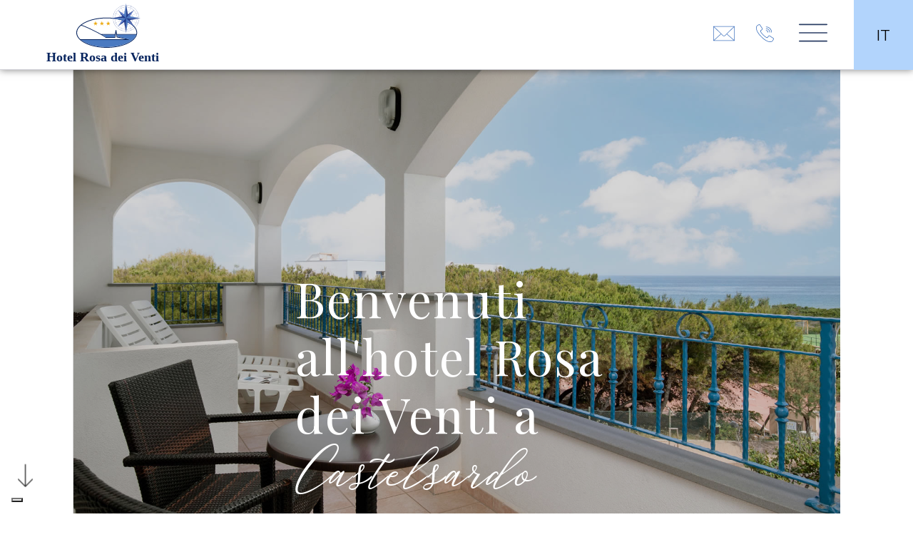

--- FILE ---
content_type: text/html
request_url: https://www.hotelrosadeiventi.com/
body_size: 28907
content:
<!doctype html>
<html lang="it-IT">
<head>
	<meta charset="UTF-8">
		<meta name="viewport" content="width=device-width, initial-scale=1">
	<link rel="profile" href="http://gmpg.org/xfn/11">
	<meta name='robots' content='index, follow, max-image-preview:large, max-snippet:-1, max-video-preview:-1' />
<link rel="alternate" hreflang="it" href="https://www.hotelrosadeiventi.com" />
<link rel="alternate" hreflang="fr" href="https://www.hotelrosadeiventi.com/fr/" />
<link rel="alternate" hreflang="de" href="https://www.hotelrosadeiventi.com/de/" />
<link rel="alternate" hreflang="es" href="https://www.hotelrosadeiventi.com/es/" />
<link rel="alternate" hreflang="en" href="https://www.hotelrosadeiventi.com/en/" />
<!-- Google Tag Manager --><script>(function(w,d,s,l,i){w[l]=w[l]||[];w[l].push({'gtm.start':new Date().getTime(),event:'gtm.js'});var f=d.getElementsByTagName(s)[0],j=d.createElement(s),dl=l!='dataLayer'?'&l='+l:'';j.async=true;j.src='https://www.googletagmanager.com/gtm.js?id='+i+dl;f.parentNode.insertBefore(j,f);})(window,document,'script','dataLayer','GTM-WJHCGF3');</script><!-- End Google Tag Manager --> 
	<!-- This site is optimized with the Yoast SEO plugin v17.5 - https://yoast.com/wordpress/plugins/seo/ -->
	<title>Hotel Rosa dei Venti a Lu Bagnu, a 150 metri dal mare di Castelsardo</title>
	<link rel="canonical" href="https://www.hotelrosadeiventi.com/" />
	<meta property="og:locale" content="it_IT" />
	<meta property="og:type" content="website" />
	<meta property="og:title" content="Hotel Rosa dei Venti a Lu Bagnu, a 150 metri dal mare di Castelsardo" />
	<meta property="og:description" content="Benvenuti all&#8217;hotel Rosa dei Venti a Castelsardo Miglior Prezzo Garantito ! Prenota direttamente sul nostro sito per avere la migliore tariffa sul web PRENOTA IL TUO SOGGIORNO Dal Al Adulti 1234 Bambini 0123 Età bambini (anni)&#8212;01234567891011121314151617&#8212;01234567891011121314151617&#8212;01234567891011121314151617 Adulti 1234 Bambini 0123 Età bambini (anni)&#8212;01234567891011121314151617&#8212;01234567891011121314151617&#8212;01234567891011121314151617 Adulti 1234 Bambini 0123 Età bambini (anni)&#8212;01234567891011121314151617&#8212;01234567891011121314151617&#8212;01234567891011121314151617 Adulti 1234 Bambini 0123 Età [&hellip;]" />
	<meta property="og:url" content="https://www.hotelrosadeiventi.com/" />
	<meta property="og:site_name" content="Hotel Rosa dei venti Castelsardo" />
	<meta property="article:modified_time" content="2024-07-30T09:45:29+00:00" />
	<meta property="og:image" content="https://s.myguestcare.com/www.hotelrosadeiventi.com/wp-content/uploads/arrow-down-black.png" />
	<meta name="twitter:card" content="summary_large_image" />
	<meta name="twitter:label1" content="Tempo di lettura stimato" />
	<meta name="twitter:data1" content="5 minuti" />
	<script type="application/ld+json" class="yoast-schema-graph">{"@context":"https://schema.org","@graph":[{"@type":"WebSite","@id":"https://www.hotelrosadeiventi.com/#website","url":"https://www.hotelrosadeiventi.com/","name":"Hotel Rosa dei venti Castelsardo","description":"Hotel Rosa dei venti Castelsardo","potentialAction":[{"@type":"SearchAction","target":{"@type":"EntryPoint","urlTemplate":"https://www.hotelrosadeiventi.com/?s={search_term_string}"},"query-input":"required name=search_term_string"}],"inLanguage":"it-IT"},{"@type":"ImageObject","@id":"https://www.hotelrosadeiventi.com/#primaryimage","inLanguage":"it-IT","url":"https://s.myguestcare.com/www.hotelrosadeiventi.com/wp-content/uploads/arrow-down-black.png","contentUrl":"https://s.myguestcare.com/www.hotelrosadeiventi.com/wp-content/uploads/arrow-down-black.png","width":23,"height":34},{"@type":"WebPage","@id":"https://www.hotelrosadeiventi.com/#webpage","url":"https://www.hotelrosadeiventi.com/","name":"Hotel Rosa dei Venti a Lu Bagnu, a 150 metri dal mare di Castelsardo","isPartOf":{"@id":"https://www.hotelrosadeiventi.com/#website"},"primaryImageOfPage":{"@id":"https://www.hotelrosadeiventi.com/#primaryimage"},"datePublished":"2021-09-24T14:08:02+00:00","dateModified":"2024-07-30T09:45:29+00:00","breadcrumb":{"@id":"https://www.hotelrosadeiventi.com/#breadcrumb"},"inLanguage":"it-IT","potentialAction":[{"@type":"ReadAction","target":["https://www.hotelrosadeiventi.com/"]}]},{"@type":"BreadcrumbList","@id":"https://www.hotelrosadeiventi.com/#breadcrumb","itemListElement":[{"@type":"ListItem","position":1,"name":"Home"}]}]}</script>
	<!-- / Yoast SEO plugin. -->


<link rel='dns-prefetch' href='//www.google.com' />
<link rel='dns-prefetch' href='//cdnjs.cloudflare.com' />
<link rel='dns-prefetch' href='//s.w.org' />
<link rel='stylesheet' id='wp-block-library-css'  href='https://s.myguestcare.com/www.hotelrosadeiventi.com/wp-includes/css/dist/block-library/style.min.css?ver=5.8.2' type='text/css' media='all' />
<link rel='stylesheet' id='jet-engine-frontend-css'  href='https://s.myguestcare.com/www.hotelrosadeiventi.com/wp-content/plugins/jet-engine/assets/css/frontend.css?ver=2.10.0' type='text/css' media='all' />
<link rel='stylesheet' id='mybookingrf-style-css'  href='https://s.myguestcare.com/www.hotelrosadeiventi.com/wp-content/plugins/mybooking-rf/style.css?ver=4.0' type='text/css' media='' />
<link rel='stylesheet' id='mybooking-style-css'  href='https://s.myguestcare.com/www.hotelrosadeiventi.com/wp-content/plugins/mybooking/style/style.css?ver=9.4' type='text/css' media='all' />
<link rel='stylesheet' id='jquery.ui.theme-css'  href='https://cdnjs.cloudflare.com/ajax/libs/jqueryui/1.12.1/themes/smoothness/theme.min.css?ver=5.8.2' type='text/css' media='all' />
<link rel='stylesheet' id='myelementor-parent-theme-css'  href='https://s.myguestcare.com/www.hotelrosadeiventi.com/wp-content/themes/myelementor-parent/assets/css/main-parent.min.css?ver=e06b41ee64' type='text/css' media='all' />
<link rel='stylesheet' id='myelementor-child-theme-css'  href='https://s.myguestcare.com/www.hotelrosadeiventi.com/wp-content/themes/myelementor/assets/css/main.min.css?ver=e06b41ee64' type='text/css' media='all' />
<link rel='stylesheet' id='jet-elements-css'  href='https://s.myguestcare.com/www.hotelrosadeiventi.com/wp-content/plugins/jet-elements/assets/css/jet-elements.css?ver=2.6.0' type='text/css' media='all' />
<link rel='stylesheet' id='jet-elements-skin-css'  href='https://s.myguestcare.com/www.hotelrosadeiventi.com/wp-content/plugins/jet-elements/assets/css/jet-elements-skin.css?ver=2.6.0' type='text/css' media='all' />
<link rel='stylesheet' id='elementor-icons-css'  href='https://s.myguestcare.com/www.hotelrosadeiventi.com/wp-content/plugins/elementor/assets/lib/eicons/css/elementor-icons.min.css?ver=5.13.0' type='text/css' media='all' />
<link rel='stylesheet' id='elementor-frontend-legacy-css'  href='https://s.myguestcare.com/www.hotelrosadeiventi.com/wp-content/plugins/elementor/assets/css/frontend-legacy.min.css?ver=3.4.7' type='text/css' media='all' />
<link rel='stylesheet' id='elementor-frontend-css'  href='https://s.myguestcare.com/www.hotelrosadeiventi.com/wp-content/plugins/elementor/assets/css/frontend.min.css?ver=3.4.7' type='text/css' media='all' />
<style id='elementor-frontend-inline-css' type='text/css'>
@font-face{font-family:eicons;src:url(https://s.myguestcare.com/www.hotelrosadeiventi.com/wp-content/plugins/elementor/assets/lib/eicons/fonts/eicons.eot?5.10.0);src:url(https://www.hotelrosadeiventi.com/wp-content/plugins/elementor/assets/lib/eicons/fonts/eicons.eot?5.10.0#iefix) format("embedded-opentype"),url(https://s.myguestcare.com/www.hotelrosadeiventi.com/wp-content/plugins/elementor/assets/lib/eicons/fonts/eicons.woff2?5.10.0) format("woff2"),url(https://s.myguestcare.com/www.hotelrosadeiventi.com/wp-content/plugins/elementor/assets/lib/eicons/fonts/eicons.woff?5.10.0) format("woff"),url(https://s.myguestcare.com/www.hotelrosadeiventi.com/wp-content/plugins/elementor/assets/lib/eicons/fonts/eicons.ttf?5.10.0) format("truetype"),url(https://s.myguestcare.com/www.hotelrosadeiventi.com/wp-content/plugins/elementor/assets/lib/eicons/fonts/eicons.svg?5.10.0#eicon) format("svg");font-weight:400;font-style:normal}
</style>
<link rel='stylesheet' id='elementor-post-1077-css'  href='https://s.myguestcare.com/www.hotelrosadeiventi.com/wp-content/uploads/elementor/css/post-1077.css?ver=1643795642' type='text/css' media='all' />
<link rel='stylesheet' id='elementor-pro-css'  href='https://s.myguestcare.com/www.hotelrosadeiventi.com/wp-content/plugins/elementor-pro/assets/css/frontend.min.css?ver=3.5.1' type='text/css' media='all' />
<link rel='stylesheet' id='mytheme-widget-elementor-css'  href='https://s.myguestcare.com/www.hotelrosadeiventi.com/wp-content/plugins/my-elementor-widget/assets/dist/css/widget-front.min.css?ver=e06b41a41aee65' type='text/css' media='all' />
<link rel='stylesheet' id='jet-tabs-frontend-css'  href='https://s.myguestcare.com/www.hotelrosadeiventi.com/wp-content/plugins/jet-tabs/assets/css/jet-tabs-frontend.css?ver=2.1.13' type='text/css' media='all' />
<link rel='stylesheet' id='font-awesome-5-all-css'  href='https://s.myguestcare.com/www.hotelrosadeiventi.com/wp-content/plugins/elementor/assets/lib/font-awesome/css/all.min.css?ver=3.4.7' type='text/css' media='all' />
<link rel='stylesheet' id='font-awesome-4-shim-css'  href='https://s.myguestcare.com/www.hotelrosadeiventi.com/wp-content/plugins/elementor/assets/lib/font-awesome/css/v4-shims.min.css?ver=3.4.7' type='text/css' media='all' />
<link rel='stylesheet' id='elementor-global-css'  href='https://s.myguestcare.com/www.hotelrosadeiventi.com/wp-content/uploads/elementor/css/global.css?ver=1643795643' type='text/css' media='all' />
<link rel='stylesheet' id='elementor-post-3058-css'  href='https://s.myguestcare.com/www.hotelrosadeiventi.com/wp-content/uploads/elementor/css/post-3058.css?ver=1722333394' type='text/css' media='all' />
<link rel='stylesheet' id='elementor-post-1141-css'  href='https://s.myguestcare.com/www.hotelrosadeiventi.com/wp-content/uploads/elementor/css/post-1141.css?ver=1643814545' type='text/css' media='all' />
<link rel='stylesheet' id='elementor-post-1271-css'  href='https://s.myguestcare.com/www.hotelrosadeiventi.com/wp-content/uploads/elementor/css/post-1271.css?ver=1729495775' type='text/css' media='all' />
<link rel='stylesheet' id='elementor-post-1716-css'  href='https://s.myguestcare.com/www.hotelrosadeiventi.com/wp-content/uploads/elementor/css/post-1716.css?ver=1643799025' type='text/css' media='all' />
<link rel='stylesheet' id='google-fonts-1-css'  href='https://fonts.googleapis.com/css?family=Playfair+Display%3A100%2C100italic%2C200%2C200italic%2C300%2C300italic%2C400%2C400italic%2C500%2C500italic%2C600%2C600italic%2C700%2C700italic%2C800%2C800italic%2C900%2C900italic%7CRaleway%3A100%2C100italic%2C200%2C200italic%2C300%2C300italic%2C400%2C400italic%2C500%2C500italic%2C600%2C600italic%2C700%2C700italic%2C800%2C800italic%2C900%2C900italic%7CPrata%3A100%2C100italic%2C200%2C200italic%2C300%2C300italic%2C400%2C400italic%2C500%2C500italic%2C600%2C600italic%2C700%2C700italic%2C800%2C800italic%2C900%2C900italic%7CRoboto%3A100%2C100italic%2C200%2C200italic%2C300%2C300italic%2C400%2C400italic%2C500%2C500italic%2C600%2C600italic%2C700%2C700italic%2C800%2C800italic%2C900%2C900italic&#038;display=auto&#038;ver=5.8.2' type='text/css' media='all' />
<link rel='stylesheet' id='elementor-icons-shared-0-css'  href='https://s.myguestcare.com/www.hotelrosadeiventi.com/wp-content/plugins/elementor/assets/lib/font-awesome/css/fontawesome.min.css?ver=5.15.3' type='text/css' media='all' />
<link rel='stylesheet' id='elementor-icons-fa-solid-css'  href='https://s.myguestcare.com/www.hotelrosadeiventi.com/wp-content/plugins/elementor/assets/lib/font-awesome/css/solid.min.css?ver=5.15.3' type='text/css' media='all' />
<link rel='stylesheet' id='elementor-icons-fa-brands-css'  href='https://s.myguestcare.com/www.hotelrosadeiventi.com/wp-content/plugins/elementor/assets/lib/font-awesome/css/brands.min.css?ver=5.15.3' type='text/css' media='all' />
<script type='text/javascript' src='https://www.hotelrosadeiventi.com/wp-includes/js/jquery/jquery.min.js?ver=3.6.0' id='jquery-core-js'></script>
<script type='text/javascript' src='https://www.hotelrosadeiventi.com/wp-includes/js/jquery/jquery-migrate.min.js?ver=3.3.2' id='jquery-migrate-js'></script>
<script type='text/javascript' src='https://www.hotelrosadeiventi.com/wp-content/plugins/sitepress-multilingual-cms/res/js/jquery.cookie.js?ver=4.4.10' id='jquery.cookie-js'></script>
<script type='text/javascript' id='wpml-cookie-js-extra'>
/* <![CDATA[ */
var wpml_cookies = {"wp-wpml_current_language":{"value":"it","expires":1,"path":"\/"}};
var wpml_cookies = {"wp-wpml_current_language":{"value":"it","expires":1,"path":"\/"}};
/* ]]> */
</script>
<script type='text/javascript' src='https://www.hotelrosadeiventi.com/wp-content/plugins/sitepress-multilingual-cms/res/js/cookies/language-cookie.js?ver=4.4.10' id='wpml-cookie-js'></script>
<script type='text/javascript' src='https://www.hotelrosadeiventi.com/wp-content/plugins/mybooking-rf/contact-form/scripts/gen_validatorv31.js?ver=4.0' id='mybookingrf-ct-script-js'></script>
<script type='text/javascript' src='https://www.hotelrosadeiventi.com/wp-content/plugins/mybooking-rf/main.js?ver=4.0' id='mybookingrf-ct-script-main-js'></script>
<script type='text/javascript' src='https://www.hotelrosadeiventi.com/wp-includes/js/jquery/ui/core.min.js?ver=1.12.1' id='jquery-ui-core-js'></script>
<script type='text/javascript' src='https://www.hotelrosadeiventi.com/wp-includes/js/jquery/ui/datepicker.min.js?ver=1.12.1' id='jquery-ui-datepicker-js'></script>
<script type='text/javascript' id='jquery-ui-datepicker-js-after'>
jQuery(document).ready(function(jQuery){jQuery.datepicker.setDefaults({"closeText":"Chiudi","currentText":"Oggi","monthNames":["Gennaio","Febbraio","Marzo","Aprile","Maggio","Giugno","Luglio","Agosto","Settembre","Ottobre","Novembre","Dicembre"],"monthNamesShort":["Gen","Feb","Mar","Apr","Mag","Giu","Lug","Ago","Set","Ott","Nov","Dic"],"nextText":"Prossimo","prevText":"Precedente","dayNames":["domenica","luned\u00ec","marted\u00ec","mercoled\u00ec","gioved\u00ec","venerd\u00ec","sabato"],"dayNamesShort":["Dom","Lun","Mar","Mer","Gio","Ven","Sab"],"dayNamesMin":["D","L","M","M","G","V","S"],"dateFormat":"d MM yy","firstDay":1,"isRTL":false});});
</script>
<script type='text/javascript' src='https://www.hotelrosadeiventi.com/wp-content/plugins/mybooking/js/jquery.validate-1.9.js?ver=9.4' id='mybooking-validate-script-js'></script>
<script type='text/javascript' src='https://www.hotelrosadeiventi.com/wp-content/plugins/mybooking/js/locale/ui.datepicker-it.js?ver=5.8.2' id='jquery-ui-datepicker-locale-js'></script>
<script type='text/javascript' src='https://www.hotelrosadeiventi.com/wp-content/plugins/mybooking/js/locale/ui.validate-it.js?ver=5.8.2' id='mybooking-validate-lang-script-js'></script>
<script type='text/javascript' src='https://www.hotelrosadeiventi.com/wp-content/plugins/mybooking/js/mybooking.js?ver=9.4' id='mybooking-script-js'></script>
<script type='text/javascript' src='https://www.hotelrosadeiventi.com/wp-content/plugins/elementor/assets/lib/font-awesome/js/v4-shims.min.js?ver=3.4.7' id='font-awesome-4-shim-js'></script>
<meta name="generator" content="WPML ver:4.4.10 stt:1,4,3,27,2;" />
	  	<script type="text/javascript">
		  	var ajaxurl = 'https://www.hotelrosadeiventi.com/wp-admin/admin-ajax.php';

			
		  	var firstemp = 'http://';
		  	var themepath = firstemp + 'www.hotelrosadeiventi.com/wp-content/themes/myelementor-parent';
	  	</script>
	  	<link rel="alternate" hreflang="x-default" href="https://www.hotelrosadeiventi.com/en/" />
<link rel="icon" href="https://s.myguestcare.com/www.hotelrosadeiventi.com/wp-content/uploads/hotel-rosa-dei-venti-castelsardo-sardegna-favicon.png" sizes="32x32" />
<link rel="icon" href="https://s.myguestcare.com/www.hotelrosadeiventi.com/wp-content/uploads/hotel-rosa-dei-venti-castelsardo-sardegna-favicon.png" sizes="192x192" />
<link rel="apple-touch-icon" href="https://s.myguestcare.com/www.hotelrosadeiventi.com/wp-content/uploads/hotel-rosa-dei-venti-castelsardo-sardegna-favicon.png" />
<meta name="msapplication-TileImage" content="https://s.myguestcare.com/www.hotelrosadeiventi.com/wp-content/uploads/hotel-rosa-dei-venti-castelsardo-sardegna-favicon.png" />
		<style type="text/css" id="wp-custom-css">
			.expander .read-more a, .expander .read-less a{
font-family:var( --e-global-typography-text-font-family ), Sans-serif;
	font-size:15px;
	padding-left:40px;
	margin-top:15px;
}




a.more-link::before, a.less-link::before{

	display: block;
	position: absolute;
	left: 0px;
	content: "";
	border-top: 1px solid #ccc;
	margin-top: 11px;
	width: calc(4%);

}

/* RICHIESTA DISPONIBILITA */
body input, body select, body textarea{
	outline:none;
}
p.mybooking-rf-form-intro {
  margin-bottom: 30px;
  font-size: 18px;
  text-align: left;
  color: #333;
		font-family:var( --e-global-typography-text-font-family ), Sans-serif;
}

#mybooking-rf-form .span6,
#mybooking-rf-form-onlyreq.span6 {
  float: left;
  width: 50%;
}
p.mybooking-rf-form-intro {
  margin-bottom: 30px;
  font-size: 16px;
  text-align: center;
  color: #333;
	 font-family:var( --e-global-typography-text-font-family ), Sans-serif;
}
#mybooking-rf-form h3 {
  font-size: 24px;
 	font-family: "Playfair Display";
  font-weight: 400;
  margin: 30px 0 10px 0;
}
#mybooking-rf-form .request-aviable {
  display: none;
}
#mybooking-rf-form .wrap-person,
#mybooking-rf-form .wrap-request {
  background-color: #F2F2F2;
  padding: 30px 10px 20px 30px;
  color: #6c6c58;
 font-family:var( --e-global-typography-text-font-family ), Sans-serif;
  margin: 0 0 30px 0;
  overflow: hidden;
	border-radius:0;
}
#mybooking-rf-form .wrap-person strong,
#mybooking-rf-form .wrap-request strong {
  font-size: 16px;
 	font-family:var( --e-global-typography-text-font-family ), Sans-serif;
}
#mybooking-rf-form .wrap-person label,
#mybooking-rf-form .wrap-request label {
  font-size: 16px;
  	font-family:var( --e-global-typography-text-font-family ), Sans-serif;
	display:block;
	margin:0 0 5px 0;
}
#mybooking-rf-form a{
	color:#6c6c58;
}
#mybooking-rf-form input,
#mybooking-rf-form textarea {
  font-size: 16px;
	 padding: 8px 10px;
	margin-bottom:15px;
	 color: #6c6c58;
		font-family:var( --e-global-typography-text-font-family ), Sans-serif;
	border:0;
	border-bottom:1px solid #000;
	background-color:transparent;
}
#mybooking-rf-form select {
  appearance: none;
  -webkit-appearance: none;
  -moz-appearance: none;
  background: transparent url("/images/bgk-select.png") no-repeat right 11px;
  cursor: pointer;
 border:0;
	border-bottom:1px solid #000;
  padding: 8px 10px;
  font-size: 16px !important;
  font-weight: 400;
	margin-bottom:15px;
	 color: #6c6c58;
	
	font-family:var( --e-global-typography-text-font-family ), Sans-serif;
}
#mybooking-rf-form textarea {
  width: 98%;
 
}
#mybooking-rf-form input[type="checkbox"] {
  top: -3px;
  border: 1px solid #CCC;
	
}
#mybooking-rf-form input[type="text"] {
background-color:transparent !important;
  width: 96%;
}
#mybooking-rf-form input.email[type="text"],
#mybooking-rf-form input#phone {
  width: 60%;
}
#mybooking-rf-form input#cellulare[type="text"] {
  width: 60%;
}
#mybooking-rf-form input.datein[type="text"] {
  width: 50%;
  padding: 8px 10px;
}
#mybooking-rf-form input.dateout[type="text"] {
  width: 50%;
  padding: 8px 10px;
}
#mybooking-rf-form input[readonly] {
  cursor: pointer;
  background-color: #FFF;
}
#mybooking-rf-form input[type="radio"] {
  margin-left: 12px !important;
  margin-right: 5px;
	margin-bottom:0;
  position: relative;
  top: -1px !important;
}
#mybooking-rf-form .actions {
  position: relative;
  bottom: auto;
  right: auto;
  left: auto;
  top: auto;
  margin: 20px 0 0 0;
  text-align: center;
}
#mybooking-rf-form .actions input[type="submit"] {
  transition: all 1s ease 0s;
  -webkit-transition: all 1s ease 0s;
  -moz-transition: all 1s ease 0s;
 color: #FFF;
	background-color: #4A7AC1 !important;
	margin-top:25px !important;
		font-family:var( --e-global-typography-text-font-family ), Sans-serif;
	font-size:22px;
	border:0;
	font-weight:400;
	padding:13px 35px 13px 35px;
	text-transform:uppercase;
	cursor:pointer;
}
#mybooking-rf-form .actions input[type="submit"]:hover {
  

}
#mybooking-rf-form .authorization {
  font-size: 14px;
}
#mybooking-rf-form .authorization label {
  display: inline;
}
#mybooking-rf-form .authorization a {
  font-size: 14px;
  text-decoration: underline;
}
#mybooking-rf-form .accept-marketing {
  font-size: 14px;
}
#mybooking-rf-form .accept-marketing ul {
  margin: 0 0 10px 0;
	padding:0;
	list-style-type: none;
}
#mybooking-rf-form span.error,
#mybooking-rf-form-onlyreq span.error {
  display: block;
  font-size: 14px;
  background-color: transparent;
  color: #B20000;
}



#mybooking-rf-form-onlyreq a{
	color:#6c6c58;
}

#mybooking-rf-form-onlyreq h3 {
  text-align: center;
  font-size: 32px;
  padding: 0;
  margin: 0 0 25px 0;
  font-weight: 300;
  text-transform: none;
	font-family:var( --e-global-typography-text-font-family ), Sans-serif;
	display:none;
}
#mybooking-rf-form-onlyreq .wrap-info {
  border-radius: 0px;
  padding: 20px 20px 20px 31px;
  color: #6c6c58;
  background-color: #FFF;
  	font-family:var( --e-global-typography-text-font-family ), Sans-serif;
}
#mybooking-rf-form-onlyreq .wrap-info strong {
  font-size: 16px;
}
#mybooking-rf-form-onlyreq .wrap-info .span6 {
  width: 100%;
  float: none;
	margin-bottom:20px !important;
}
#mybooking-rf-form-onlyreq .wrap-info .span6 input {
  width: 96%;
}
#mybooking-rf-form-onlyreq .wrap-info textarea {
  width: 96%;
}
#mybooking-rf-form-onlyreq .wrap-info .span6:nth-child(5) {
  
}
#mybooking-rf-form-onlyreq select,
#mybooking-rf-form-onlyreq input,
#mybooking-rf-form-onlyreq textarea {
  font-size: 16px;
	padding:5px;
		color: #6c6c58;
		font-family: "Roboto" !important;
	border:0;
	border-bottom:1px solid #000;
	background-color:transparent;
}
#mybooking-rf-form-onlyreq textarea {
	height:50px;
}

#mybooking-rf-form-onlyreq .wrap-info .span6 input.email{
	width:50%;
}
#mybooking-rf-form-onlyreq ul {
  margin: 0 0 5px 0 !important;
	list-style-type: none;
}
#mybooking-rf-form-onlyreq label {
  font-size: 16px;
	display:block;
	margin-bottom:6px;
}

#mybooking-rf-form-onlyreq .authorization {
  font-size: 14px;
}
#mybooking-rf-form-onlyreq .authorization label {
  display: inline;
}
#mybooking-rf-form-onlyreq .authorization a {
  font-size: 14px;
  text-decoration: underline;
}
#mybooking-rf-form-onlyreq .accept-marketing {
  font-size: 14px;
	margin: 0 0 20px 0;
}
#mybooking-rf-form-onlyreq .accept-marketing ul {
  
	padding:0;
}
#mybooking-rf-form-onlyreq .accept-marketing .disclnewsletter input[type="radio"] {
  margin-left: 12px;
  margin-right: 5px;
  position: relative;
  top: 0;
}
#mybooking-rf-form-onlyreq .accept-marketing .disclnewsletter label {
  width: auto;
  display: inline-block;
}
#mybooking-rf-form-onlyreq .actions {
  position: relative;
  bottom: auto;
  right: auto;
  left: auto;
  top: auto;
  margin: 20px 0 20px 0;
  text-align: left;
}
#mybooking-rf-form-onlyreq .actions input[type="submit"] {
  transition: all 1s ease 0s;
  -webkit-transition: all 1s ease 0s;
  -moz-transition: all 1s ease 0s;
 color: #FFF;
	border:0;
	border-right:0px solid ;
	border-left:0px solid ;
	background-color: #4A7AC1 !important;
	margin-top:25px !important;
font-family:var( --e-global-typography-text-font-family ), Sans-serif;
	font-weight:400;
	font-size:18px;
	text-transform:uppercase;
	padding:12px 35px 12px 35px;
	cursor:pointer;
	font-family: "Roboto" !important;
}
#mybooking-rf-form-onlyreq .actions input[type="submit"]:hover {

}

/* NEWSLETTER */
.mybookingrf-newsletter input[type="text"] {
		font-family:var( --e-global-typography-text-font-family ), Sans-serif;
	font-size: 16px;
	font-weight: 400;
	color: #1B2736;
	border-radius: 0;
	border: 1px solid #222;
	width: 99.999% !important;
	height: 3.2em !important;
	line-height: 3.2em;
	padding: 22px 15px 0 19px;
	margin-bottom: 20px;
	
}

.mybookingrf-newsletter .actions .btn-submit {
	font-size:20px;	
	color: #FFF;
	 background-color: #4A7AC1 !important;
	margin-top:25px !important;
	font-family:var( --e-global-typography-text-font-family ), Sans-serif;
	border:0;
	font-weight:400;
	padding:13px 35px 13px 35px;
	cursor:pointer;
}
.mybookingrf-newsletter .actions .btn-submit:hover {
	
}

.mybookingrf-newsletter label{
	display:inline-block;
	margin-bottom:5px;
	font-size:18px;
font-family:var( --e-global-typography-text-font-family ), Sans-serif;
}

.mybookingrf-newsletter .authorization{
	font-size:16px;
	font-family:var( --e-global-typography-text-font-family ), Sans-serif;
}

.mybookingrf-newsletter .authorization a{
	text-decoration:underline;
	color:#222;
		font-family:var( --e-global-typography-text-font-family ), Sans-serif;
}

.mybookingrf-newsletter .actions{
position:relative;
	right:auto;
	top:auto;
	left:auto;
	bottom:auto;
	width:100%;
	text-align:center;
}

@media all and (max-width:767px) {
	#mybooking-rf-form h3{
		font-size:18px;
	}
	
	#mybooking-rf-form .wrap-person, #mybooking-rf-form .wrap-request{
	padding-left:24px;	
	}
	
#mybooking-rf-form .span6,
#mybooking-rf-form-onlyreq .span6 {
  float: none !important;
  width: 100% !important;	
}
	#mybooking-rf-form input, #mybooking-rf-form select,
#mybooking-rf-form-onlyreq input, #mybooking-rf-form-onlyreq select {
  width: 96% !important;	
}
	#mybooking-rf-form textarea, #mybooking-rf-form-onlyreq textarea{
	width:96% !important;	
	}
	
	#mybooking-rf-form-onlyreq .actions input[type="submit"] {
		width:auto !important;
	}
	#mybooking-rf-form-onlyreq .actions{
		bottom:auto;
		right:auto;
	}
	#mybooking-rf-form-onlyreq .accept-marketing .disclnewsletter input[type="radio"], #mybooking-rf-form .accept-marketing .disclnewsletter input[type="radio"]{
		width:auto !important;
	}
	
	
	
	
	#mybooking-rf-form-onlyreq label{
	display:block !important;
	margin-bottom:5px;
}
	
	#mybooking-rf-form-onlyreq .accept-marketing .disclnewsletter label{
	width:auto;
	display:inline-block !important;
}
	
}


/* BOOKING ENGINE */

body .elementor-widget-mew-mgc-bookingengine #corpoboxricerca .ico{
	display:block;
	
}

body .elementor-widget-mew-mgc-bookingengine #corpoboxricerca {
  background-color: transparent;
  padding: 0 0 130px 0 !important;
font-family:var( --e-global-typography-text-font-family ), Sans-serif;
	overflow:hidden;
}

body .elementor-widget-mew-mgc-bookingengine #corpoboxricerca label {
  font-size: 16px;
  text-transform: uppercase;
  color: #FFF;
	font-family:var( --e-global-typography-text-font-family ), Sans-serif;
}



body .elementor-widget-mew-mgc-bookingengine #corpoboxricerca #chooseform {
  margin: 25px 0 0 0 !important;
  padding: 0;
}

body .elementor-widget-mew-mgc-bookingengine #corpoboxricerca #chooseform label{
	font-size:20px;
	text-transform:none;
}

body .elementor-widget-mew-mgc-bookingengine #corpoboxricerca input,
body .elementor-widget-mew-mgc-bookingengine #corpoboxricerca select {
 font-family:var( --e-global-typography-text-font-family ), Sans-serif;
  font-size: 18px;
	border-radius:4px !important;
	color:#FFF;
}


body .elementor-widget-mew-mgc-bookingengine #corpoboxricerca input[type="text"] {
	font-size:22px;
	height:auto !important;
	padding:10px 8px !important;
				cursor: pointer !important;
				background-color: transparent !important;
				background-image: url(https://s.myguestcare.com/www.hotelrosadeiventi.com/wp-content/uploads/calendar-alt.png) !important;
				background-position: 98% center !important;
				background-repeat: no-repeat !important;
	margin:0 0 20px 0;
	border:1px solid #E3E3E3 !important;
			}

body .elementor-widget-mew-mgc-bookingengine select{
	font-size:22px !important;
	height:52px !important;
		background-image: url(https://s.myguestcare.com/www.hotelrosadeiventi.com/wp-content/uploads/select3.png) !important;
				background-position: 90% center !important;
				background-repeat: no-repeat;
	background-color:#2B3E64;
	border:1px solid #E3E3E3 !important;
}

body .elementor-widget-mew-mgc-bookingengine input[type="radio"]{
	margin:8px 10px 0 0;
}

body .elementor-widget-mew-mgc-bookingengine #corpoboxricerca input[type="text"]::placeholder {
  color: transparent;
  font-size: 0px;
}


body .elementor-widget-mew-mgc-bookingengine #corpoboxricerca #contadulti1, body .elementor-widget-mew-mgc-bookingengine #corpoboxricerca #contadulti2,  body .elementor-widget-mew-mgc-bookingengine #corpoboxricerca #contadulti3{
margin-right:1em;	
	
}

body .elementor-widget-mew-mgc-bookingengine #corpoboxricerca select {
min-width:100px;	
	margin:0;
}
body  .elementor-widget-mew-mgc-bookingengine #corpoboxricerca .choosedate {
 width:100%; 
}
body .elementor-widget-mew-mgc-bookingengine #corpoboxricerca #chooseperiod {
  width:100% !important;
}

body .elementor-widget-mew-mgc-bookingengine #corpoboxricerca #choosenumroom .allrooms {
  width:100% !important;
}

.elementor-widget-mew-mgc-bookingengine #corpoboxricerca fieldset{
width:100%;	
}	

.elementor-widget-mew-mgc-bookingengine #corpoboxricerca fieldset .stanze{
width:100%;	
	
}


body .elementor-widget-mew-mgc-bookingengine #corpoboxricerca #contadulti1, body .elementor-widget-mew-mgc-bookingengine #corpoboxricerca #contbambini1  {

}


body .elementor-widget-mew-mgc-bookingengine #corpoboxricerca #plusrooms,body .elementor-widget-mew-mgc-bookingengine #corpoboxricerca .minusrooms {
	left: 250px;
	top: 32px;
}

body .elementor-widget-mew-mgc-bookingengine #plusrooms a {
		
background:url(https://s.myguestcare.com/www.hotelrosadeiventi.com/wp-content/uploads/icon-plus.png) no-repeat center center;
}

body .elementor-widget-mew-mgc-bookingengine .minusrooms {
		
background:url(https://s.myguestcare.com/www.hotelrosadeiventi.com/wp-content/uploads/icon-minus.png) no-repeat center center ;
}

body .elementor-widget-mew-mgc-bookingengine #corpoboxricerca .ico{
	display:none;
}

.elementor-widget-mew-mgc-bookingengine #corpoboxricerca #plusrooms a::after{
	content:" " !important;
	
}

.elementor-widget-mew-mgc-bookingengine #corpoboxricerca .minusrooms::after{
	content:" " !important;
}


body .elementor-widget-mew-mgc-bookingengine #corpoboxricerca .actions {
  padding: 0;
  position: absolute;
	right:auto !important;
	left:0;
	top:auto !important;
	bottom:0;
	height:auto;
	background-color: #4A7AC1 !important;
	width:350px;
	z-index:9;
	text-align:center;
}
body .elementor-widget-mew-mgc-bookingengine #corpoboxricerca .actions .button {
	border-radius:0 !important;
 font-family:var( --e-global-typography-text-font-family ), Sans-serif;
  padding: 16px 0 !important;
 text-transform:uppercase;
  font-size: 28px !important;
  background-color: #4A7AC1 !important;
  border: 0 !important;
  font-weight: 600 !important;
  color: #FFF !important;
	margin:0;
	height:auto;
	line-height:100%;
	cursor:pointer;
	width:350px;
	text-align:center;
}



.elementor-widget-mew-mgc-bookingengine #corpoboxricerca #plusrooms, .elementor-widget-mew-mgc-bookingengine #corpoboxricerca .minusrooms{
left:186px;	
	top:28px;
}

.elementor-widget-mew-mgc-bookingengine #corpoboxricerca label.error{
font-size:12px !important;	
}


body #corpoboxricerca select::-ms-expand {
	 display: none;
}
 .ui-datepicker select::-ms-expand {
	 display: none;
}
 body #my-socialinksusmbhs7 {
	 display: none;
}

html[lang="de-DE"] .elementor-widget-mew-mgc-bookingengine #corpoboxricerca label{font-size:12px;
}

body .ui-datepicker .ui-widget-header{
	background-color:#B2D4FC !important;
}




 @media all and (max-width:1150px) {

}


@media all and (max-width:1024px) {
	.elementor-widget-mew-mgc-bookingengine{
	display:none !important;	
	}
	
}


 
		</style>
		</head>
<body class="home page-template-default page page-id-3058 wp-custom-logo elementor-default elementor-template-full-width elementor-kit-1077 elementor-page elementor-page-3058">

<!-- Google Tag Manager (noscript) --><noscript><iframe src="https://www.googletagmanager.com/ns.html?id=GTM-WJHCGF3"height="0" width="0" style="display:none;visibility:hidden"></iframe></noscript><!-- End Google Tag Manager (noscript) --> 		<div data-elementor-type="header" data-elementor-id="1141" class="elementor elementor-1141 elementor-location-header" data-elementor-settings="[]">
		<div class="elementor-section-wrap">
					<div class="elementor-section elementor-top-section elementor-element elementor-element-72beb4d elementor-section-content-top elementor-section-full_width elementor-section-height-default elementor-section-height-default" data-id="72beb4d" data-element_type="section" data-settings="{&quot;background_background&quot;:&quot;classic&quot;,&quot;jet_parallax_layout_list&quot;:[{&quot;_id&quot;:&quot;28c3697&quot;,&quot;jet_parallax_layout_image&quot;:{&quot;url&quot;:&quot;&quot;,&quot;id&quot;:&quot;&quot;},&quot;jet_parallax_layout_image_tablet&quot;:{&quot;url&quot;:&quot;&quot;,&quot;id&quot;:&quot;&quot;},&quot;jet_parallax_layout_image_mobile&quot;:{&quot;url&quot;:&quot;&quot;,&quot;id&quot;:&quot;&quot;},&quot;jet_parallax_layout_speed&quot;:{&quot;unit&quot;:&quot;%&quot;,&quot;size&quot;:50,&quot;sizes&quot;:[]},&quot;jet_parallax_layout_type&quot;:&quot;scroll&quot;,&quot;jet_parallax_layout_direction&quot;:null,&quot;jet_parallax_layout_fx_direction&quot;:null,&quot;jet_parallax_layout_z_index&quot;:&quot;&quot;,&quot;jet_parallax_layout_bg_x&quot;:50,&quot;jet_parallax_layout_bg_x_tablet&quot;:&quot;&quot;,&quot;jet_parallax_layout_bg_x_mobile&quot;:&quot;&quot;,&quot;jet_parallax_layout_bg_y&quot;:50,&quot;jet_parallax_layout_bg_y_tablet&quot;:&quot;&quot;,&quot;jet_parallax_layout_bg_y_mobile&quot;:&quot;&quot;,&quot;jet_parallax_layout_bg_size&quot;:&quot;auto&quot;,&quot;jet_parallax_layout_bg_size_tablet&quot;:&quot;&quot;,&quot;jet_parallax_layout_bg_size_mobile&quot;:&quot;&quot;,&quot;jet_parallax_layout_animation_prop&quot;:&quot;transform&quot;,&quot;jet_parallax_layout_on&quot;:[&quot;desktop&quot;,&quot;tablet&quot;]}]}">
						<div class="elementor-container elementor-column-gap-no">
							<div class="elementor-row">
					<div class="elementor-column elementor-col-100 elementor-top-column elementor-element elementor-element-678bd527" data-id="678bd527" data-element_type="column">
			<div class="elementor-column-wrap elementor-element-populated">
							<div class="elementor-widget-wrap">
						<div class="elementor-element elementor-element-0803fd3 elementor-widget elementor-widget-spacer" data-id="0803fd3" data-element_type="widget" data-widget_type="spacer.default">
				<div class="elementor-widget-container">
					<div class="elementor-spacer">
			<div class="elementor-spacer-inner"></div>
		</div>
				</div>
				</div>
						</div>
					</div>
		</div>
								</div>
					</div>
		</div>
				<header class="elementor-section elementor-top-section elementor-element elementor-element-af817ca elementor-section-content-middle elementor-section-height-min-height elementor-section-full_width elementor-hidden-mobile elementor-section-height-default elementor-section-items-middle" data-id="af817ca" data-element_type="section" id="top-header" data-settings="{&quot;background_background&quot;:&quot;classic&quot;,&quot;jet_parallax_layout_list&quot;:[{&quot;_id&quot;:&quot;28c3697&quot;,&quot;jet_parallax_layout_image&quot;:{&quot;url&quot;:&quot;&quot;,&quot;id&quot;:&quot;&quot;},&quot;jet_parallax_layout_image_tablet&quot;:{&quot;url&quot;:&quot;&quot;,&quot;id&quot;:&quot;&quot;},&quot;jet_parallax_layout_image_mobile&quot;:{&quot;url&quot;:&quot;&quot;,&quot;id&quot;:&quot;&quot;},&quot;jet_parallax_layout_speed&quot;:{&quot;unit&quot;:&quot;%&quot;,&quot;size&quot;:50,&quot;sizes&quot;:[]},&quot;jet_parallax_layout_type&quot;:&quot;scroll&quot;,&quot;jet_parallax_layout_direction&quot;:null,&quot;jet_parallax_layout_fx_direction&quot;:null,&quot;jet_parallax_layout_z_index&quot;:&quot;&quot;,&quot;jet_parallax_layout_bg_x&quot;:50,&quot;jet_parallax_layout_bg_x_tablet&quot;:&quot;&quot;,&quot;jet_parallax_layout_bg_x_mobile&quot;:&quot;&quot;,&quot;jet_parallax_layout_bg_y&quot;:50,&quot;jet_parallax_layout_bg_y_tablet&quot;:&quot;&quot;,&quot;jet_parallax_layout_bg_y_mobile&quot;:&quot;&quot;,&quot;jet_parallax_layout_bg_size&quot;:&quot;auto&quot;,&quot;jet_parallax_layout_bg_size_tablet&quot;:&quot;&quot;,&quot;jet_parallax_layout_bg_size_mobile&quot;:&quot;&quot;,&quot;jet_parallax_layout_animation_prop&quot;:&quot;transform&quot;,&quot;jet_parallax_layout_on&quot;:[&quot;desktop&quot;,&quot;tablet&quot;]}]}">
						<div class="elementor-container elementor-column-gap-no">
							<div class="elementor-row">
					<div class="elementor-column elementor-col-50 elementor-top-column elementor-element elementor-element-a511870" data-id="a511870" data-element_type="column">
			<div class="elementor-column-wrap elementor-element-populated">
							<div class="elementor-widget-wrap">
						<div class="elementor-element elementor-element-4ae6c25 elementor-widget elementor-widget-theme-site-logo elementor-widget-image" data-id="4ae6c25" data-element_type="widget" data-widget_type="theme-site-logo.default">
				<div class="elementor-widget-container">
								<div class="elementor-image">
													<a href="https://www.hotelrosadeiventi.com">
							<img width="722" height="368" src="https://s.myguestcare.com/www.hotelrosadeiventi.com/wp-content/uploads/hotel-rosa-dei-venti-castelsardo-sardegna.svg" class="attachment-full size-full" alt="" loading="lazy" />								</a>
														</div>
						</div>
				</div>
						</div>
					</div>
		</div>
				<div class="elementor-column elementor-col-25 elementor-top-column elementor-element elementor-element-91e862c" data-id="91e862c" data-element_type="column">
			<div class="elementor-column-wrap">
							<div class="elementor-widget-wrap">
								</div>
					</div>
		</div>
				<div class="elementor-column elementor-col-25 elementor-top-column elementor-element elementor-element-717c581" data-id="717c581" data-element_type="column" data-settings="{&quot;background_background&quot;:&quot;classic&quot;}">
			<div class="elementor-column-wrap elementor-element-populated">
							<div class="elementor-widget-wrap">
						<div class="elementor-element elementor-element-485f538 elementor-widget__width-auto elementor-view-default elementor-widget elementor-widget-icon" data-id="485f538" data-element_type="widget" data-widget_type="icon.default">
				<div class="elementor-widget-container">
					<div class="elementor-icon-wrapper">
			<a class="elementor-icon" href="#elementor-action%3Aaction%3Dpopup%3Aopen%26settings%3DeyJpZCI6MTcxNiwidG9nZ2xlIjpmYWxzZX0%3D">
			<svg xmlns="http://www.w3.org/2000/svg" xmlns:xlink="http://www.w3.org/1999/xlink" xmlns:svgjs="http://svgjs.com/svgjs" width="512" height="512" x="0" y="0" viewBox="0 0 512 512" style="enable-background:new 0 0 512 512" xml:space="preserve" class=""><g>
<g xmlns="http://www.w3.org/2000/svg">
	<g>
		<path d="M501.333,96H10.667C4.779,96,0,100.779,0,106.667s4.779,10.667,10.667,10.667h490.667c5.888,0,10.667-4.779,10.667-10.667    S507.221,96,501.333,96z" fill="#2b3e64" data-original="#000000" class=""></path>
	</g>
</g>
<g xmlns="http://www.w3.org/2000/svg">
	<g>
		<path d="M501.333,245.333H10.667C4.779,245.333,0,250.112,0,256s4.779,10.667,10.667,10.667h490.667    c5.888,0,10.667-4.779,10.667-10.667S507.221,245.333,501.333,245.333z" fill="#2b3e64" data-original="#000000" class=""></path>
	</g>
</g>
<g xmlns="http://www.w3.org/2000/svg">
	<g>
		<path d="M501.333,394.667H10.667C4.779,394.667,0,399.445,0,405.333C0,411.221,4.779,416,10.667,416h490.667    c5.888,0,10.667-4.779,10.667-10.667C512,399.445,507.221,394.667,501.333,394.667z" fill="#2b3e64" data-original="#000000" class=""></path>
	</g>
</g>
<g xmlns="http://www.w3.org/2000/svg">
</g>
<g xmlns="http://www.w3.org/2000/svg">
</g>
<g xmlns="http://www.w3.org/2000/svg">
</g>
<g xmlns="http://www.w3.org/2000/svg">
</g>
<g xmlns="http://www.w3.org/2000/svg">
</g>
<g xmlns="http://www.w3.org/2000/svg">
</g>
<g xmlns="http://www.w3.org/2000/svg">
</g>
<g xmlns="http://www.w3.org/2000/svg">
</g>
<g xmlns="http://www.w3.org/2000/svg">
</g>
<g xmlns="http://www.w3.org/2000/svg">
</g>
<g xmlns="http://www.w3.org/2000/svg">
</g>
<g xmlns="http://www.w3.org/2000/svg">
</g>
<g xmlns="http://www.w3.org/2000/svg">
</g>
<g xmlns="http://www.w3.org/2000/svg">
</g>
<g xmlns="http://www.w3.org/2000/svg">
</g>
</g></svg>			</a>
		</div>
				</div>
				</div>
				<div class="elementor-element elementor-element-7f6a49e elementor-widget__width-auto elementor-hidden-mobile elementor-view-default elementor-widget elementor-widget-icon" data-id="7f6a49e" data-element_type="widget" data-widget_type="icon.default">
				<div class="elementor-widget-container">
					<div class="elementor-icon-wrapper">
			<a class="elementor-icon" href="mailto:booking@hotelrosadeiventi.com" target="_blank">
			<?xml version="1.0"?>
<svg xmlns="http://www.w3.org/2000/svg" xmlns:xlink="http://www.w3.org/1999/xlink" xmlns:svgjs="http://svgjs.com/svgjs" version="1.1" width="512" height="512" x="0" y="0" viewBox="0 0 409.6 409.6" style="enable-background:new 0 0 512 512" xml:space="preserve" class=""><g>
<g xmlns="http://www.w3.org/2000/svg">
	<g>
		<path d="M404.48,64.098H5.12c-2.828,0-5.12,2.29-5.12,5.12v271.165c0,2.83,2.292,5.12,5.12,5.12h399.36    c2.828,0,5.12-2.29,5.12-5.12V69.218C409.6,66.388,407.308,64.098,404.48,64.098z M390.904,74.338L220.94,239.858    c-8.895,8.67-23.378,8.675-32.283,0L18.693,74.338H390.904z M10.24,80.403l133.348,129.861L10.24,330.365V80.403z M20.107,335.263    l130.834-117.837l30.571,29.772c6.42,6.25,14.853,9.375,23.285,9.375c8.435,0,16.867-3.125,23.287-9.375l28.978-28.22    L390.79,335.263H20.107z M399.36,329.141L264.426,211.807L399.36,80.401V329.141z" fill="#4a7ac1" data-original="#000000"/>
	</g>
</g>
<g xmlns="http://www.w3.org/2000/svg">
</g>
<g xmlns="http://www.w3.org/2000/svg">
</g>
<g xmlns="http://www.w3.org/2000/svg">
</g>
<g xmlns="http://www.w3.org/2000/svg">
</g>
<g xmlns="http://www.w3.org/2000/svg">
</g>
<g xmlns="http://www.w3.org/2000/svg">
</g>
<g xmlns="http://www.w3.org/2000/svg">
</g>
<g xmlns="http://www.w3.org/2000/svg">
</g>
<g xmlns="http://www.w3.org/2000/svg">
</g>
<g xmlns="http://www.w3.org/2000/svg">
</g>
<g xmlns="http://www.w3.org/2000/svg">
</g>
<g xmlns="http://www.w3.org/2000/svg">
</g>
<g xmlns="http://www.w3.org/2000/svg">
</g>
<g xmlns="http://www.w3.org/2000/svg">
</g>
<g xmlns="http://www.w3.org/2000/svg">
</g>
</g></svg>
			</a>
		</div>
				</div>
				</div>
				<div class="elementor-element elementor-element-6477986 elementor-widget__width-auto elementor-hidden-mobile elementor-view-default elementor-widget elementor-widget-icon" data-id="6477986" data-element_type="widget" data-widget_type="icon.default">
				<div class="elementor-widget-container">
					<div class="elementor-icon-wrapper">
			<a class="elementor-icon" href="tel:+39079474255" target="_blank">
			<svg xmlns="http://www.w3.org/2000/svg" xmlns:xlink="http://www.w3.org/1999/xlink" xmlns:svgjs="http://svgjs.com/svgjs" width="512" height="512" x="0" y="0" viewBox="0 0 512.076 512.076" style="enable-background:new 0 0 512 512" xml:space="preserve" class=""><g>
<g xmlns="http://www.w3.org/2000/svg" transform="translate(-1 -1)">
	<g>
		<g>
			<path d="M499.639,396.039l-103.646-69.12c-13.153-8.701-30.784-5.838-40.508,6.579l-30.191,38.818     c-3.88,5.116-10.933,6.6-16.546,3.482l-5.743-3.166c-19.038-10.377-42.726-23.296-90.453-71.04s-60.672-71.45-71.049-90.453     l-3.149-5.743c-3.161-5.612-1.705-12.695,3.413-16.606l38.792-30.182c12.412-9.725,15.279-27.351,6.588-40.508l-69.12-103.646     C109.12,1.056,91.25-2.966,77.461,5.323L34.12,31.358C20.502,39.364,10.511,52.33,6.242,67.539     c-15.607,56.866-3.866,155.008,140.706,299.597c115.004,114.995,200.619,145.92,259.465,145.92     c13.543,0.058,27.033-1.704,40.107-5.239c15.212-4.264,28.18-14.256,36.181-27.878l26.061-43.315     C517.063,422.832,513.043,404.951,499.639,396.039z M494.058,427.868l-26.001,43.341c-5.745,9.832-15.072,17.061-26.027,20.173     c-52.497,14.413-144.213,2.475-283.008-136.32S8.29,124.559,22.703,72.054c3.116-10.968,10.354-20.307,20.198-26.061     l43.341-26.001c5.983-3.6,13.739-1.855,17.604,3.959l37.547,56.371l31.514,47.266c3.774,5.707,2.534,13.356-2.85,17.579     l-38.801,30.182c-11.808,9.029-15.18,25.366-7.91,38.332l3.081,5.598c10.906,20.002,24.465,44.885,73.967,94.379     c49.502,49.493,74.377,63.053,94.37,73.958l5.606,3.089c12.965,7.269,29.303,3.898,38.332-7.91l30.182-38.801     c4.224-5.381,11.87-6.62,17.579-2.85l103.637,69.12C495.918,414.126,497.663,421.886,494.058,427.868z" fill="#4a7ac1" data-original="#000000" class=""></path>
			<path d="M291.161,86.39c80.081,0.089,144.977,64.986,145.067,145.067c0,4.713,3.82,8.533,8.533,8.533s8.533-3.82,8.533-8.533     c-0.099-89.503-72.63-162.035-162.133-162.133c-4.713,0-8.533,3.82-8.533,8.533S286.448,86.39,291.161,86.39z" fill="#4a7ac1" data-original="#000000" class=""></path>
			<path d="M291.161,137.59c51.816,0.061,93.806,42.051,93.867,93.867c0,4.713,3.821,8.533,8.533,8.533     c4.713,0,8.533-3.82,8.533-8.533c-0.071-61.238-49.696-110.863-110.933-110.933c-4.713,0-8.533,3.82-8.533,8.533     S286.448,137.59,291.161,137.59z" fill="#4a7ac1" data-original="#000000" class=""></path>
			<path d="M291.161,188.79c23.552,0.028,42.638,19.114,42.667,42.667c0,4.713,3.821,8.533,8.533,8.533s8.533-3.82,8.533-8.533     c-0.038-32.974-26.759-59.696-59.733-59.733c-4.713,0-8.533,3.82-8.533,8.533S286.448,188.79,291.161,188.79z" fill="#4a7ac1" data-original="#000000" class=""></path>
		</g>
	</g>
</g>
<g xmlns="http://www.w3.org/2000/svg">
</g>
<g xmlns="http://www.w3.org/2000/svg">
</g>
<g xmlns="http://www.w3.org/2000/svg">
</g>
<g xmlns="http://www.w3.org/2000/svg">
</g>
<g xmlns="http://www.w3.org/2000/svg">
</g>
<g xmlns="http://www.w3.org/2000/svg">
</g>
<g xmlns="http://www.w3.org/2000/svg">
</g>
<g xmlns="http://www.w3.org/2000/svg">
</g>
<g xmlns="http://www.w3.org/2000/svg">
</g>
<g xmlns="http://www.w3.org/2000/svg">
</g>
<g xmlns="http://www.w3.org/2000/svg">
</g>
<g xmlns="http://www.w3.org/2000/svg">
</g>
<g xmlns="http://www.w3.org/2000/svg">
</g>
<g xmlns="http://www.w3.org/2000/svg">
</g>
<g xmlns="http://www.w3.org/2000/svg">
</g>
</g></svg>			</a>
		</div>
				</div>
				</div>
				<div class="elementor-element elementor-element-0cf288e elementor-widget__width-auto elementor-hidden-mobile elementor-absolute elementor-widget elementor-widget-mgc-language-selector" data-id="0cf288e" data-element_type="widget" data-settings="{&quot;_position&quot;:&quot;absolute&quot;}" data-widget_type="mgc-language-selector.default">
				<div class="elementor-widget-container">
			<div class="wpml-elementor-ls elementor-wpml-switcher"><script type="text/javascript">var cambia_lingua = "it";var langLabelCode = "it";var langLabelType = "code";</script><p class="lang-label">it</p><ul class="lang-menu" style="display:none;"><li class="active"><span class="lang-item"><span>it</span></span></li><li class=""><a href="https://www.hotelrosadeiventi.com/fr/" class="lang-item fr" lang="fr"><span>fr</span></a></li><li class=""><a href="https://www.hotelrosadeiventi.com/de/" class="lang-item de" lang="de"><span>de</span></a></li><li class=""><a href="https://www.hotelrosadeiventi.com/es/" class="lang-item es" lang="es"><span>es</span></a></li><li class=""><a href="https://www.hotelrosadeiventi.com/en/" class="lang-item en" lang="en"><span>en</span></a></li></ul></div>		</div>
				</div>
						</div>
					</div>
		</div>
								</div>
					</div>
		</header>
				<header class="elementor-section elementor-top-section elementor-element elementor-element-9f3b32a elementor-section-content-middle elementor-section-height-min-height elementor-section-full_width elementor-hidden-desktop elementor-hidden-tablet elementor-section-height-default elementor-section-items-middle" data-id="9f3b32a" data-element_type="section" data-settings="{&quot;background_background&quot;:&quot;classic&quot;,&quot;jet_parallax_layout_list&quot;:[{&quot;_id&quot;:&quot;28c3697&quot;,&quot;jet_parallax_layout_image&quot;:{&quot;url&quot;:&quot;&quot;,&quot;id&quot;:&quot;&quot;},&quot;jet_parallax_layout_image_tablet&quot;:{&quot;url&quot;:&quot;&quot;,&quot;id&quot;:&quot;&quot;},&quot;jet_parallax_layout_image_mobile&quot;:{&quot;url&quot;:&quot;&quot;,&quot;id&quot;:&quot;&quot;},&quot;jet_parallax_layout_speed&quot;:{&quot;unit&quot;:&quot;%&quot;,&quot;size&quot;:50,&quot;sizes&quot;:[]},&quot;jet_parallax_layout_type&quot;:&quot;scroll&quot;,&quot;jet_parallax_layout_direction&quot;:null,&quot;jet_parallax_layout_fx_direction&quot;:null,&quot;jet_parallax_layout_z_index&quot;:&quot;&quot;,&quot;jet_parallax_layout_bg_x&quot;:50,&quot;jet_parallax_layout_bg_x_tablet&quot;:&quot;&quot;,&quot;jet_parallax_layout_bg_x_mobile&quot;:&quot;&quot;,&quot;jet_parallax_layout_bg_y&quot;:50,&quot;jet_parallax_layout_bg_y_tablet&quot;:&quot;&quot;,&quot;jet_parallax_layout_bg_y_mobile&quot;:&quot;&quot;,&quot;jet_parallax_layout_bg_size&quot;:&quot;auto&quot;,&quot;jet_parallax_layout_bg_size_tablet&quot;:&quot;&quot;,&quot;jet_parallax_layout_bg_size_mobile&quot;:&quot;&quot;,&quot;jet_parallax_layout_animation_prop&quot;:&quot;transform&quot;,&quot;jet_parallax_layout_on&quot;:[&quot;desktop&quot;,&quot;tablet&quot;]}]}">
						<div class="elementor-container elementor-column-gap-no">
							<div class="elementor-row">
					<div class="elementor-column elementor-col-50 elementor-top-column elementor-element elementor-element-ca25a78" data-id="ca25a78" data-element_type="column">
			<div class="elementor-column-wrap elementor-element-populated">
							<div class="elementor-widget-wrap">
						<div class="elementor-element elementor-element-2743d0c elementor-widget__width-initial elementor-hidden-desktop elementor-hidden-tablet elementor-widget elementor-widget-mgc-language-selector" data-id="2743d0c" data-element_type="widget" data-widget_type="mgc-language-selector.default">
				<div class="elementor-widget-container">
			<div class="wpml-elementor-ls elementor-wpml-switcher"><script type="text/javascript">var cambia_lingua = "it";var langLabelCode = "it";var langLabelType = "code";</script><p class="lang-label">it</p><ul class="lang-menu" style="display:none;"><li class="active"><span class="lang-item"><span>it</span></span></li><li class=""><a href="https://www.hotelrosadeiventi.com/fr/" class="lang-item fr" lang="fr"><span>fr</span></a></li><li class=""><a href="https://www.hotelrosadeiventi.com/de/" class="lang-item de" lang="de"><span>de</span></a></li><li class=""><a href="https://www.hotelrosadeiventi.com/es/" class="lang-item es" lang="es"><span>es</span></a></li><li class=""><a href="https://www.hotelrosadeiventi.com/en/" class="lang-item en" lang="en"><span>en</span></a></li></ul></div>		</div>
				</div>
				<div class="elementor-element elementor-element-c8f5fb3 elementor-tablet-align-left elementor-mobile-align-center elementor-widget-mobile__width-inherit elementor-fixed elementor-widget elementor-widget-button" data-id="c8f5fb3" data-element_type="widget" data-settings="{&quot;_position&quot;:&quot;fixed&quot;}" data-widget_type="button.default">
				<div class="elementor-widget-container">
					<div class="elementor-button-wrapper">
			<a href="https://booking.hotelrosadeiventi.com/.eshop?idcliente=rosadeiventi&#038;idvendor=1&#038;idsito=1&#038;lang=1" target="_blank" class="elementor-button-link elementor-button elementor-size-md" role="button">
						<span class="elementor-button-content-wrapper">
						<span class="elementor-button-text">Prenota</span>
		</span>
					</a>
		</div>
				</div>
				</div>
						</div>
					</div>
		</div>
				<div class="elementor-column elementor-col-25 elementor-top-column elementor-element elementor-element-7112d6e" data-id="7112d6e" data-element_type="column">
			<div class="elementor-column-wrap elementor-element-populated">
							<div class="elementor-widget-wrap">
						<div class="elementor-element elementor-element-e99068a elementor-widget elementor-widget-theme-site-logo elementor-widget-image" data-id="e99068a" data-element_type="widget" data-widget_type="theme-site-logo.default">
				<div class="elementor-widget-container">
								<div class="elementor-image">
													<a href="https://www.hotelrosadeiventi.com">
							<img width="722" height="368" src="https://s.myguestcare.com/www.hotelrosadeiventi.com/wp-content/uploads/hotel-rosa-dei-venti-castelsardo-sardegna.svg" class="attachment-full size-full" alt="" loading="lazy" />								</a>
														</div>
						</div>
				</div>
						</div>
					</div>
		</div>
				<div class="elementor-column elementor-col-25 elementor-top-column elementor-element elementor-element-c8b262a" data-id="c8b262a" data-element_type="column" data-settings="{&quot;background_background&quot;:&quot;classic&quot;}">
			<div class="elementor-column-wrap elementor-element-populated">
							<div class="elementor-widget-wrap">
						<div class="elementor-element elementor-element-a883771 elementor-widget__width-auto elementor-view-default elementor-widget elementor-widget-icon" data-id="a883771" data-element_type="widget" data-widget_type="icon.default">
				<div class="elementor-widget-container">
					<div class="elementor-icon-wrapper">
			<a class="elementor-icon" href="#elementor-action%3Aaction%3Dpopup%3Aopen%26settings%3DeyJpZCI6MTcxNiwidG9nZ2xlIjpmYWxzZX0%3D">
			<svg xmlns="http://www.w3.org/2000/svg" xmlns:xlink="http://www.w3.org/1999/xlink" xmlns:svgjs="http://svgjs.com/svgjs" width="512" height="512" x="0" y="0" viewBox="0 0 512 512" style="enable-background:new 0 0 512 512" xml:space="preserve" class=""><g>
<g xmlns="http://www.w3.org/2000/svg">
	<g>
		<path d="M501.333,96H10.667C4.779,96,0,100.779,0,106.667s4.779,10.667,10.667,10.667h490.667c5.888,0,10.667-4.779,10.667-10.667    S507.221,96,501.333,96z" fill="#2b3e64" data-original="#000000" class=""></path>
	</g>
</g>
<g xmlns="http://www.w3.org/2000/svg">
	<g>
		<path d="M501.333,245.333H10.667C4.779,245.333,0,250.112,0,256s4.779,10.667,10.667,10.667h490.667    c5.888,0,10.667-4.779,10.667-10.667S507.221,245.333,501.333,245.333z" fill="#2b3e64" data-original="#000000" class=""></path>
	</g>
</g>
<g xmlns="http://www.w3.org/2000/svg">
	<g>
		<path d="M501.333,394.667H10.667C4.779,394.667,0,399.445,0,405.333C0,411.221,4.779,416,10.667,416h490.667    c5.888,0,10.667-4.779,10.667-10.667C512,399.445,507.221,394.667,501.333,394.667z" fill="#2b3e64" data-original="#000000" class=""></path>
	</g>
</g>
<g xmlns="http://www.w3.org/2000/svg">
</g>
<g xmlns="http://www.w3.org/2000/svg">
</g>
<g xmlns="http://www.w3.org/2000/svg">
</g>
<g xmlns="http://www.w3.org/2000/svg">
</g>
<g xmlns="http://www.w3.org/2000/svg">
</g>
<g xmlns="http://www.w3.org/2000/svg">
</g>
<g xmlns="http://www.w3.org/2000/svg">
</g>
<g xmlns="http://www.w3.org/2000/svg">
</g>
<g xmlns="http://www.w3.org/2000/svg">
</g>
<g xmlns="http://www.w3.org/2000/svg">
</g>
<g xmlns="http://www.w3.org/2000/svg">
</g>
<g xmlns="http://www.w3.org/2000/svg">
</g>
<g xmlns="http://www.w3.org/2000/svg">
</g>
<g xmlns="http://www.w3.org/2000/svg">
</g>
<g xmlns="http://www.w3.org/2000/svg">
</g>
</g></svg>			</a>
		</div>
				</div>
				</div>
				<div class="elementor-element elementor-element-758c962 elementor-widget__width-auto elementor-hidden-mobile elementor-view-default elementor-widget elementor-widget-icon" data-id="758c962" data-element_type="widget" data-widget_type="icon.default">
				<div class="elementor-widget-container">
					<div class="elementor-icon-wrapper">
			<a class="elementor-icon" href="mailto:booking@hotelrosadeiventi.com">
			<?xml version="1.0"?>
<svg xmlns="http://www.w3.org/2000/svg" xmlns:xlink="http://www.w3.org/1999/xlink" xmlns:svgjs="http://svgjs.com/svgjs" version="1.1" width="512" height="512" x="0" y="0" viewBox="0 0 409.6 409.6" style="enable-background:new 0 0 512 512" xml:space="preserve" class=""><g>
<g xmlns="http://www.w3.org/2000/svg">
	<g>
		<path d="M404.48,64.098H5.12c-2.828,0-5.12,2.29-5.12,5.12v271.165c0,2.83,2.292,5.12,5.12,5.12h399.36    c2.828,0,5.12-2.29,5.12-5.12V69.218C409.6,66.388,407.308,64.098,404.48,64.098z M390.904,74.338L220.94,239.858    c-8.895,8.67-23.378,8.675-32.283,0L18.693,74.338H390.904z M10.24,80.403l133.348,129.861L10.24,330.365V80.403z M20.107,335.263    l130.834-117.837l30.571,29.772c6.42,6.25,14.853,9.375,23.285,9.375c8.435,0,16.867-3.125,23.287-9.375l28.978-28.22    L390.79,335.263H20.107z M399.36,329.141L264.426,211.807L399.36,80.401V329.141z" fill="#4a7ac1" data-original="#000000"/>
	</g>
</g>
<g xmlns="http://www.w3.org/2000/svg">
</g>
<g xmlns="http://www.w3.org/2000/svg">
</g>
<g xmlns="http://www.w3.org/2000/svg">
</g>
<g xmlns="http://www.w3.org/2000/svg">
</g>
<g xmlns="http://www.w3.org/2000/svg">
</g>
<g xmlns="http://www.w3.org/2000/svg">
</g>
<g xmlns="http://www.w3.org/2000/svg">
</g>
<g xmlns="http://www.w3.org/2000/svg">
</g>
<g xmlns="http://www.w3.org/2000/svg">
</g>
<g xmlns="http://www.w3.org/2000/svg">
</g>
<g xmlns="http://www.w3.org/2000/svg">
</g>
<g xmlns="http://www.w3.org/2000/svg">
</g>
<g xmlns="http://www.w3.org/2000/svg">
</g>
<g xmlns="http://www.w3.org/2000/svg">
</g>
<g xmlns="http://www.w3.org/2000/svg">
</g>
</g></svg>
			</a>
		</div>
				</div>
				</div>
				<div class="elementor-element elementor-element-305cebd elementor-widget__width-auto elementor-hidden-mobile elementor-view-default elementor-widget elementor-widget-icon" data-id="305cebd" data-element_type="widget" data-widget_type="icon.default">
				<div class="elementor-widget-container">
					<div class="elementor-icon-wrapper">
			<a class="elementor-icon" href="">
			<svg xmlns="http://www.w3.org/2000/svg" xmlns:xlink="http://www.w3.org/1999/xlink" xmlns:svgjs="http://svgjs.com/svgjs" width="512" height="512" x="0" y="0" viewBox="0 0 512.076 512.076" style="enable-background:new 0 0 512 512" xml:space="preserve" class=""><g>
<g xmlns="http://www.w3.org/2000/svg" transform="translate(-1 -1)">
	<g>
		<g>
			<path d="M499.639,396.039l-103.646-69.12c-13.153-8.701-30.784-5.838-40.508,6.579l-30.191,38.818     c-3.88,5.116-10.933,6.6-16.546,3.482l-5.743-3.166c-19.038-10.377-42.726-23.296-90.453-71.04s-60.672-71.45-71.049-90.453     l-3.149-5.743c-3.161-5.612-1.705-12.695,3.413-16.606l38.792-30.182c12.412-9.725,15.279-27.351,6.588-40.508l-69.12-103.646     C109.12,1.056,91.25-2.966,77.461,5.323L34.12,31.358C20.502,39.364,10.511,52.33,6.242,67.539     c-15.607,56.866-3.866,155.008,140.706,299.597c115.004,114.995,200.619,145.92,259.465,145.92     c13.543,0.058,27.033-1.704,40.107-5.239c15.212-4.264,28.18-14.256,36.181-27.878l26.061-43.315     C517.063,422.832,513.043,404.951,499.639,396.039z M494.058,427.868l-26.001,43.341c-5.745,9.832-15.072,17.061-26.027,20.173     c-52.497,14.413-144.213,2.475-283.008-136.32S8.29,124.559,22.703,72.054c3.116-10.968,10.354-20.307,20.198-26.061     l43.341-26.001c5.983-3.6,13.739-1.855,17.604,3.959l37.547,56.371l31.514,47.266c3.774,5.707,2.534,13.356-2.85,17.579     l-38.801,30.182c-11.808,9.029-15.18,25.366-7.91,38.332l3.081,5.598c10.906,20.002,24.465,44.885,73.967,94.379     c49.502,49.493,74.377,63.053,94.37,73.958l5.606,3.089c12.965,7.269,29.303,3.898,38.332-7.91l30.182-38.801     c4.224-5.381,11.87-6.62,17.579-2.85l103.637,69.12C495.918,414.126,497.663,421.886,494.058,427.868z" fill="#4a7ac1" data-original="#000000" class=""></path>
			<path d="M291.161,86.39c80.081,0.089,144.977,64.986,145.067,145.067c0,4.713,3.82,8.533,8.533,8.533s8.533-3.82,8.533-8.533     c-0.099-89.503-72.63-162.035-162.133-162.133c-4.713,0-8.533,3.82-8.533,8.533S286.448,86.39,291.161,86.39z" fill="#4a7ac1" data-original="#000000" class=""></path>
			<path d="M291.161,137.59c51.816,0.061,93.806,42.051,93.867,93.867c0,4.713,3.821,8.533,8.533,8.533     c4.713,0,8.533-3.82,8.533-8.533c-0.071-61.238-49.696-110.863-110.933-110.933c-4.713,0-8.533,3.82-8.533,8.533     S286.448,137.59,291.161,137.59z" fill="#4a7ac1" data-original="#000000" class=""></path>
			<path d="M291.161,188.79c23.552,0.028,42.638,19.114,42.667,42.667c0,4.713,3.821,8.533,8.533,8.533s8.533-3.82,8.533-8.533     c-0.038-32.974-26.759-59.696-59.733-59.733c-4.713,0-8.533,3.82-8.533,8.533S286.448,188.79,291.161,188.79z" fill="#4a7ac1" data-original="#000000" class=""></path>
		</g>
	</g>
</g>
<g xmlns="http://www.w3.org/2000/svg">
</g>
<g xmlns="http://www.w3.org/2000/svg">
</g>
<g xmlns="http://www.w3.org/2000/svg">
</g>
<g xmlns="http://www.w3.org/2000/svg">
</g>
<g xmlns="http://www.w3.org/2000/svg">
</g>
<g xmlns="http://www.w3.org/2000/svg">
</g>
<g xmlns="http://www.w3.org/2000/svg">
</g>
<g xmlns="http://www.w3.org/2000/svg">
</g>
<g xmlns="http://www.w3.org/2000/svg">
</g>
<g xmlns="http://www.w3.org/2000/svg">
</g>
<g xmlns="http://www.w3.org/2000/svg">
</g>
<g xmlns="http://www.w3.org/2000/svg">
</g>
<g xmlns="http://www.w3.org/2000/svg">
</g>
<g xmlns="http://www.w3.org/2000/svg">
</g>
<g xmlns="http://www.w3.org/2000/svg">
</g>
</g></svg>			</a>
		</div>
				</div>
				</div>
						</div>
					</div>
		</div>
								</div>
					</div>
		</header>
				</div>
		</div>
				<div data-elementor-type="wp-page" data-elementor-id="3058" class="elementor elementor-3058" data-elementor-settings="[]">
						<div class="elementor-inner">
							<div class="elementor-section-wrap">
							<section class="elementor-section elementor-top-section elementor-element elementor-element-37fe46b1 elementor-section-full_width elementor-section-height-min-height elementor-section-content-middle elementor-section-items-bottom elementor-section-height-default" data-id="37fe46b1" data-element_type="section" data-settings="{&quot;background_background&quot;:&quot;slideshow&quot;,&quot;jet_parallax_layout_list&quot;:[{&quot;_id&quot;:&quot;8ef8440&quot;,&quot;jet_parallax_layout_image&quot;:{&quot;url&quot;:&quot;&quot;,&quot;id&quot;:&quot;&quot;},&quot;jet_parallax_layout_image_tablet&quot;:{&quot;url&quot;:&quot;&quot;,&quot;id&quot;:&quot;&quot;},&quot;jet_parallax_layout_image_mobile&quot;:{&quot;url&quot;:&quot;&quot;,&quot;id&quot;:&quot;&quot;},&quot;jet_parallax_layout_speed&quot;:{&quot;unit&quot;:&quot;%&quot;,&quot;size&quot;:50,&quot;sizes&quot;:[]},&quot;jet_parallax_layout_type&quot;:&quot;scroll&quot;,&quot;jet_parallax_layout_direction&quot;:null,&quot;jet_parallax_layout_fx_direction&quot;:null,&quot;jet_parallax_layout_z_index&quot;:&quot;&quot;,&quot;jet_parallax_layout_bg_x&quot;:50,&quot;jet_parallax_layout_bg_x_tablet&quot;:&quot;&quot;,&quot;jet_parallax_layout_bg_x_mobile&quot;:&quot;&quot;,&quot;jet_parallax_layout_bg_y&quot;:50,&quot;jet_parallax_layout_bg_y_tablet&quot;:&quot;&quot;,&quot;jet_parallax_layout_bg_y_mobile&quot;:&quot;&quot;,&quot;jet_parallax_layout_bg_size&quot;:&quot;auto&quot;,&quot;jet_parallax_layout_bg_size_tablet&quot;:&quot;&quot;,&quot;jet_parallax_layout_bg_size_mobile&quot;:&quot;&quot;,&quot;jet_parallax_layout_animation_prop&quot;:&quot;transform&quot;,&quot;jet_parallax_layout_on&quot;:[&quot;desktop&quot;,&quot;tablet&quot;]}],&quot;background_slideshow_gallery&quot;:[{&quot;id&quot;:8747,&quot;url&quot;:&quot;https:\/\/s.myguestcare.com/www.hotelrosadeiventi.com\/wp-content\/uploads\/hotel-rosa-dei-venti-castelsardo-in-sardegna.jpg&quot;},{&quot;id&quot;:8755,&quot;url&quot;:&quot;https:\/\/s.myguestcare.com/www.hotelrosadeiventi.com\/wp-content\/uploads\/hotel-rosa-dei-venti-castelsardo-in-sardegna-20.jpg&quot;},{&quot;id&quot;:8763,&quot;url&quot;:&quot;https:\/\/s.myguestcare.com/www.hotelrosadeiventi.com\/wp-content\/uploads\/hotel-rosa-dei-venti-castelsardo-in-sardegna-21.jpg&quot;},{&quot;id&quot;:8771,&quot;url&quot;:&quot;https:\/\/s.myguestcare.com/www.hotelrosadeiventi.com\/wp-content\/uploads\/hotel-rosa-dei-venti-castelsardo-in-sardegna-22.jpg&quot;},{&quot;id&quot;:8776,&quot;url&quot;:&quot;https:\/\/s.myguestcare.com/www.hotelrosadeiventi.com\/wp-content\/uploads\/hotel-rosa-dei-venti-castelsardo-in-sardegna-23.jpg&quot;},{&quot;id&quot;:8784,&quot;url&quot;:&quot;https:\/\/s.myguestcare.com/www.hotelrosadeiventi.com\/wp-content\/uploads\/hotel-rosa-dei-venti-castelsardo-in-sardegna-24.jpg&quot;}],&quot;background_slideshow_slide_duration&quot;:3000,&quot;background_slideshow_loop&quot;:&quot;yes&quot;,&quot;background_slideshow_slide_transition&quot;:&quot;fade&quot;,&quot;background_slideshow_transition_duration&quot;:500}">
							<div class="elementor-background-overlay"></div>
							<div class="elementor-container elementor-column-gap-no">
							<div class="elementor-row">
					<div class="elementor-column elementor-col-100 elementor-top-column elementor-element elementor-element-49db4cea" data-id="49db4cea" data-element_type="column">
			<div class="elementor-column-wrap elementor-element-populated">
							<div class="elementor-widget-wrap">
						<div class="elementor-element elementor-element-5338357b elementor-invisible elementor-widget elementor-widget-heading" data-id="5338357b" data-element_type="widget" data-settings="{&quot;_animation&quot;:&quot;fadeInUp&quot;}" data-widget_type="heading.default">
				<div class="elementor-widget-container">
			<p class="elementor-heading-title elementor-size-default">Benvenuti all'hotel Rosa dei Venti a <span>Castelsardo</span></p>		</div>
				</div>
						</div>
					</div>
		</div>
								</div>
					</div>
		</section>
				<section class="elementor-section elementor-top-section elementor-element elementor-element-576954aa elementor-section-full_width elementor-section-items-stretch elementor-hidden-tablet elementor-hidden-phone elementor-section-height-min-height elementor-section-height-default" data-id="576954aa" data-element_type="section" data-settings="{&quot;jet_parallax_layout_list&quot;:[{&quot;jet_parallax_layout_image&quot;:{&quot;url&quot;:&quot;&quot;,&quot;id&quot;:&quot;&quot;},&quot;_id&quot;:&quot;2504d82&quot;,&quot;jet_parallax_layout_image_tablet&quot;:{&quot;url&quot;:&quot;&quot;,&quot;id&quot;:&quot;&quot;},&quot;jet_parallax_layout_image_mobile&quot;:{&quot;url&quot;:&quot;&quot;,&quot;id&quot;:&quot;&quot;},&quot;jet_parallax_layout_speed&quot;:{&quot;unit&quot;:&quot;%&quot;,&quot;size&quot;:50,&quot;sizes&quot;:[]},&quot;jet_parallax_layout_type&quot;:&quot;scroll&quot;,&quot;jet_parallax_layout_direction&quot;:null,&quot;jet_parallax_layout_fx_direction&quot;:null,&quot;jet_parallax_layout_z_index&quot;:&quot;&quot;,&quot;jet_parallax_layout_bg_x&quot;:50,&quot;jet_parallax_layout_bg_x_tablet&quot;:&quot;&quot;,&quot;jet_parallax_layout_bg_x_mobile&quot;:&quot;&quot;,&quot;jet_parallax_layout_bg_y&quot;:50,&quot;jet_parallax_layout_bg_y_tablet&quot;:&quot;&quot;,&quot;jet_parallax_layout_bg_y_mobile&quot;:&quot;&quot;,&quot;jet_parallax_layout_bg_size&quot;:&quot;auto&quot;,&quot;jet_parallax_layout_bg_size_tablet&quot;:&quot;&quot;,&quot;jet_parallax_layout_bg_size_mobile&quot;:&quot;&quot;,&quot;jet_parallax_layout_animation_prop&quot;:&quot;transform&quot;,&quot;jet_parallax_layout_on&quot;:[&quot;desktop&quot;,&quot;tablet&quot;]}],&quot;background_background&quot;:&quot;classic&quot;}">
						<div class="elementor-container elementor-column-gap-default">
							<div class="elementor-row">
					<div class="elementor-column elementor-col-33 elementor-top-column elementor-element elementor-element-24f85320" data-id="24f85320" data-element_type="column" data-settings="{&quot;background_background&quot;:&quot;classic&quot;}">
			<div class="elementor-column-wrap elementor-element-populated">
							<div class="elementor-widget-wrap">
						<div class="elementor-element elementor-element-c26f0ea elementor-widget elementor-widget-image" data-id="c26f0ea" data-element_type="widget" data-widget_type="image.default">
				<div class="elementor-widget-container">
								<div class="elementor-image">
													<a href="#title-id">
							<img width="23" height="34" src="https://s.myguestcare.com/www.hotelrosadeiventi.com/wp-content/uploads/arrow-down-black.png" class="attachment-full size-full" alt="" loading="lazy" />								</a>
														</div>
						</div>
				</div>
						</div>
					</div>
		</div>
				<div class="elementor-column elementor-col-33 elementor-top-column elementor-element elementor-element-735a6a1" data-id="735a6a1" data-element_type="column" data-settings="{&quot;background_background&quot;:&quot;classic&quot;}">
			<div class="elementor-column-wrap elementor-element-populated">
							<div class="elementor-widget-wrap">
						<div class="elementor-element elementor-element-983da73 elementor-position-left elementor-vertical-align-top elementor-widget elementor-widget-image-box" data-id="983da73" data-element_type="widget" data-widget_type="image-box.default">
				<div class="elementor-widget-container">
			<div class="elementor-image-box-wrapper"><figure class="elementor-image-box-img"><img width="54" height="75" src="https://s.myguestcare.com/www.hotelrosadeiventi.com/wp-content/uploads/bollino-miglior-prezzo.png" class="attachment-full size-full" alt="" loading="lazy" /></figure><div class="elementor-image-box-content"><h3 class="elementor-image-box-title">Miglior Prezzo Garantito !</h3><p class="elementor-image-box-description">Prenota direttamente sul nostro sito per avere la migliore tariffa sul web</p></div></div>		</div>
				</div>
						</div>
					</div>
		</div>
				<div class="elementor-column elementor-col-33 elementor-top-column elementor-element elementor-element-8301a5c" data-id="8301a5c" data-element_type="column" data-settings="{&quot;background_background&quot;:&quot;classic&quot;}">
			<div class="elementor-column-wrap">
							<div class="elementor-widget-wrap">
								</div>
					</div>
		</div>
								</div>
					</div>
		</section>
				<section class="elementor-section elementor-top-section elementor-element elementor-element-7400c3e5 elementor-section-full_width elementor-section-height-min-height elementor-section-items-stretch elementor-section-height-default" data-id="7400c3e5" data-element_type="section" id="title-id" data-settings="{&quot;jet_parallax_layout_list&quot;:[{&quot;_id&quot;:&quot;f98de43&quot;,&quot;jet_parallax_layout_image&quot;:{&quot;url&quot;:&quot;&quot;,&quot;id&quot;:&quot;&quot;},&quot;jet_parallax_layout_image_tablet&quot;:{&quot;url&quot;:&quot;&quot;,&quot;id&quot;:&quot;&quot;},&quot;jet_parallax_layout_image_mobile&quot;:{&quot;url&quot;:&quot;&quot;,&quot;id&quot;:&quot;&quot;},&quot;jet_parallax_layout_speed&quot;:{&quot;unit&quot;:&quot;%&quot;,&quot;size&quot;:50,&quot;sizes&quot;:[]},&quot;jet_parallax_layout_type&quot;:&quot;scroll&quot;,&quot;jet_parallax_layout_direction&quot;:null,&quot;jet_parallax_layout_fx_direction&quot;:null,&quot;jet_parallax_layout_z_index&quot;:&quot;&quot;,&quot;jet_parallax_layout_bg_x&quot;:50,&quot;jet_parallax_layout_bg_x_tablet&quot;:&quot;&quot;,&quot;jet_parallax_layout_bg_x_mobile&quot;:&quot;&quot;,&quot;jet_parallax_layout_bg_y&quot;:50,&quot;jet_parallax_layout_bg_y_tablet&quot;:&quot;&quot;,&quot;jet_parallax_layout_bg_y_mobile&quot;:&quot;&quot;,&quot;jet_parallax_layout_bg_size&quot;:&quot;auto&quot;,&quot;jet_parallax_layout_bg_size_tablet&quot;:&quot;&quot;,&quot;jet_parallax_layout_bg_size_mobile&quot;:&quot;&quot;,&quot;jet_parallax_layout_animation_prop&quot;:&quot;transform&quot;,&quot;jet_parallax_layout_on&quot;:[&quot;desktop&quot;,&quot;tablet&quot;]}]}">
						<div class="elementor-container elementor-column-gap-no">
							<div class="elementor-row">
					<div class="elementor-column elementor-col-50 elementor-top-column elementor-element elementor-element-33c0f35d elementor-hidden-tablet elementor-hidden-mobile" data-id="33c0f35d" data-element_type="column" data-settings="{&quot;background_background&quot;:&quot;classic&quot;}">
			<div class="elementor-column-wrap elementor-element-populated">
							<div class="elementor-widget-wrap">
						<div class="elementor-element elementor-element-a1fc813 elementor-widget elementor-widget-heading" data-id="a1fc813" data-element_type="widget" data-widget_type="heading.default">
				<div class="elementor-widget-container">
			<h3 class="elementor-heading-title elementor-size-default">PRENOTA IL TUO SOGGIORNO</h3>		</div>
				</div>
				<div class="elementor-element elementor-element-cfa533f elementor-widget elementor-widget-mew-mgc-bookingengine" data-id="cfa533f" data-element_type="widget" data-widget_type="mew-mgc-bookingengine.default">
				<div class="elementor-widget-container">
			<script type="text/javascript">postId = 3058;maxStanze = 4;maxBambini = 3;</script><div id="corpoboxricerca" class="togglecont "><form method="get" action="https://booking.hotelrosadeiventi.com/.eshop?idcliente=rosadeiventi" class="clearfix form-accom" id="ricercaEsperienza" target="_blank"><input type="hidden" name="adParams" value="1" /><input type="hidden" value="2" name="orderBy" />
					<input type="hidden" value="1" name="fast" /><input type="hidden" value="1" name="invcart" /><input type="hidden" value="1" name="idvendor" /><input type="hidden" class="mybooking_action" value="result-strutture" name="act" />
					<input type="hidden" value="1" name="alltratt" /><input type="hidden" value="1" name="noFilterUnit" /><input type="hidden" name="idcliente" value="rosadeiventi" /><input type="hidden" id="mybooking-productsel" value="" name="productsel" /><fieldset class="fld-hotel"><div id="chooseperiod" class="blockseparator">
				<fieldset id="period">
					<div class="choosedate sided">
						<label for="arrivo">Dal</label>
						<input type="text" class="required italianDate" value="" id="arrivo" name="arrivo" placeholder="Dal" readonly="readonly"/>
					</div>
					<div class="choosedate sided">
						<label for="partenza">Al</label>
						<input type="text" class="required italianDate" value="" id="partenza" name="partenza" placeholder="Al" readonly="readonly"/> 
					</div>
				</fieldset></div><div id="choosenumroom" class="blockseparator"><div class="allrooms"><fieldset id='stanza1' class='stanze '>
							<div id='contadulti1' class='cadlts sided container-adults'>
								<label for='adulti1'>Adulti</label>
								<select id='adulti1' name='adulti1' placeholder='Adulti'><option value='1'>1</option><option value='2' selected>2</option><option value='3'>3</option><option value='4'>4</option></select>
							</div><div id='contbambini1' class='cchildn sided container-children'>
								<label for='bambini1'>Bambini</label>
								<select class='select bambini' id='bambini1' name='bambini1'><option value='0' selected>0</option><option value='1'>1</option><option value='2'>2</option><option value='3'>3</option></select></div>
							<div id='containBambini1' class='etabambini' style='display:none;'>
								<label for='etabambino1'>Età bambini (anni)</label><select id='etabambino11' name='etabambino11' class='required' style='display:none;'>
										<option value=''>--</option><option value='0'>0</option><option value='1'>1</option><option value='2'>2</option><option value='3'>3</option><option value='4'>4</option><option value='5'>5</option><option value='6'>6</option><option value='7'>7</option><option value='8'>8</option><option value='9'>9</option><option value='10'>10</option><option value='11'>11</option><option value='12'>12</option><option value='13'>13</option><option value='14'>14</option><option value='15'>15</option><option value='16'>16</option><option value='17'>17</option></select><select id='etabambino12' name='etabambino12' class='required' style='display:none;'>
										<option value=''>--</option><option value='0'>0</option><option value='1'>1</option><option value='2'>2</option><option value='3'>3</option><option value='4'>4</option><option value='5'>5</option><option value='6'>6</option><option value='7'>7</option><option value='8'>8</option><option value='9'>9</option><option value='10'>10</option><option value='11'>11</option><option value='12'>12</option><option value='13'>13</option><option value='14'>14</option><option value='15'>15</option><option value='16'>16</option><option value='17'>17</option></select><select id='etabambino13' name='etabambino13' class='required' style='display:none;'>
										<option value=''>--</option><option value='0'>0</option><option value='1'>1</option><option value='2'>2</option><option value='3'>3</option><option value='4'>4</option><option value='5'>5</option><option value='6'>6</option><option value='7'>7</option><option value='8'>8</option><option value='9'>9</option><option value='10'>10</option><option value='11'>11</option><option value='12'>12</option><option value='13'>13</option><option value='14'>14</option><option value='15'>15</option><option value='16'>16</option><option value='17'>17</option></select></div></fieldset><fieldset id='stanza2' class='stanze visible-accom' style='display:none;'>
							<div id='contadulti2' class='cadlts sided container-adults'>
								<label for='adulti2'>Adulti</label>
								<select id='adulti2' name='adulti2' placeholder='Adulti'><option value='1'>1</option><option value='2' selected>2</option><option value='3'>3</option><option value='4'>4</option></select>
							</div><div id='contbambini2' class='cchildn sided container-children'>
								<label for='bambini2'>Bambini</label>
								<select class='select bambini' id='bambini2' name='bambini2'><option value='0' selected>0</option><option value='1'>1</option><option value='2'>2</option><option value='3'>3</option></select></div>
							<div id='containBambini2' class='etabambini' style='display:none;'>
								<label for='etabambino2'>Età bambini (anni)</label><select id='etabambino21' name='etabambino21' class='required' style='display:none;'>
										<option value=''>--</option><option value='0'>0</option><option value='1'>1</option><option value='2'>2</option><option value='3'>3</option><option value='4'>4</option><option value='5'>5</option><option value='6'>6</option><option value='7'>7</option><option value='8'>8</option><option value='9'>9</option><option value='10'>10</option><option value='11'>11</option><option value='12'>12</option><option value='13'>13</option><option value='14'>14</option><option value='15'>15</option><option value='16'>16</option><option value='17'>17</option></select><select id='etabambino22' name='etabambino22' class='required' style='display:none;'>
										<option value=''>--</option><option value='0'>0</option><option value='1'>1</option><option value='2'>2</option><option value='3'>3</option><option value='4'>4</option><option value='5'>5</option><option value='6'>6</option><option value='7'>7</option><option value='8'>8</option><option value='9'>9</option><option value='10'>10</option><option value='11'>11</option><option value='12'>12</option><option value='13'>13</option><option value='14'>14</option><option value='15'>15</option><option value='16'>16</option><option value='17'>17</option></select><select id='etabambino23' name='etabambino23' class='required' style='display:none;'>
										<option value=''>--</option><option value='0'>0</option><option value='1'>1</option><option value='2'>2</option><option value='3'>3</option><option value='4'>4</option><option value='5'>5</option><option value='6'>6</option><option value='7'>7</option><option value='8'>8</option><option value='9'>9</option><option value='10'>10</option><option value='11'>11</option><option value='12'>12</option><option value='13'>13</option><option value='14'>14</option><option value='15'>15</option><option value='16'>16</option><option value='17'>17</option></select></div><a href="#" class="minusrooms"><img src="https://s.myguestcare.com/www.hotelrosadeiventi.com/wp-content/themes/myelementor/images/ico-minus-red.png" class="ico" alt="Elimina" /></a></fieldset><fieldset id='stanza3' class='stanze visible-accom' style='display:none;'>
							<div id='contadulti3' class='cadlts sided container-adults'>
								<label for='adulti3'>Adulti</label>
								<select id='adulti3' name='adulti3' placeholder='Adulti'><option value='1'>1</option><option value='2' selected>2</option><option value='3'>3</option><option value='4'>4</option></select>
							</div><div id='contbambini3' class='cchildn sided container-children'>
								<label for='bambini3'>Bambini</label>
								<select class='select bambini' id='bambini3' name='bambini3'><option value='0' selected>0</option><option value='1'>1</option><option value='2'>2</option><option value='3'>3</option></select></div>
							<div id='containBambini3' class='etabambini' style='display:none;'>
								<label for='etabambino3'>Età bambini (anni)</label><select id='etabambino31' name='etabambino31' class='required' style='display:none;'>
										<option value=''>--</option><option value='0'>0</option><option value='1'>1</option><option value='2'>2</option><option value='3'>3</option><option value='4'>4</option><option value='5'>5</option><option value='6'>6</option><option value='7'>7</option><option value='8'>8</option><option value='9'>9</option><option value='10'>10</option><option value='11'>11</option><option value='12'>12</option><option value='13'>13</option><option value='14'>14</option><option value='15'>15</option><option value='16'>16</option><option value='17'>17</option></select><select id='etabambino32' name='etabambino32' class='required' style='display:none;'>
										<option value=''>--</option><option value='0'>0</option><option value='1'>1</option><option value='2'>2</option><option value='3'>3</option><option value='4'>4</option><option value='5'>5</option><option value='6'>6</option><option value='7'>7</option><option value='8'>8</option><option value='9'>9</option><option value='10'>10</option><option value='11'>11</option><option value='12'>12</option><option value='13'>13</option><option value='14'>14</option><option value='15'>15</option><option value='16'>16</option><option value='17'>17</option></select><select id='etabambino33' name='etabambino33' class='required' style='display:none;'>
										<option value=''>--</option><option value='0'>0</option><option value='1'>1</option><option value='2'>2</option><option value='3'>3</option><option value='4'>4</option><option value='5'>5</option><option value='6'>6</option><option value='7'>7</option><option value='8'>8</option><option value='9'>9</option><option value='10'>10</option><option value='11'>11</option><option value='12'>12</option><option value='13'>13</option><option value='14'>14</option><option value='15'>15</option><option value='16'>16</option><option value='17'>17</option></select></div><a href="#" class="minusrooms"><img src="https://s.myguestcare.com/www.hotelrosadeiventi.com/wp-content/themes/myelementor/images/ico-minus-red.png" class="ico" alt="Elimina" /></a></fieldset><fieldset id='stanza4' class='stanze visible-accom' style='display:none;'>
							<div id='contadulti4' class='cadlts sided container-adults'>
								<label for='adulti4'>Adulti</label>
								<select id='adulti4' name='adulti4' placeholder='Adulti'><option value='1'>1</option><option value='2' selected>2</option><option value='3'>3</option><option value='4'>4</option></select>
							</div><div id='contbambini4' class='cchildn sided container-children'>
								<label for='bambini4'>Bambini</label>
								<select class='select bambini' id='bambini4' name='bambini4'><option value='0' selected>0</option><option value='1'>1</option><option value='2'>2</option><option value='3'>3</option></select></div>
							<div id='containBambini4' class='etabambini' style='display:none;'>
								<label for='etabambino4'>Età bambini (anni)</label><select id='etabambino41' name='etabambino41' class='required' style='display:none;'>
										<option value=''>--</option><option value='0'>0</option><option value='1'>1</option><option value='2'>2</option><option value='3'>3</option><option value='4'>4</option><option value='5'>5</option><option value='6'>6</option><option value='7'>7</option><option value='8'>8</option><option value='9'>9</option><option value='10'>10</option><option value='11'>11</option><option value='12'>12</option><option value='13'>13</option><option value='14'>14</option><option value='15'>15</option><option value='16'>16</option><option value='17'>17</option></select><select id='etabambino42' name='etabambino42' class='required' style='display:none;'>
										<option value=''>--</option><option value='0'>0</option><option value='1'>1</option><option value='2'>2</option><option value='3'>3</option><option value='4'>4</option><option value='5'>5</option><option value='6'>6</option><option value='7'>7</option><option value='8'>8</option><option value='9'>9</option><option value='10'>10</option><option value='11'>11</option><option value='12'>12</option><option value='13'>13</option><option value='14'>14</option><option value='15'>15</option><option value='16'>16</option><option value='17'>17</option></select><select id='etabambino43' name='etabambino43' class='required' style='display:none;'>
										<option value=''>--</option><option value='0'>0</option><option value='1'>1</option><option value='2'>2</option><option value='3'>3</option><option value='4'>4</option><option value='5'>5</option><option value='6'>6</option><option value='7'>7</option><option value='8'>8</option><option value='9'>9</option><option value='10'>10</option><option value='11'>11</option><option value='12'>12</option><option value='13'>13</option><option value='14'>14</option><option value='15'>15</option><option value='16'>16</option><option value='17'>17</option></select></div><a href="#" class="minusrooms"><img src="https://s.myguestcare.com/www.hotelrosadeiventi.com/wp-content/themes/myelementor/images/ico-minus-red.png" class="ico" alt="Elimina" /></a></fieldset><input type="hidden" id="stanze" name="stanze" value="1"/><p id="plusrooms" class="visible-accom"><a href="#"><img src="https://s.myguestcare.com/www.hotelrosadeiventi.com/wp-content/themes/myelementor/images/ico-plus-green.png" class="ico" alt="Aggiungi" /><span></span></a></p></div></div></fieldset><div class='actions'><input type='submit' value='Prenota' class='button bigbttn' />
					</div>
				</form>
			</div><div class="elementor-mgc-booking-engine-wrapper">	<div id="desktopbookingengine" class="111 elementor-desktop-be">		<div id="contbookengine" class="222 ">			<div id="searchbar" class="333 elementor-searchbar searchbar">					</div>		</div>	</div></div>		</div>
				</div>
						</div>
					</div>
		</div>
				<div class="elementor-column elementor-col-50 elementor-top-column elementor-element elementor-element-13b421aa" data-id="13b421aa" data-element_type="column" id="title-id">
			<div class="elementor-column-wrap elementor-element-populated">
							<div class="elementor-widget-wrap">
						<div class="elementor-element elementor-element-593baa38 elementor-invisible elementor-widget elementor-widget-heading" data-id="593baa38" data-element_type="widget" data-settings="{&quot;_animation&quot;:&quot;fadeInLeft&quot;,&quot;_animation_mobile&quot;:&quot;fadeInDown&quot;}" data-widget_type="heading.default">
				<div class="elementor-widget-container">
			<h1 class="elementor-heading-title elementor-size-default"><span>Hotel</span> Rosa dei venti</h1>		</div>
				</div>
				<div class="elementor-element elementor-element-6f363d75 elementor-invisible elementor-widget elementor-widget-heading" data-id="6f363d75" data-element_type="widget" data-settings="{&quot;_animation&quot;:&quot;fadeInRight&quot;}" data-widget_type="heading.default">
				<div class="elementor-widget-container">
			<h6 class="elementor-heading-title elementor-size-default">Castelsardo</h6>		</div>
				</div>
				<div class="elementor-element elementor-element-c284859 elementor-widget elementor-widget-heading" data-id="c284859" data-element_type="widget" data-widget_type="heading.default">
				<div class="elementor-widget-container">
			<h6 class="elementor-heading-title elementor-size-default">Sardegna, un’isola tutta da scoprire</h6>		</div>
				</div>
				<div class="elementor-element elementor-element-2b7031e8 elementor-widget elementor-widget-text-editor" data-id="2b7031e8" data-element_type="widget" data-widget_type="text-editor.default">
				<div class="elementor-widget-container">
								<div class="elementor-post__excerpt elementor-text-editor elementor-clearfix" data-slice-point="150" data-lbl-open="Leggi di più" data-lbl-close="Riduci" data-ico-open="" data-ico-close="" data-ico-position="left">
				<p>I nostri ospiti amano esplorare quest’isola e trovano in <strong>Castelsardo</strong><br />il luogo ideale da cui iniziare.</p><p>Il nostro scopo? Far conoscere a pieno ogni angolo di questa fantastica terra.<br />Abbiamo concentrato le nostre forze nel creare splendidi itinerari per soddisfare ogni tipo di interesse: dal balneare al culinario, dal culturale a quello sportivo.</p><p>Inizia anche tu con noi e vivi un’esperienza unica.</p>					</div>
						</div>
				</div>
						</div>
					</div>
		</div>
								</div>
					</div>
		</section>
				<section class="elementor-section elementor-top-section elementor-element elementor-element-a437627 elementor-section-full_width elementor-section-height-default elementor-section-height-default" data-id="a437627" data-element_type="section" data-settings="{&quot;jet_parallax_layout_list&quot;:[{&quot;_id&quot;:&quot;9b8afe1&quot;,&quot;jet_parallax_layout_image&quot;:{&quot;url&quot;:&quot;&quot;,&quot;id&quot;:&quot;&quot;},&quot;jet_parallax_layout_image_tablet&quot;:{&quot;url&quot;:&quot;&quot;,&quot;id&quot;:&quot;&quot;},&quot;jet_parallax_layout_image_mobile&quot;:{&quot;url&quot;:&quot;&quot;,&quot;id&quot;:&quot;&quot;},&quot;jet_parallax_layout_speed&quot;:{&quot;unit&quot;:&quot;%&quot;,&quot;size&quot;:50,&quot;sizes&quot;:[]},&quot;jet_parallax_layout_type&quot;:&quot;scroll&quot;,&quot;jet_parallax_layout_direction&quot;:null,&quot;jet_parallax_layout_fx_direction&quot;:null,&quot;jet_parallax_layout_z_index&quot;:&quot;&quot;,&quot;jet_parallax_layout_bg_x&quot;:50,&quot;jet_parallax_layout_bg_x_tablet&quot;:&quot;&quot;,&quot;jet_parallax_layout_bg_x_mobile&quot;:&quot;&quot;,&quot;jet_parallax_layout_bg_y&quot;:50,&quot;jet_parallax_layout_bg_y_tablet&quot;:&quot;&quot;,&quot;jet_parallax_layout_bg_y_mobile&quot;:&quot;&quot;,&quot;jet_parallax_layout_bg_size&quot;:&quot;auto&quot;,&quot;jet_parallax_layout_bg_size_tablet&quot;:&quot;&quot;,&quot;jet_parallax_layout_bg_size_mobile&quot;:&quot;&quot;,&quot;jet_parallax_layout_animation_prop&quot;:&quot;transform&quot;,&quot;jet_parallax_layout_on&quot;:[&quot;desktop&quot;,&quot;tablet&quot;]}]}">
						<div class="elementor-container elementor-column-gap-no">
							<div class="elementor-row">
					<div class="elementor-column elementor-col-100 elementor-top-column elementor-element elementor-element-36deb8a" data-id="36deb8a" data-element_type="column">
			<div class="elementor-column-wrap elementor-element-populated">
							<div class="elementor-widget-wrap">
						<div class="elementor-element elementor-element-a04b646 elementor-widget elementor-widget-heading" data-id="a04b646" data-element_type="widget" data-widget_type="heading.default">
				<div class="elementor-widget-container">
			<h2 class="elementor-heading-title elementor-size-default">Non solo un hotel, ma il posto perfetto per</h2>		</div>
				</div>
						</div>
					</div>
		</div>
								</div>
					</div>
		</section>
				<section class="elementor-section elementor-top-section elementor-element elementor-element-d2a7519 elementor-section-full_width elementor-section-height-min-height elementor-section-items-stretch elementor-section-content-middle elementor-section-height-default" data-id="d2a7519" data-element_type="section" data-settings="{&quot;jet_parallax_layout_list&quot;:[{&quot;_id&quot;:&quot;305a76a&quot;,&quot;jet_parallax_layout_image&quot;:{&quot;url&quot;:&quot;&quot;,&quot;id&quot;:&quot;&quot;},&quot;jet_parallax_layout_image_tablet&quot;:{&quot;url&quot;:&quot;&quot;,&quot;id&quot;:&quot;&quot;},&quot;jet_parallax_layout_image_mobile&quot;:{&quot;url&quot;:&quot;&quot;,&quot;id&quot;:&quot;&quot;},&quot;jet_parallax_layout_speed&quot;:{&quot;unit&quot;:&quot;%&quot;,&quot;size&quot;:50,&quot;sizes&quot;:[]},&quot;jet_parallax_layout_type&quot;:&quot;scroll&quot;,&quot;jet_parallax_layout_direction&quot;:null,&quot;jet_parallax_layout_fx_direction&quot;:null,&quot;jet_parallax_layout_z_index&quot;:&quot;&quot;,&quot;jet_parallax_layout_bg_x&quot;:50,&quot;jet_parallax_layout_bg_x_tablet&quot;:&quot;&quot;,&quot;jet_parallax_layout_bg_x_mobile&quot;:&quot;&quot;,&quot;jet_parallax_layout_bg_y&quot;:50,&quot;jet_parallax_layout_bg_y_tablet&quot;:&quot;&quot;,&quot;jet_parallax_layout_bg_y_mobile&quot;:&quot;&quot;,&quot;jet_parallax_layout_bg_size&quot;:&quot;auto&quot;,&quot;jet_parallax_layout_bg_size_tablet&quot;:&quot;&quot;,&quot;jet_parallax_layout_bg_size_mobile&quot;:&quot;&quot;,&quot;jet_parallax_layout_animation_prop&quot;:&quot;transform&quot;,&quot;jet_parallax_layout_on&quot;:[&quot;desktop&quot;,&quot;tablet&quot;]}]}">
						<div class="elementor-container elementor-column-gap-no">
							<div class="elementor-row">
					<div class="elementor-column elementor-col-25 elementor-top-column elementor-element elementor-element-dbec9ee elementor-invisible" data-id="dbec9ee" data-element_type="column" data-settings="{&quot;background_background&quot;:&quot;gradient&quot;,&quot;animation&quot;:&quot;zoomIn&quot;}">
			<div class="elementor-column-wrap elementor-element-populated">
							<div class="elementor-widget-wrap">
						<div class="elementor-element elementor-element-12d0043 elementor-widget elementor-widget-image" data-id="12d0043" data-element_type="widget" data-widget_type="image.default">
				<div class="elementor-widget-container">
								<div class="elementor-image">
												<img width="150" height="150" src="https://s.myguestcare.com/www.hotelrosadeiventi.com/wp-content/uploads/point-blue.png" class="attachment-large size-large" alt="" loading="lazy" />														</div>
						</div>
				</div>
				<div class="elementor-element elementor-element-4a909c3 elementor-widget elementor-widget-heading" data-id="4a909c3" data-element_type="widget" data-widget_type="heading.default">
				<div class="elementor-widget-container">
			<p class="elementor-heading-title elementor-size-default"><a href="/camere/">Rilassarsi e rigenerarsi nelle nostre camere, dimenticando lo stress quotidiano</a></p>		</div>
				</div>
						</div>
					</div>
		</div>
				<div class="elementor-column elementor-col-25 elementor-top-column elementor-element elementor-element-8d36cf6 elementor-invisible" data-id="8d36cf6" data-element_type="column" data-settings="{&quot;background_background&quot;:&quot;gradient&quot;,&quot;animation&quot;:&quot;zoomIn&quot;,&quot;animation_delay&quot;:300}">
			<div class="elementor-column-wrap elementor-element-populated">
							<div class="elementor-widget-wrap">
						<div class="elementor-element elementor-element-596943c elementor-widget elementor-widget-image" data-id="596943c" data-element_type="widget" data-widget_type="image.default">
				<div class="elementor-widget-container">
								<div class="elementor-image">
												<img width="150" height="150" src="https://s.myguestcare.com/www.hotelrosadeiventi.com/wp-content/uploads/point-blue.png" class="attachment-large size-large" alt="" loading="lazy" />														</div>
						</div>
				</div>
				<div class="elementor-element elementor-element-f484d52 elementor-widget elementor-widget-heading" data-id="f484d52" data-element_type="widget" data-widget_type="heading.default">
				<div class="elementor-widget-container">
			<p class="elementor-heading-title elementor-size-default"><a href="https://www.hotelrosadeiventi.com/il-nostro-hotel/">Soddisfare il desiderio di libertà, senza rinunciare alla comodità dei servizi </a></p>		</div>
				</div>
						</div>
					</div>
		</div>
				<div class="elementor-column elementor-col-25 elementor-top-column elementor-element elementor-element-9a8bc92 elementor-invisible" data-id="9a8bc92" data-element_type="column" data-settings="{&quot;background_background&quot;:&quot;gradient&quot;,&quot;animation&quot;:&quot;zoomIn&quot;,&quot;animation_delay&quot;:600}">
			<div class="elementor-column-wrap elementor-element-populated">
							<div class="elementor-widget-wrap">
						<div class="elementor-element elementor-element-01870ef elementor-widget elementor-widget-image" data-id="01870ef" data-element_type="widget" data-widget_type="image.default">
				<div class="elementor-widget-container">
								<div class="elementor-image">
												<img width="150" height="150" src="https://s.myguestcare.com/www.hotelrosadeiventi.com/wp-content/uploads/point-blue.png" class="attachment-large size-large" alt="" loading="lazy" />														</div>
						</div>
				</div>
				<div class="elementor-element elementor-element-4f4090c elementor-widget elementor-widget-heading" data-id="4f4090c" data-element_type="widget" data-widget_type="heading.default">
				<div class="elementor-widget-container">
			<p class="elementor-heading-title elementor-size-default"><a href="https://www.hotelrosadeiventi.com/tramonti-indimenticabili/">Ammirare ed immortalare ogni giorno tramonti e albe mozzafiato</a></p>		</div>
				</div>
						</div>
					</div>
		</div>
				<div class="elementor-column elementor-col-25 elementor-top-column elementor-element elementor-element-152a940 elementor-invisible" data-id="152a940" data-element_type="column" data-settings="{&quot;background_background&quot;:&quot;gradient&quot;,&quot;animation&quot;:&quot;zoomIn&quot;,&quot;animation_delay&quot;:900}">
			<div class="elementor-column-wrap elementor-element-populated">
							<div class="elementor-widget-wrap">
						<div class="elementor-element elementor-element-bf7829d elementor-widget elementor-widget-image" data-id="bf7829d" data-element_type="widget" data-widget_type="image.default">
				<div class="elementor-widget-container">
								<div class="elementor-image">
												<img width="150" height="150" src="https://s.myguestcare.com/www.hotelrosadeiventi.com/wp-content/uploads/point-blue.png" class="attachment-large size-large" alt="" loading="lazy" />														</div>
						</div>
				</div>
				<div class="elementor-element elementor-element-5b55806 elementor-widget elementor-widget-heading" data-id="5b55806" data-element_type="widget" data-widget_type="heading.default">
				<div class="elementor-widget-container">
			<p class="elementor-heading-title elementor-size-default"><a href="/castelsardo/">Punto di partenza per visitare spiagge e luoghi indimenticabili</a></p>		</div>
				</div>
						</div>
					</div>
		</div>
								</div>
					</div>
		</section>
				<section class="elementor-section elementor-top-section elementor-element elementor-element-746cb38 elementor-section-full_width elementor-section-content-middle elementor-reverse-tablet elementor-reverse-mobile elementor-section-height-default elementor-section-height-default" data-id="746cb38" data-element_type="section" data-settings="{&quot;jet_parallax_layout_list&quot;:[{&quot;_id&quot;:&quot;c0cf60d&quot;,&quot;jet_parallax_layout_image&quot;:{&quot;url&quot;:&quot;&quot;,&quot;id&quot;:&quot;&quot;},&quot;jet_parallax_layout_image_tablet&quot;:{&quot;url&quot;:&quot;&quot;,&quot;id&quot;:&quot;&quot;},&quot;jet_parallax_layout_image_mobile&quot;:{&quot;url&quot;:&quot;&quot;,&quot;id&quot;:&quot;&quot;},&quot;jet_parallax_layout_speed&quot;:{&quot;unit&quot;:&quot;%&quot;,&quot;size&quot;:50,&quot;sizes&quot;:[]},&quot;jet_parallax_layout_type&quot;:&quot;scroll&quot;,&quot;jet_parallax_layout_direction&quot;:null,&quot;jet_parallax_layout_fx_direction&quot;:null,&quot;jet_parallax_layout_z_index&quot;:&quot;&quot;,&quot;jet_parallax_layout_bg_x&quot;:50,&quot;jet_parallax_layout_bg_x_tablet&quot;:&quot;&quot;,&quot;jet_parallax_layout_bg_x_mobile&quot;:&quot;&quot;,&quot;jet_parallax_layout_bg_y&quot;:50,&quot;jet_parallax_layout_bg_y_tablet&quot;:&quot;&quot;,&quot;jet_parallax_layout_bg_y_mobile&quot;:&quot;&quot;,&quot;jet_parallax_layout_bg_size&quot;:&quot;auto&quot;,&quot;jet_parallax_layout_bg_size_tablet&quot;:&quot;&quot;,&quot;jet_parallax_layout_bg_size_mobile&quot;:&quot;&quot;,&quot;jet_parallax_layout_animation_prop&quot;:&quot;transform&quot;,&quot;jet_parallax_layout_on&quot;:[&quot;desktop&quot;,&quot;tablet&quot;]}]}">
						<div class="elementor-container elementor-column-gap-no">
							<div class="elementor-row">
					<div class="elementor-column elementor-col-50 elementor-top-column elementor-element elementor-element-8a0a316" data-id="8a0a316" data-element_type="column">
			<div class="elementor-column-wrap elementor-element-populated">
							<div class="elementor-widget-wrap">
						<div class="elementor-element elementor-element-4466b57 elementor-widget elementor-widget-heading" data-id="4466b57" data-element_type="widget" data-widget_type="heading.default">
				<div class="elementor-widget-container">
			<h6 class="elementor-heading-title elementor-size-default">Ampie e rinnovate</h6>		</div>
				</div>
				<div class="elementor-element elementor-element-3ee777e elementor-widget elementor-widget-heading" data-id="3ee777e" data-element_type="widget" data-widget_type="heading.default">
				<div class="elementor-widget-container">
			<h2 class="elementor-heading-title elementor-size-default"><a href="/camere/">Le Camere</a></h2>		</div>
				</div>
				<div class="elementor-element elementor-element-8ace7be elementor-widget elementor-widget-text-editor" data-id="8ace7be" data-element_type="widget" data-widget_type="text-editor.default">
				<div class="elementor-widget-container">
								<div class="elementor-post__excerpt elementor-text-editor elementor-clearfix" data-slice-point="150" data-lbl-open="Leggi di più" data-lbl-close="Riduci" data-ico-open="" data-ico-close="" data-ico-position="left">
				<p>All’Hotel Rosa Dei Venti troverete sicuramente la camera che fa per voi.<br />L&#8217;hotel dispone di 33 camere. Alcune di esse sono state appositamente progettate per ospitare persone con particolari<br />esigenze motorie.</p>					</div>
						</div>
				</div>
				<div class="elementor-element elementor-element-9559844 elementor-widget elementor-widget-button" data-id="9559844" data-element_type="widget" data-widget_type="button.default">
				<div class="elementor-widget-container">
					<div class="elementor-button-wrapper">
			<a href="/camere/" class="elementor-button-link elementor-button elementor-size-sm" role="button">
						<span class="elementor-button-content-wrapper">
						<span class="elementor-button-text">Scopri le camere</span>
		</span>
					</a>
		</div>
				</div>
				</div>
						</div>
					</div>
		</div>
				<div class="elementor-column elementor-col-50 elementor-top-column elementor-element elementor-element-c01305b" data-id="c01305b" data-element_type="column">
			<div class="elementor-column-wrap elementor-element-populated">
							<div class="elementor-widget-wrap">
						<div class="elementor-element elementor-element-6e95f67 elementor-widget__width-auto elementor-absolute elementor-hidden-phone elementor-view-default elementor-invisible elementor-widget elementor-widget-icon" data-id="6e95f67" data-element_type="widget" data-settings="{&quot;_position&quot;:&quot;absolute&quot;,&quot;_animation&quot;:&quot;fadeInRight&quot;}" data-widget_type="icon.default">
				<div class="elementor-widget-container">
					<div class="elementor-icon-wrapper">
			<div class="elementor-icon">
			<i aria-hidden="true" class="fas fa-square-full"></i>			</div>
		</div>
				</div>
				</div>
				<div class="elementor-element elementor-element-9c357e2 elementor-widget__width-initial elementor-widget-tablet__width-initial animated-slow elementor-widget-mobile__width-inherit elementor-invisible elementor-widget elementor-widget-image" data-id="9c357e2" data-element_type="widget" data-settings="{&quot;_animation&quot;:&quot;fadeInUp&quot;,&quot;_animation_mobile&quot;:&quot;fadeInLeft&quot;}" data-widget_type="image.default">
				<div class="elementor-widget-container">
								<div class="elementor-image">
												<img width="500" height="700" src="https://s.myguestcare.com/www.hotelrosadeiventi.com/wp-content/uploads/hotel-rosa-dei-venti-castelsardo-sardegna-le-nostre-camere10.jpg" class="attachment-full size-full" alt="" loading="lazy" />														</div>
						</div>
				</div>
				<div class="elementor-element elementor-element-f8da843 elementor-widget__width-initial elementor-widget-tablet__width-initial elementor-widget-mobile__width-inherit elementor-invisible elementor-widget elementor-widget-image" data-id="f8da843" data-element_type="widget" data-settings="{&quot;_animation&quot;:&quot;fadeInDown&quot;,&quot;_animation_mobile&quot;:&quot;fadeInRight&quot;}" data-widget_type="image.default">
				<div class="elementor-widget-container">
								<div class="elementor-image">
												<img width="500" height="700" src="https://s.myguestcare.com/www.hotelrosadeiventi.com/wp-content/uploads/hotel-rosa-dei-venti-castelsardo-sardegna-le-nostre-camere12.jpg" class="attachment-full size-full" alt="" loading="lazy" />														</div>
						</div>
				</div>
						</div>
					</div>
		</div>
								</div>
					</div>
		</section>
				<section class="elementor-section elementor-top-section elementor-element elementor-element-4ad8daff elementor-section-full_width elementor-section-height-min-height elementor-section-items-stretch elementor-section-height-default" data-id="4ad8daff" data-element_type="section" id="territorio" data-settings="{&quot;jet_parallax_layout_list&quot;:[{&quot;_id&quot;:&quot;f98de43&quot;,&quot;jet_parallax_layout_image&quot;:{&quot;url&quot;:&quot;&quot;,&quot;id&quot;:&quot;&quot;},&quot;jet_parallax_layout_image_tablet&quot;:{&quot;url&quot;:&quot;&quot;,&quot;id&quot;:&quot;&quot;},&quot;jet_parallax_layout_image_mobile&quot;:{&quot;url&quot;:&quot;&quot;,&quot;id&quot;:&quot;&quot;},&quot;jet_parallax_layout_speed&quot;:{&quot;unit&quot;:&quot;%&quot;,&quot;size&quot;:50,&quot;sizes&quot;:[]},&quot;jet_parallax_layout_type&quot;:&quot;scroll&quot;,&quot;jet_parallax_layout_direction&quot;:null,&quot;jet_parallax_layout_fx_direction&quot;:null,&quot;jet_parallax_layout_z_index&quot;:&quot;&quot;,&quot;jet_parallax_layout_bg_x&quot;:50,&quot;jet_parallax_layout_bg_x_tablet&quot;:&quot;&quot;,&quot;jet_parallax_layout_bg_x_mobile&quot;:&quot;&quot;,&quot;jet_parallax_layout_bg_y&quot;:50,&quot;jet_parallax_layout_bg_y_tablet&quot;:&quot;&quot;,&quot;jet_parallax_layout_bg_y_mobile&quot;:&quot;&quot;,&quot;jet_parallax_layout_bg_size&quot;:&quot;auto&quot;,&quot;jet_parallax_layout_bg_size_tablet&quot;:&quot;&quot;,&quot;jet_parallax_layout_bg_size_mobile&quot;:&quot;&quot;,&quot;jet_parallax_layout_animation_prop&quot;:&quot;transform&quot;,&quot;jet_parallax_layout_on&quot;:[&quot;desktop&quot;,&quot;tablet&quot;]}]}">
						<div class="elementor-container elementor-column-gap-no">
							<div class="elementor-row">
					<div class="elementor-column elementor-col-50 elementor-top-column elementor-element elementor-element-37812f97" data-id="37812f97" data-element_type="column" data-settings="{&quot;background_background&quot;:&quot;classic&quot;,&quot;animation_mobile&quot;:&quot;fadeInLeft&quot;}">
			<div class="elementor-column-wrap elementor-element-populated">
							<div class="elementor-widget-wrap">
						<div class="elementor-element elementor-element-65e42f9c elementor-hidden-mobile elementor-widget elementor-widget-heading" data-id="65e42f9c" data-element_type="widget" data-widget_type="heading.default">
				<div class="elementor-widget-container">
			<h2 class="elementor-heading-title elementor-size-default"><a href="/castelsardo/">Scopri</a></h2>		</div>
				</div>
						</div>
					</div>
		</div>
				<div class="elementor-column elementor-col-50 elementor-top-column elementor-element elementor-element-37289d5f" data-id="37289d5f" data-element_type="column">
			<div class="elementor-column-wrap elementor-element-populated">
							<div class="elementor-widget-wrap">
						<div class="elementor-element elementor-element-48d4427 elementor-invisible elementor-widget elementor-widget-heading" data-id="48d4427" data-element_type="widget" data-settings="{&quot;_animation&quot;:&quot;fadeInLeft&quot;,&quot;_animation_mobile&quot;:&quot;fadeInDown&quot;}" data-widget_type="heading.default">
				<div class="elementor-widget-container">
			<h1 class="elementor-heading-title elementor-size-default"><a href="/castelsardo/">Il territorio</a></h1>		</div>
				</div>
				<div class="elementor-element elementor-element-b828081 elementor-invisible elementor-widget elementor-widget-heading" data-id="b828081" data-element_type="widget" data-settings="{&quot;_animation&quot;:&quot;fadeInRight&quot;}" data-widget_type="heading.default">
				<div class="elementor-widget-container">
			<h6 class="elementor-heading-title elementor-size-default">Castelsardo</h6>		</div>
				</div>
				<section class="elementor-section elementor-inner-section elementor-element elementor-element-4c4e7afe elementor-section-full_width elementor-section-height-default elementor-section-height-default" data-id="4c4e7afe" data-element_type="section" data-settings="{&quot;jet_parallax_layout_list&quot;:[{&quot;_id&quot;:&quot;6ff1291&quot;,&quot;jet_parallax_layout_image&quot;:{&quot;url&quot;:&quot;&quot;,&quot;id&quot;:&quot;&quot;},&quot;jet_parallax_layout_image_tablet&quot;:{&quot;url&quot;:&quot;&quot;,&quot;id&quot;:&quot;&quot;},&quot;jet_parallax_layout_image_mobile&quot;:{&quot;url&quot;:&quot;&quot;,&quot;id&quot;:&quot;&quot;},&quot;jet_parallax_layout_speed&quot;:{&quot;unit&quot;:&quot;%&quot;,&quot;size&quot;:50,&quot;sizes&quot;:[]},&quot;jet_parallax_layout_type&quot;:&quot;scroll&quot;,&quot;jet_parallax_layout_direction&quot;:null,&quot;jet_parallax_layout_fx_direction&quot;:null,&quot;jet_parallax_layout_z_index&quot;:&quot;&quot;,&quot;jet_parallax_layout_bg_x&quot;:50,&quot;jet_parallax_layout_bg_x_tablet&quot;:&quot;&quot;,&quot;jet_parallax_layout_bg_x_mobile&quot;:&quot;&quot;,&quot;jet_parallax_layout_bg_y&quot;:50,&quot;jet_parallax_layout_bg_y_tablet&quot;:&quot;&quot;,&quot;jet_parallax_layout_bg_y_mobile&quot;:&quot;&quot;,&quot;jet_parallax_layout_bg_size&quot;:&quot;auto&quot;,&quot;jet_parallax_layout_bg_size_tablet&quot;:&quot;&quot;,&quot;jet_parallax_layout_bg_size_mobile&quot;:&quot;&quot;,&quot;jet_parallax_layout_animation_prop&quot;:&quot;transform&quot;,&quot;jet_parallax_layout_on&quot;:[&quot;desktop&quot;,&quot;tablet&quot;]}]}">
						<div class="elementor-container elementor-column-gap-no">
							<div class="elementor-row">
					<div class="elementor-column elementor-col-100 elementor-inner-column elementor-element elementor-element-67ea570d" data-id="67ea570d" data-element_type="column">
			<div class="elementor-column-wrap elementor-element-populated">
							<div class="elementor-widget-wrap">
						<div class="elementor-element elementor-element-458821e0 elementor-widget elementor-widget-text-editor" data-id="458821e0" data-element_type="widget" data-widget_type="text-editor.default">
				<div class="elementor-widget-container">
								<div class="elementor-post__excerpt expander elementor-text-editor elementor-clearfix" data-slice-point="150" data-lbl-open="Leggi di più" data-lbl-close="Riduci" data-ico-open="" data-ico-close="" data-ico-position="left">
				<p>Castelsardo è conosciuto per la sua bellezza e per la sua unicità che lo ha portato ad essere inserito tra i borghi più belli d’Italia. Il nostro intento è quello di farvi conoscere questo fantastico borgo in ogni sua sfaccettatura</p>					</div>
						</div>
				</div>
				<div class="elementor-element elementor-element-a456398 elementor-widget elementor-widget-button" data-id="a456398" data-element_type="widget" data-widget_type="button.default">
				<div class="elementor-widget-container">
					<div class="elementor-button-wrapper">
			<a href="/castelsardo/" class="elementor-button-link elementor-button elementor-size-sm" role="button">
						<span class="elementor-button-content-wrapper">
						<span class="elementor-button-text">visita il territorio</span>
		</span>
					</a>
		</div>
				</div>
				</div>
						</div>
					</div>
		</div>
								</div>
					</div>
		</section>
						</div>
					</div>
		</div>
								</div>
					</div>
		</section>
						</div>
						</div>
					</div>
				<div data-elementor-type="footer" data-elementor-id="1271" class="elementor elementor-1271 elementor-location-footer" data-elementor-settings="[]">
		<div class="elementor-section-wrap">
					<section class="elementor-section elementor-top-section elementor-element elementor-element-2144845 elementor-section-full_width elementor-section-height-default elementor-section-height-default" data-id="2144845" data-element_type="section" data-settings="{&quot;jet_parallax_layout_list&quot;:[{&quot;jet_parallax_layout_image&quot;:{&quot;url&quot;:&quot;&quot;,&quot;id&quot;:&quot;&quot;},&quot;_id&quot;:&quot;25d8894&quot;,&quot;jet_parallax_layout_image_tablet&quot;:{&quot;url&quot;:&quot;&quot;,&quot;id&quot;:&quot;&quot;},&quot;jet_parallax_layout_image_mobile&quot;:{&quot;url&quot;:&quot;&quot;,&quot;id&quot;:&quot;&quot;},&quot;jet_parallax_layout_speed&quot;:{&quot;unit&quot;:&quot;%&quot;,&quot;size&quot;:50,&quot;sizes&quot;:[]},&quot;jet_parallax_layout_type&quot;:&quot;scroll&quot;,&quot;jet_parallax_layout_direction&quot;:null,&quot;jet_parallax_layout_fx_direction&quot;:null,&quot;jet_parallax_layout_z_index&quot;:&quot;&quot;,&quot;jet_parallax_layout_bg_x&quot;:50,&quot;jet_parallax_layout_bg_x_tablet&quot;:&quot;&quot;,&quot;jet_parallax_layout_bg_x_mobile&quot;:&quot;&quot;,&quot;jet_parallax_layout_bg_y&quot;:50,&quot;jet_parallax_layout_bg_y_tablet&quot;:&quot;&quot;,&quot;jet_parallax_layout_bg_y_mobile&quot;:&quot;&quot;,&quot;jet_parallax_layout_bg_size&quot;:&quot;auto&quot;,&quot;jet_parallax_layout_bg_size_tablet&quot;:&quot;&quot;,&quot;jet_parallax_layout_bg_size_mobile&quot;:&quot;&quot;,&quot;jet_parallax_layout_animation_prop&quot;:&quot;transform&quot;,&quot;jet_parallax_layout_on&quot;:[&quot;desktop&quot;,&quot;tablet&quot;]}]}">
						<div class="elementor-container elementor-column-gap-default">
							<div class="elementor-row">
					<div class="elementor-column elementor-col-100 elementor-top-column elementor-element elementor-element-e8696dd" data-id="e8696dd" data-element_type="column">
			<div class="elementor-column-wrap elementor-element-populated">
							<div class="elementor-widget-wrap">
						<div class="elementor-element elementor-element-b6090ca elementor-widget__width-auto elementor-fixed scrolltop elementor-view-default elementor-widget elementor-widget-icon" data-id="b6090ca" data-element_type="widget" data-settings="{&quot;_position&quot;:&quot;fixed&quot;}" data-widget_type="icon.default">
				<div class="elementor-widget-container">
					<div class="elementor-icon-wrapper">
			<a class="elementor-icon" href="#top-header">
			<svg xmlns="http://www.w3.org/2000/svg" width="22.048" height="33.071" viewBox="0 0 22.048 33.071"><g id="Raggruppa_3088" data-name="Raggruppa 3088" transform="translate(-4041 1131.913) rotate(-90)"><g id="freccia-dx" transform="translate(-415.201 888.049)"><g id="_005-down" data-name="005-down" transform="translate(1514.043 3260.332) rotate(-90)"><g id="Raggruppa_35" data-name="Raggruppa 35" transform="translate(85.334)"><path id="Tracciato_22" data-name="Tracciato 22" d="M107.18,21.561a.689.689,0,0,0-.974,0l-9.159,9.159V.689a.689.689,0,0,0-1.378,0v30.03L86.51,21.561a.689.689,0,0,0-.974.974L95.87,32.87a.689.689,0,0,0,.974,0L107.18,22.535A.689.689,0,0,0,107.18,21.561Z" transform="translate(-85.334)" fill="#2b3e64"></path></g></g></g></g></svg>			</a>
		</div>
				</div>
				</div>
						</div>
					</div>
		</div>
								</div>
					</div>
		</section>
				<section class="elementor-section elementor-top-section elementor-element elementor-element-7cf6ff12 elementor-section-full_width elementor-section-height-default elementor-section-height-default" data-id="7cf6ff12" data-element_type="section" data-settings="{&quot;jet_parallax_layout_list&quot;:[{&quot;_id&quot;:&quot;409fdfe&quot;,&quot;jet_parallax_layout_image&quot;:{&quot;url&quot;:&quot;&quot;,&quot;id&quot;:&quot;&quot;},&quot;jet_parallax_layout_image_tablet&quot;:{&quot;url&quot;:&quot;&quot;,&quot;id&quot;:&quot;&quot;},&quot;jet_parallax_layout_image_mobile&quot;:{&quot;url&quot;:&quot;&quot;,&quot;id&quot;:&quot;&quot;},&quot;jet_parallax_layout_speed&quot;:{&quot;unit&quot;:&quot;%&quot;,&quot;size&quot;:50,&quot;sizes&quot;:[]},&quot;jet_parallax_layout_type&quot;:&quot;scroll&quot;,&quot;jet_parallax_layout_direction&quot;:null,&quot;jet_parallax_layout_fx_direction&quot;:null,&quot;jet_parallax_layout_z_index&quot;:&quot;&quot;,&quot;jet_parallax_layout_bg_x&quot;:50,&quot;jet_parallax_layout_bg_x_tablet&quot;:&quot;&quot;,&quot;jet_parallax_layout_bg_x_mobile&quot;:&quot;&quot;,&quot;jet_parallax_layout_bg_y&quot;:50,&quot;jet_parallax_layout_bg_y_tablet&quot;:&quot;&quot;,&quot;jet_parallax_layout_bg_y_mobile&quot;:&quot;&quot;,&quot;jet_parallax_layout_bg_size&quot;:&quot;auto&quot;,&quot;jet_parallax_layout_bg_size_tablet&quot;:&quot;&quot;,&quot;jet_parallax_layout_bg_size_mobile&quot;:&quot;&quot;,&quot;jet_parallax_layout_animation_prop&quot;:&quot;transform&quot;,&quot;jet_parallax_layout_on&quot;:[&quot;desktop&quot;,&quot;tablet&quot;]}]}">
						<div class="elementor-container elementor-column-gap-default">
							<div class="elementor-row">
					<div class="elementor-column elementor-col-100 elementor-top-column elementor-element elementor-element-5762eb0f" data-id="5762eb0f" data-element_type="column">
			<div class="elementor-column-wrap elementor-element-populated">
							<div class="elementor-widget-wrap">
						<section class="elementor-section elementor-inner-section elementor-element elementor-element-5b2f07e6 elementor-section-height-min-height elementor-section-full_width elementor-section-height-default" data-id="5b2f07e6" data-element_type="section" data-settings="{&quot;jet_parallax_layout_list&quot;:[{&quot;_id&quot;:&quot;29f0191&quot;,&quot;jet_parallax_layout_image&quot;:{&quot;url&quot;:&quot;&quot;,&quot;id&quot;:&quot;&quot;},&quot;jet_parallax_layout_image_tablet&quot;:{&quot;url&quot;:&quot;&quot;,&quot;id&quot;:&quot;&quot;},&quot;jet_parallax_layout_image_mobile&quot;:{&quot;url&quot;:&quot;&quot;,&quot;id&quot;:&quot;&quot;},&quot;jet_parallax_layout_speed&quot;:{&quot;unit&quot;:&quot;%&quot;,&quot;size&quot;:50,&quot;sizes&quot;:[]},&quot;jet_parallax_layout_type&quot;:&quot;scroll&quot;,&quot;jet_parallax_layout_direction&quot;:null,&quot;jet_parallax_layout_fx_direction&quot;:null,&quot;jet_parallax_layout_z_index&quot;:&quot;&quot;,&quot;jet_parallax_layout_bg_x&quot;:50,&quot;jet_parallax_layout_bg_x_tablet&quot;:&quot;&quot;,&quot;jet_parallax_layout_bg_x_mobile&quot;:&quot;&quot;,&quot;jet_parallax_layout_bg_y&quot;:50,&quot;jet_parallax_layout_bg_y_tablet&quot;:&quot;&quot;,&quot;jet_parallax_layout_bg_y_mobile&quot;:&quot;&quot;,&quot;jet_parallax_layout_bg_size&quot;:&quot;auto&quot;,&quot;jet_parallax_layout_bg_size_tablet&quot;:&quot;&quot;,&quot;jet_parallax_layout_bg_size_mobile&quot;:&quot;&quot;,&quot;jet_parallax_layout_animation_prop&quot;:&quot;transform&quot;,&quot;jet_parallax_layout_on&quot;:[&quot;desktop&quot;,&quot;tablet&quot;]}]}">
						<div class="elementor-container elementor-column-gap-default">
							<div class="elementor-row">
					<div class="elementor-column elementor-col-33 elementor-inner-column elementor-element elementor-element-7dc40a87" data-id="7dc40a87" data-element_type="column">
			<div class="elementor-column-wrap elementor-element-populated">
							<div class="elementor-widget-wrap">
						<div class="elementor-element elementor-element-6092742f elementor-icon-list--layout-inline elementor-align-left elementor-tablet-align-center elementor-list-item-link-full_width elementor-widget elementor-widget-icon-list" data-id="6092742f" data-element_type="widget" data-widget_type="icon-list.default">
				<div class="elementor-widget-container">
					<ul class="elementor-icon-list-items elementor-inline-items">
							<li class="elementor-icon-list-item elementor-inline-item">
											<a href="https://www.facebook.com/HotelRosadeiVentiofficial/" target="_blank">

												<span class="elementor-icon-list-icon">
							<i aria-hidden="true" class="fab fa-facebook-f"></i>						</span>
										<span class="elementor-icon-list-text"></span>
											</a>
									</li>
								<li class="elementor-icon-list-item elementor-inline-item">
											<a href="https://www.instagram.com/hotelrosadeiventi/" target="_blank">

												<span class="elementor-icon-list-icon">
							<i aria-hidden="true" class="fab fa-instagram"></i>						</span>
										<span class="elementor-icon-list-text"></span>
											</a>
									</li>
						</ul>
				</div>
				</div>
						</div>
					</div>
		</div>
				<div class="elementor-column elementor-col-33 elementor-inner-column elementor-element elementor-element-73bb5af2" data-id="73bb5af2" data-element_type="column">
			<div class="elementor-column-wrap elementor-element-populated">
							<div class="elementor-widget-wrap">
						<div class="elementor-element elementor-element-a39aef3 elementor-align-left elementor-icon-list--layout-traditional elementor-list-item-link-full_width elementor-widget elementor-widget-icon-list" data-id="a39aef3" data-element_type="widget" data-widget_type="icon-list.default">
				<div class="elementor-widget-container">
					<ul class="elementor-icon-list-items">
							<li class="elementor-icon-list-item">
										<span class="elementor-icon-list-text">Hotel Rosa dei Venti - Corso Italia, 97 - 07030 Lu Bagnu - Castelsardo (SS) Sardegna</span>
									</li>
								<li class="elementor-icon-list-item">
											<a href="tel:+39079474255">

											<span class="elementor-icon-list-text">Tel.: +39 079 474255</span>
											</a>
									</li>
								<li class="elementor-icon-list-item">
											<a href="mailto:booking@hotelrosadeiventi.com">

											<span class="elementor-icon-list-text">Email: booking@hotelrosadeiventi.com</span>
											</a>
									</li>
								<li class="elementor-icon-list-item">
										<span class="elementor-icon-list-text"> P. IVA: 01432360905</span>
									</li>
								<li class="elementor-icon-list-item">
										<span class="elementor-icon-list-text">CIN: IT090023A1000F2741</span>
									</li>
								<li class="elementor-icon-list-item">
										<span class="elementor-icon-list-text">CIR: 090023A1000F2741</span>
									</li>
						</ul>
				</div>
				</div>
						</div>
					</div>
		</div>
				<div class="elementor-column elementor-col-33 elementor-inner-column elementor-element elementor-element-14c3c5d4" data-id="14c3c5d4" data-element_type="column">
			<div class="elementor-column-wrap elementor-element-populated">
							<div class="elementor-widget-wrap">
						<div class="elementor-element elementor-element-27eb01df elementor-align-right elementor-tablet-align-center elementor-widget elementor-widget-button" data-id="27eb01df" data-element_type="widget" data-widget_type="button.default">
				<div class="elementor-widget-container">
					<div class="elementor-button-wrapper">
			<a href="https://www.hotelrosadeiventi.com/newsletter/" class="elementor-button-link elementor-button elementor-size-md" role="button">
						<span class="elementor-button-content-wrapper">
						<span class="elementor-button-icon elementor-align-icon-right">
				<svg id="Raggruppa_3147" data-name="Raggruppa 3147" xmlns="http://www.w3.org/2000/svg" width="24.032" height="23.03" viewBox="0 0 24.032 23.03">
  <g id="Raggruppa_2555" data-name="Raggruppa 2555" transform="translate(0 0)">
    <g id="_019-paper-plane" data-name="019-paper-plane" transform="translate(0 0)">
      <path id="Tracciato_83" data-name="Tracciato 83" d="M8.75,17.612v4.644a.751.751,0,0,0,1.356.445L12.822,19Z" transform="translate(0.012 0.023)"/>
      <path id="Tracciato_84" data-name="Tracciato 84" d="M23.716.139a.751.751,0,0,0-.783-.054L.4,11.851a.751.751,0,0,0,.1,1.377l6.263,2.141,13.338-11.4L9.788,16.4l10.5,3.588a.768.768,0,0,0,.242.04.75.75,0,0,0,.743-.64L24.023.862a.752.752,0,0,0-.307-.723Z" transform="translate(0 0)"/>
    </g>
  </g>
</svg>
			</span>
						<span class="elementor-button-text">Iscriviti alla Newsletter</span>
		</span>
					</a>
		</div>
				</div>
				</div>
						</div>
					</div>
		</div>
								</div>
					</div>
		</section>
				<section class="elementor-section elementor-inner-section elementor-element elementor-element-7c94b70a elementor-reverse-tablet elementor-reverse-mobile elementor-section-full_width elementor-section-height-default elementor-section-height-default" data-id="7c94b70a" data-element_type="section" data-settings="{&quot;background_background&quot;:&quot;classic&quot;,&quot;jet_parallax_layout_list&quot;:[{&quot;_id&quot;:&quot;9e0791b&quot;,&quot;jet_parallax_layout_image&quot;:{&quot;url&quot;:&quot;&quot;,&quot;id&quot;:&quot;&quot;},&quot;jet_parallax_layout_image_tablet&quot;:{&quot;url&quot;:&quot;&quot;,&quot;id&quot;:&quot;&quot;},&quot;jet_parallax_layout_image_mobile&quot;:{&quot;url&quot;:&quot;&quot;,&quot;id&quot;:&quot;&quot;},&quot;jet_parallax_layout_speed&quot;:{&quot;unit&quot;:&quot;%&quot;,&quot;size&quot;:50,&quot;sizes&quot;:[]},&quot;jet_parallax_layout_type&quot;:&quot;scroll&quot;,&quot;jet_parallax_layout_direction&quot;:null,&quot;jet_parallax_layout_fx_direction&quot;:null,&quot;jet_parallax_layout_z_index&quot;:&quot;&quot;,&quot;jet_parallax_layout_bg_x&quot;:50,&quot;jet_parallax_layout_bg_x_tablet&quot;:&quot;&quot;,&quot;jet_parallax_layout_bg_x_mobile&quot;:&quot;&quot;,&quot;jet_parallax_layout_bg_y&quot;:50,&quot;jet_parallax_layout_bg_y_tablet&quot;:&quot;&quot;,&quot;jet_parallax_layout_bg_y_mobile&quot;:&quot;&quot;,&quot;jet_parallax_layout_bg_size&quot;:&quot;auto&quot;,&quot;jet_parallax_layout_bg_size_tablet&quot;:&quot;&quot;,&quot;jet_parallax_layout_bg_size_mobile&quot;:&quot;&quot;,&quot;jet_parallax_layout_animation_prop&quot;:&quot;transform&quot;,&quot;jet_parallax_layout_on&quot;:[&quot;desktop&quot;,&quot;tablet&quot;]}]}">
						<div class="elementor-container elementor-column-gap-default">
							<div class="elementor-row">
					<div class="elementor-column elementor-col-50 elementor-inner-column elementor-element elementor-element-6f2c6489" data-id="6f2c6489" data-element_type="column">
			<div class="elementor-column-wrap elementor-element-populated">
							<div class="elementor-widget-wrap">
						<div class="elementor-element elementor-element-6241e2a8 elementor-widget elementor-widget-text-editor" data-id="6241e2a8" data-element_type="widget" data-widget_type="text-editor.default">
				<div class="elementor-widget-container">
								<div class="elementor-post__excerpt expander elementor-text-editor elementor-clearfix" data-slice-point="150" data-lbl-open="Leggi di più" data-lbl-close="Riduci" data-ico-open="" data-ico-close="" data-ico-position="left">
				Copyright © 2022 &#8211; Hotel  Rosa dei venti &#8211; Tutti i diritti riservati.					</div>
						</div>
				</div>
						</div>
					</div>
		</div>
				<div class="elementor-column elementor-col-50 elementor-inner-column elementor-element elementor-element-bb4a435" data-id="bb4a435" data-element_type="column">
			<div class="elementor-column-wrap elementor-element-populated">
							<div class="elementor-widget-wrap">
						<div class="elementor-element elementor-element-8e90bec elementor-nav-menu__align-left elementor-nav-menu--dropdown-none elementor-widget elementor-widget-nav-menu" data-id="8e90bec" data-element_type="widget" data-settings="{&quot;layout&quot;:&quot;horizontal&quot;,&quot;submenu_icon&quot;:{&quot;value&quot;:&quot;&lt;i class=\&quot;fas fa-caret-down\&quot;&gt;&lt;\/i&gt;&quot;,&quot;library&quot;:&quot;fa-solid&quot;}}" data-widget_type="nav-menu.default">
				<div class="elementor-widget-container">
						<nav migration_allowed="1" migrated="0" role="navigation" class="elementor-nav-menu--main elementor-nav-menu__container elementor-nav-menu--layout-horizontal e--pointer-underline e--animation-fade">
				<ul id="menu-1-8e90bec" class="elementor-nav-menu"><li class="menu-item menu-item-type-post_type menu-item-object-page menu-item-4870"><a href="https://www.hotelrosadeiventi.com/blog/" class="elementor-item">Il Blog</a></li>
<li class="menu-item menu-item-type-post_type menu-item-object-page menu-item-1319"><a href="https://www.hotelrosadeiventi.com/contattaci/" class="elementor-item">Contattaci</a></li>
<li class="menu-item menu-item-type-post_type menu-item-object-page menu-item-1590"><a href="https://www.hotelrosadeiventi.com/richiesta-disponibilita/" class="elementor-item">Richiesta disponibilità</a></li>
</ul>			</nav>
					<div class="elementor-menu-toggle" role="button" tabindex="0" aria-label="Menu di commutazione" aria-expanded="false">
			<i aria-hidden="true" role="presentation" class="eicon-menu-bar"></i>			<span class="elementor-screen-only">Menu</span>
		</div>
			<nav class="elementor-nav-menu--dropdown elementor-nav-menu__container" role="navigation" aria-hidden="true">
				<ul id="menu-2-8e90bec" class="elementor-nav-menu"><li class="menu-item menu-item-type-post_type menu-item-object-page menu-item-4870"><a href="https://www.hotelrosadeiventi.com/blog/" class="elementor-item" tabindex="-1">Il Blog</a></li>
<li class="menu-item menu-item-type-post_type menu-item-object-page menu-item-1319"><a href="https://www.hotelrosadeiventi.com/contattaci/" class="elementor-item" tabindex="-1">Contattaci</a></li>
<li class="menu-item menu-item-type-post_type menu-item-object-page menu-item-1590"><a href="https://www.hotelrosadeiventi.com/richiesta-disponibilita/" class="elementor-item" tabindex="-1">Richiesta disponibilità</a></li>
</ul>			</nav>
				</div>
				</div>
				<div class="elementor-element elementor-element-e94c805 elementor-widget elementor-widget-html" data-id="e94c805" data-element_type="widget" data-widget_type="html.default">
				<div class="elementor-widget-container">
			<a href="https://www.iubenda.com/privacy-policy/71204235" class="iubenda-nostyle no-brand iubenda-embed iubenda-noiframe" title="Privacy Policy">Privacy Policy</a><a href="https://www.iubenda.com/privacy-policy/71204235/cookie-policy" class="iubenda-nostyle no-brand iubenda-embed iubenda-noiframe" title="Cookie Policy">Cookie Policy</a><script type="text/javascript">(function (w,d) {var loader = function () {var s = d.createElement("script"), tag = d.getElementsByTagName("script")[0]; s.src="https://cdn.iubenda.com/iubenda.js"; tag.parentNode.insertBefore(s,tag);}; if(w.addEventListener){w.addEventListener("load", loader, false);}else if(w.attachEvent){w.attachEvent("onload", loader);}else{w.onload = loader;}})(window, document);</script>		</div>
				</div>
						</div>
					</div>
		</div>
								</div>
					</div>
		</section>
						</div>
					</div>
		</div>
								</div>
					</div>
		</section>
				<section class="elementor-section elementor-top-section elementor-element elementor-element-8ae928e elementor-section-boxed elementor-section-height-default elementor-section-height-default" data-id="8ae928e" data-element_type="section" data-settings="{&quot;jet_parallax_layout_list&quot;:[{&quot;jet_parallax_layout_image&quot;:{&quot;url&quot;:&quot;&quot;,&quot;id&quot;:&quot;&quot;},&quot;_id&quot;:&quot;93c0ddc&quot;,&quot;jet_parallax_layout_image_tablet&quot;:{&quot;url&quot;:&quot;&quot;,&quot;id&quot;:&quot;&quot;},&quot;jet_parallax_layout_image_mobile&quot;:{&quot;url&quot;:&quot;&quot;,&quot;id&quot;:&quot;&quot;},&quot;jet_parallax_layout_speed&quot;:{&quot;unit&quot;:&quot;%&quot;,&quot;size&quot;:50,&quot;sizes&quot;:[]},&quot;jet_parallax_layout_type&quot;:&quot;scroll&quot;,&quot;jet_parallax_layout_direction&quot;:null,&quot;jet_parallax_layout_fx_direction&quot;:null,&quot;jet_parallax_layout_z_index&quot;:&quot;&quot;,&quot;jet_parallax_layout_bg_x&quot;:50,&quot;jet_parallax_layout_bg_x_tablet&quot;:&quot;&quot;,&quot;jet_parallax_layout_bg_x_mobile&quot;:&quot;&quot;,&quot;jet_parallax_layout_bg_y&quot;:50,&quot;jet_parallax_layout_bg_y_tablet&quot;:&quot;&quot;,&quot;jet_parallax_layout_bg_y_mobile&quot;:&quot;&quot;,&quot;jet_parallax_layout_bg_size&quot;:&quot;auto&quot;,&quot;jet_parallax_layout_bg_size_tablet&quot;:&quot;&quot;,&quot;jet_parallax_layout_bg_size_mobile&quot;:&quot;&quot;,&quot;jet_parallax_layout_animation_prop&quot;:&quot;transform&quot;,&quot;jet_parallax_layout_on&quot;:[&quot;desktop&quot;,&quot;tablet&quot;]}]}">
						<div class="elementor-container elementor-column-gap-default">
							<div class="elementor-row">
					<div class="elementor-column elementor-col-100 elementor-top-column elementor-element elementor-element-2f6aee6" data-id="2f6aee6" data-element_type="column">
			<div class="elementor-column-wrap elementor-element-populated">
							<div class="elementor-widget-wrap">
						<div class="elementor-element elementor-element-c9ac470 elementor-widget elementor-widget-text-editor" data-id="c9ac470" data-element_type="widget" data-widget_type="text-editor.default">
				<div class="elementor-widget-container">
								<div class="elementor-post__excerpt expander elementor-text-editor elementor-clearfix" data-slice-point="150" data-lbl-open="Leggi di più" data-lbl-close="Riduci" data-ico-open="" data-ico-close="" data-ico-position="left">
				Booking Engine Hotel: <a target="_blank" href="https://www.mycomp.it">My Comp srl</a>					</div>
						</div>
				</div>
						</div>
					</div>
		</div>
								</div>
					</div>
		</section>
				<section class="elementor-section elementor-top-section elementor-element elementor-element-75d26cd elementor-section-boxed elementor-section-height-default elementor-section-height-default" data-id="75d26cd" data-element_type="section" data-settings="{&quot;jet_parallax_layout_list&quot;:[{&quot;jet_parallax_layout_image&quot;:{&quot;url&quot;:&quot;&quot;,&quot;id&quot;:&quot;&quot;},&quot;_id&quot;:&quot;6c1c115&quot;,&quot;jet_parallax_layout_image_tablet&quot;:{&quot;url&quot;:&quot;&quot;,&quot;id&quot;:&quot;&quot;},&quot;jet_parallax_layout_image_mobile&quot;:{&quot;url&quot;:&quot;&quot;,&quot;id&quot;:&quot;&quot;},&quot;jet_parallax_layout_speed&quot;:{&quot;unit&quot;:&quot;%&quot;,&quot;size&quot;:50,&quot;sizes&quot;:[]},&quot;jet_parallax_layout_type&quot;:&quot;scroll&quot;,&quot;jet_parallax_layout_direction&quot;:null,&quot;jet_parallax_layout_fx_direction&quot;:null,&quot;jet_parallax_layout_z_index&quot;:&quot;&quot;,&quot;jet_parallax_layout_bg_x&quot;:50,&quot;jet_parallax_layout_bg_x_tablet&quot;:&quot;&quot;,&quot;jet_parallax_layout_bg_x_mobile&quot;:&quot;&quot;,&quot;jet_parallax_layout_bg_y&quot;:50,&quot;jet_parallax_layout_bg_y_tablet&quot;:&quot;&quot;,&quot;jet_parallax_layout_bg_y_mobile&quot;:&quot;&quot;,&quot;jet_parallax_layout_bg_size&quot;:&quot;auto&quot;,&quot;jet_parallax_layout_bg_size_tablet&quot;:&quot;&quot;,&quot;jet_parallax_layout_bg_size_mobile&quot;:&quot;&quot;,&quot;jet_parallax_layout_animation_prop&quot;:&quot;transform&quot;,&quot;jet_parallax_layout_on&quot;:[&quot;desktop&quot;,&quot;tablet&quot;]}]}">
						<div class="elementor-container elementor-column-gap-default">
							<div class="elementor-row">
					<div class="elementor-column elementor-col-50 elementor-top-column elementor-element elementor-element-99617eb" data-id="99617eb" data-element_type="column">
			<div class="elementor-column-wrap elementor-element-populated">
							<div class="elementor-widget-wrap">
						<div class="elementor-element elementor-element-5f6b0cb elementor-widget elementor-widget-image" data-id="5f6b0cb" data-element_type="widget" data-widget_type="image.default">
				<div class="elementor-widget-container">
								<div class="elementor-image">
												<img width="400" height="42" src="https://s.myguestcare.com/www.hotelrosadeiventi.com/wp-content/uploads/finanziamento-regionale.png" class="attachment-large size-large" alt="" loading="lazy" />														</div>
						</div>
				</div>
						</div>
					</div>
		</div>
				<div class="elementor-column elementor-col-50 elementor-top-column elementor-element elementor-element-1bff21b" data-id="1bff21b" data-element_type="column">
			<div class="elementor-column-wrap elementor-element-populated">
							<div class="elementor-widget-wrap">
						<div class="elementor-element elementor-element-c2e7483 elementor-widget elementor-widget-text-editor" data-id="c2e7483" data-element_type="widget" data-widget_type="text-editor.default">
				<div class="elementor-widget-container">
								<div class="elementor-post__excerpt expander elementor-text-editor elementor-clearfix" data-slice-point="150" data-lbl-open="Leggi di più" data-lbl-close="Riduci" data-ico-open="" data-ico-close="" data-ico-position="left">
				<p>Sito realizzato con finanziamenti dell’Unione Europea e con il supporto della Regione Autonoma della Sardegna.</p>					</div>
						</div>
				</div>
						</div>
					</div>
		</div>
								</div>
					</div>
		</section>
				<section class="elementor-section elementor-top-section elementor-element elementor-element-c679bcf elementor-hidden-desktop elementor-hidden-tablet elementor-section-boxed elementor-section-height-default elementor-section-height-default" data-id="c679bcf" data-element_type="section" data-settings="{&quot;jet_parallax_layout_list&quot;:[{&quot;jet_parallax_layout_image&quot;:{&quot;url&quot;:&quot;&quot;,&quot;id&quot;:&quot;&quot;},&quot;_id&quot;:&quot;944f00a&quot;,&quot;jet_parallax_layout_image_tablet&quot;:{&quot;url&quot;:&quot;&quot;,&quot;id&quot;:&quot;&quot;},&quot;jet_parallax_layout_image_mobile&quot;:{&quot;url&quot;:&quot;&quot;,&quot;id&quot;:&quot;&quot;},&quot;jet_parallax_layout_speed&quot;:{&quot;unit&quot;:&quot;%&quot;,&quot;size&quot;:50,&quot;sizes&quot;:[]},&quot;jet_parallax_layout_type&quot;:&quot;scroll&quot;,&quot;jet_parallax_layout_direction&quot;:null,&quot;jet_parallax_layout_fx_direction&quot;:null,&quot;jet_parallax_layout_z_index&quot;:&quot;&quot;,&quot;jet_parallax_layout_bg_x&quot;:50,&quot;jet_parallax_layout_bg_x_tablet&quot;:&quot;&quot;,&quot;jet_parallax_layout_bg_x_mobile&quot;:&quot;&quot;,&quot;jet_parallax_layout_bg_y&quot;:50,&quot;jet_parallax_layout_bg_y_tablet&quot;:&quot;&quot;,&quot;jet_parallax_layout_bg_y_mobile&quot;:&quot;&quot;,&quot;jet_parallax_layout_bg_size&quot;:&quot;auto&quot;,&quot;jet_parallax_layout_bg_size_tablet&quot;:&quot;&quot;,&quot;jet_parallax_layout_bg_size_mobile&quot;:&quot;&quot;,&quot;jet_parallax_layout_animation_prop&quot;:&quot;transform&quot;,&quot;jet_parallax_layout_on&quot;:[&quot;desktop&quot;,&quot;tablet&quot;]}]}">
						<div class="elementor-container elementor-column-gap-default">
							<div class="elementor-row">
					<div class="elementor-column elementor-col-100 elementor-top-column elementor-element elementor-element-e374a56" data-id="e374a56" data-element_type="column">
			<div class="elementor-column-wrap elementor-element-populated">
							<div class="elementor-widget-wrap">
						<div class="elementor-element elementor-element-6f2e9c3 elementor-widget elementor-widget-spacer" data-id="6f2e9c3" data-element_type="widget" data-widget_type="spacer.default">
				<div class="elementor-widget-container">
					<div class="elementor-spacer">
			<div class="elementor-spacer-inner"></div>
		</div>
				</div>
				</div>
						</div>
					</div>
		</div>
								</div>
					</div>
		</section>
				</div>
		</div>
		
<script>jQuery(document).ready(function() {    jQuery(window).scroll(function(){        if (jQuery(this).scrollTop() > 100) {            jQuery('.scrolltop').addClass('scrolltop-visible');        }        else {            jQuery('.scrolltop').removeClass('scrolltop-visible');        }    });    jQuery('.scrolltop').click(function(){        jQuery('html, body').animate({scrollTop: 0},800);        return false;    });});</script> 
	
	<script type="text/javascript">
	<!--

		function invisibleCaptchaNewsletterCallBack(token) {
			sendMgcNewsletterData();
			grecaptcha.reset();
		}


		jQuery(document).ready(function() {
			jQuery('.mybookingrf-newsletter .message').removeClass('hidden').attr('style','display:block;');
			jQuery('.mybookingrf-newsletter .message').html('');
			jQuery("body").on("click",'#mybooking-rf-newsletter-btn',function(){
				sendMgcNewsletterData();				
			});

			jQuery("body").on("click","#mybooking-rf-newsletter-btn-recaptcha",function(){
				grecaptcha.execute();
			});
		});

		function sendMgcNewsletterData(){
			var confermaMarketing = true;
				if(jQuery('.confermamarketing').length > 0){
					jQuery('.confermamarketing').each(function(){
						if(jQuery(this).val() == 1){
							if (!jQuery("input[name='" + jQuery(this).attr('name') + "']:checked").val()) {
								confermaMarketing = false;
								jQuery('.mybookingrf-newsletter .message').removeClass('success').addClass('error');
								jQuery('.mybookingrf-newsletter .message').html("Scegli come possiamo utilizzare i tuoi dati");
							}
						}
					});
				}

        		if(jQuery('#mybooking-rf-newsletter-email').val()==''){
					jQuery('.mybookingrf-newsletter .message').removeClass('success').addClass('error');
					jQuery('.mybookingrf-newsletter .message').html("Inserisci l'indirizzo email");
				}
				else if(!mybooking_checkEmail(jQuery('#mybooking-rf-newsletter-email').val())){
					jQuery('.mybookingrf-newsletter .message').removeClass('success').addClass('error');
					jQuery('.mybookingrf-newsletter .message').html("Indirizzo email non valido");
				}
				else if(jQuery('#newsletter_consenso').length > 0 && !jQuery('#newsletter_consenso').is(':checked')) {
					jQuery('.mybookingrf-newsletter .message').removeClass('success').addClass('error');
					jQuery('.mybookingrf-newsletter .message').html("Devi autorizzare il consenso dei dati personali");
				}
				else if(confermaMarketing) {
					var parameters = {};
											parameters['action'] = "newsletterreq";
					
					parameters['email'] = jQuery('#mybooking-rf-newsletter-email').val();

					if(jQuery('#mybooking-rf-newsletter-name').length > 0) {
						parameters['name'] = jQuery('#mybooking-rf-newsletter-name').val();
					}
					if(jQuery('#mybooking-rf-newsletter-surname').length > 0) {
						parameters['surname'] = jQuery('#mybooking-rf-newsletter-surname').val();
					}
					if(jQuery('#mybooking-rf-newsletter-type').length > 0){
						parameters['type'] = jQuery('#mybooking-rf-newsletter-type').val();
					}
					if(jQuery('#mybooking-rf-newsletter-phone').length > 0) {
						parameters['phone'] = jQuery('#mybooking-rf-newsletter-phone').val();
					}
					if(jQuery('#mybooking-rf-newsletter-company').length > 0){
						parameters['company'] = jQuery('#mybooking-rf-newsletter-company').val();
					}

					jQuery('.confermamarketing').each(function(){
						if(jQuery(this).is(':checked')){
							parameters[jQuery(this).attr('name')] = jQuery(this).val();
						}
					});

											var gkResponse = jQuery('#g-recaptcha-response').val();
						parameters['g-recaptcha-response'] = gkResponse;
						parameters['grecaptcha'] = 1;
					
					parameters['lang'] = "1"

					if(jQuery('#scaptcha').length > 0){
						parameters['scaptcha'] = jQuery('#scaptcha').val();
					}
										parameters['idcliente'] = "rosadeiventi";

					jQuery.post('/mybookingrfform', parameters,
					 function(data) {
													var results = jQuery.parseJSON( data );
							if(results.errorType > 0) {
								if( window.console ) console.log(" -> Errore:" + results.errorType);
								jQuery(".actions").addClass("error");
								if(results.errorType === 2) {
									jQuery('.mybookingrf-newsletter .message').removeClass("success").addClass('error');
									msg = "Indirizzo email precedentemente inserito";
								}
								else if(results.errorType === 5 || results.errorType === 6) {
									jQuery('.mybookingrf-newsletter .message').removeClass("success").addClass('error');
									msg = "Verifica che non sei un robot. Clicca nella casella \"Non sono un robot\" e segui le istruzioni. Poi reinvia la richiesta";
								}
								else {
									jQuery('.mybookingrf-newsletter .message').removeClass("success").addClass('error');
									msg = "Errore nell'inserimento dell'indirizzo email. Si prega di ritentare più tardi";
								}
							}
							else {
								if( window.console ) console.log(" -> Iscrizione completata");
								jQuery(".actions .btn-submit").addClass("hidden").hide();
								jQuery('.mybookingrf-newsletter .message').removeClass("error").addClass("success");

								msg = "<button class='btn btn-modal-close' data-dismiss='modal'>Chiudi</button><br />Iscrizione completata";
							}
							jQuery('.mybookingrf-newsletter .message').html(msg);

											});
					return false;
				}
		}

	//-->
	</script>
		  	<div id="mb-waitingwrapper" class="hidden">
				<div class="waitingmessage">
					<p class="text">
						<img src="https://s.myguestcare.com/www.hotelrosadeiventi.com/wp-content/plugins/mybooking/images/ajax-loader.gif" /><br />
						Operazione in corso......
					</p>
					<p class="close"><span title="chiudi">x</span></p>
				</div>
			</div>
	  					<script type="text/javascript">

				idCliente = 'rosadeiventi';
				rootUrl = 'https://booking.hotelrosadeiventi.com';
			</script>


			<script type="text/javascript">
                    language = 'it';
		</script>
				<script type="text/javascript">
			calendaryear = 2026;
		</script>
			<div data-elementor-type="popup" data-elementor-id="1716" class="elementor elementor-1716 elementor-location-popup" data-elementor-settings="{&quot;entrance_animation&quot;:&quot;fadeInLeft&quot;,&quot;exit_animation&quot;:&quot;fadeInLeft&quot;,&quot;entrance_animation_duration&quot;:{&quot;unit&quot;:&quot;px&quot;,&quot;size&quot;:1,&quot;sizes&quot;:[]},&quot;triggers&quot;:[],&quot;timing&quot;:{&quot;devices_devices&quot;:[&quot;tablet&quot;,&quot;mobile&quot;],&quot;devices&quot;:&quot;yes&quot;}}">
		<div class="elementor-section-wrap">
					<section class="elementor-section elementor-top-section elementor-element elementor-element-5f1a73c elementor-section-height-min-height elementor-section-items-top elementor-section-content-top elementor-section-full_width elementor-section-height-default" data-id="5f1a73c" data-element_type="section" data-settings="{&quot;jet_parallax_layout_list&quot;:[{&quot;_id&quot;:&quot;4174382&quot;,&quot;jet_parallax_layout_image&quot;:{&quot;url&quot;:&quot;&quot;,&quot;id&quot;:&quot;&quot;},&quot;jet_parallax_layout_image_tablet&quot;:{&quot;url&quot;:&quot;&quot;,&quot;id&quot;:&quot;&quot;},&quot;jet_parallax_layout_image_mobile&quot;:{&quot;url&quot;:&quot;&quot;,&quot;id&quot;:&quot;&quot;},&quot;jet_parallax_layout_speed&quot;:{&quot;unit&quot;:&quot;%&quot;,&quot;size&quot;:50,&quot;sizes&quot;:[]},&quot;jet_parallax_layout_type&quot;:&quot;scroll&quot;,&quot;jet_parallax_layout_direction&quot;:null,&quot;jet_parallax_layout_fx_direction&quot;:null,&quot;jet_parallax_layout_z_index&quot;:&quot;&quot;,&quot;jet_parallax_layout_bg_x&quot;:50,&quot;jet_parallax_layout_bg_x_tablet&quot;:&quot;&quot;,&quot;jet_parallax_layout_bg_x_mobile&quot;:&quot;&quot;,&quot;jet_parallax_layout_bg_y&quot;:50,&quot;jet_parallax_layout_bg_y_tablet&quot;:&quot;&quot;,&quot;jet_parallax_layout_bg_y_mobile&quot;:&quot;&quot;,&quot;jet_parallax_layout_bg_size&quot;:&quot;auto&quot;,&quot;jet_parallax_layout_bg_size_tablet&quot;:&quot;&quot;,&quot;jet_parallax_layout_bg_size_mobile&quot;:&quot;&quot;,&quot;jet_parallax_layout_animation_prop&quot;:&quot;transform&quot;,&quot;jet_parallax_layout_on&quot;:[&quot;desktop&quot;,&quot;tablet&quot;]}],&quot;background_background&quot;:&quot;classic&quot;}">
						<div class="elementor-container elementor-column-gap-default">
							<div class="elementor-row">
					<div class="elementor-column elementor-col-100 elementor-top-column elementor-element elementor-element-56179f61" data-id="56179f61" data-element_type="column" data-settings="{&quot;background_background&quot;:&quot;classic&quot;}">
			<div class="elementor-column-wrap elementor-element-populated">
							<div class="elementor-widget-wrap">
						<div class="elementor-element elementor-element-2f77d7ed elementor-view-stacked elementor-shape-square elementor-widget-tablet__width-auto elementor-widget-mobile__width-auto elementor-widget__width-auto elementor-invisible elementor-widget elementor-widget-icon" data-id="2f77d7ed" data-element_type="widget" data-settings="{&quot;_animation&quot;:&quot;slideInDown&quot;,&quot;_animation_mobile&quot;:&quot;slideInDown&quot;,&quot;_animation_delay&quot;:1000}" data-widget_type="icon.default">
				<div class="elementor-widget-container">
					<div class="elementor-icon-wrapper">
			<a class="elementor-icon" href="#elementor-action%3Aaction%3Dpopup%3Aclose%26settings%3DeyJkb19ub3Rfc2hvd19hZ2FpbiI6IiJ9">
			<svg xmlns="http://www.w3.org/2000/svg" id="a3764f6b-d60e-4c82-b635-15a2a285578b" data-name="Layer 1" width="19.373" height="18.4536" viewBox="0 0 19.373 18.4536"><polygon points="19.373 1.454 18 0 9.687 7.852 1.373 0 0 1.454 8.23 9.227 0 17 1.373 18.454 9.687 10.602 18 18.454 19.373 17 11.143 9.227 19.373 1.454"></polygon></svg>			</a>
		</div>
				</div>
				</div>
				<div class="elementor-element elementor-element-25d5478 elementor-nav-menu--dropdown-none elementor-nav-menu__align-center elementor-hidden-tablet elementor-hidden-mobile elementor-widget elementor-widget-nav-menu" data-id="25d5478" data-element_type="widget" data-settings="{&quot;layout&quot;:&quot;horizontal&quot;,&quot;submenu_icon&quot;:{&quot;value&quot;:&quot;&lt;i class=\&quot;fas fa-caret-down\&quot;&gt;&lt;\/i&gt;&quot;,&quot;library&quot;:&quot;fa-solid&quot;}}" data-widget_type="nav-menu.default">
				<div class="elementor-widget-container">
						<nav migration_allowed="1" migrated="0" role="navigation" class="elementor-nav-menu--main elementor-nav-menu__container elementor-nav-menu--layout-horizontal e--pointer-none">
				<ul id="menu-1-25d5478" class="elementor-nav-menu"><li class="menu-item menu-item-type-post_type menu-item-object-page menu-item-home current-menu-item page_item page-item-3058 current_page_item menu-item-6068"><a href="https://www.hotelrosadeiventi.com/" aria-current="page" class="elementor-item elementor-item-active">Home</a></li>
<li class="menu-item menu-item-type-post_type menu-item-object-page menu-item-4562"><a href="https://www.hotelrosadeiventi.com/il-nostro-hotel/" class="elementor-item">L&#8217;Hotel</a></li>
<li class="menu-item menu-item-type-custom menu-item-object-custom menu-item-2977"><a href="/camere/" class="elementor-item">Camere</a></li>
<li class="menu-item menu-item-type-post_type_archive menu-item-object-offer menu-item-4486"><a href="https://www.hotelrosadeiventi.com/offerte/" class="elementor-item">Offerte</a></li>
<li class="menu-item menu-item-type-post_type_archive menu-item-object-castelsardo menu-item-5303"><a href="https://www.hotelrosadeiventi.com/castelsardo/" class="elementor-item">Castelsardo</a></li>
<li class="menu-item menu-item-type-post_type_archive menu-item-object-dintorni menu-item-5835"><a href="https://www.hotelrosadeiventi.com/dintorni/" class="elementor-item">Dintorni</a></li>
<li class="menu-item menu-item-type-post_type menu-item-object-page menu-item-4644"><a href="https://www.hotelrosadeiventi.com/dove-siamo/" class="elementor-item">Dove siamo</a></li>
<li class="menu-item menu-item-type-post_type menu-item-object-page menu-item-5679"><a href="https://www.hotelrosadeiventi.com/contattaci/" class="elementor-item">Contattaci</a></li>
</ul>			</nav>
					<div class="elementor-menu-toggle" role="button" tabindex="0" aria-label="Menu di commutazione" aria-expanded="false">
			<i aria-hidden="true" role="presentation" class="eicon-menu-bar"></i>			<span class="elementor-screen-only">Menu</span>
		</div>
			<nav class="elementor-nav-menu--dropdown elementor-nav-menu__container" role="navigation" aria-hidden="true">
				<ul id="menu-2-25d5478" class="elementor-nav-menu"><li class="menu-item menu-item-type-post_type menu-item-object-page menu-item-home current-menu-item page_item page-item-3058 current_page_item menu-item-6068"><a href="https://www.hotelrosadeiventi.com/" aria-current="page" class="elementor-item elementor-item-active" tabindex="-1">Home</a></li>
<li class="menu-item menu-item-type-post_type menu-item-object-page menu-item-4562"><a href="https://www.hotelrosadeiventi.com/il-nostro-hotel/" class="elementor-item" tabindex="-1">L&#8217;Hotel</a></li>
<li class="menu-item menu-item-type-custom menu-item-object-custom menu-item-2977"><a href="/camere/" class="elementor-item" tabindex="-1">Camere</a></li>
<li class="menu-item menu-item-type-post_type_archive menu-item-object-offer menu-item-4486"><a href="https://www.hotelrosadeiventi.com/offerte/" class="elementor-item" tabindex="-1">Offerte</a></li>
<li class="menu-item menu-item-type-post_type_archive menu-item-object-castelsardo menu-item-5303"><a href="https://www.hotelrosadeiventi.com/castelsardo/" class="elementor-item" tabindex="-1">Castelsardo</a></li>
<li class="menu-item menu-item-type-post_type_archive menu-item-object-dintorni menu-item-5835"><a href="https://www.hotelrosadeiventi.com/dintorni/" class="elementor-item" tabindex="-1">Dintorni</a></li>
<li class="menu-item menu-item-type-post_type menu-item-object-page menu-item-4644"><a href="https://www.hotelrosadeiventi.com/dove-siamo/" class="elementor-item" tabindex="-1">Dove siamo</a></li>
<li class="menu-item menu-item-type-post_type menu-item-object-page menu-item-5679"><a href="https://www.hotelrosadeiventi.com/contattaci/" class="elementor-item" tabindex="-1">Contattaci</a></li>
</ul>			</nav>
				</div>
				</div>
				<div class="elementor-element elementor-element-5049ce2 elementor-hidden-desktop elementor-widget-tablet__width-inherit elementor-absolute elementor-widget elementor-widget-theme-site-logo elementor-widget-image" data-id="5049ce2" data-element_type="widget" data-settings="{&quot;_position&quot;:&quot;absolute&quot;}" data-widget_type="theme-site-logo.default">
				<div class="elementor-widget-container">
								<div class="elementor-image">
													<a href="https://www.hotelrosadeiventi.com">
							<img width="722" height="368" src="https://s.myguestcare.com/www.hotelrosadeiventi.com/wp-content/uploads/hotel-rosa-dei-venti-castelsardo-sardegna.svg" class="attachment-full size-full" alt="" loading="lazy" />								</a>
														</div>
						</div>
				</div>
				<div class="elementor-element elementor-element-91aca92 elementor-nav-menu--dropdown-none elementor-nav-menu__align-left elementor-hidden-desktop elementor-widget elementor-widget-nav-menu" data-id="91aca92" data-element_type="widget" data-settings="{&quot;layout&quot;:&quot;vertical&quot;,&quot;submenu_icon&quot;:{&quot;value&quot;:&quot;&lt;i class=\&quot;fas fa-caret-down\&quot;&gt;&lt;\/i&gt;&quot;,&quot;library&quot;:&quot;fa-solid&quot;}}" data-widget_type="nav-menu.default">
				<div class="elementor-widget-container">
						<nav migration_allowed="1" migrated="0" role="navigation" class="elementor-nav-menu--main elementor-nav-menu__container elementor-nav-menu--layout-vertical e--pointer-none">
				<ul id="menu-1-91aca92" class="elementor-nav-menu sm-vertical"><li class="menu-item menu-item-type-post_type menu-item-object-page menu-item-home current-menu-item page_item page-item-3058 current_page_item menu-item-6068"><a href="https://www.hotelrosadeiventi.com/" aria-current="page" class="elementor-item elementor-item-active">Home</a></li>
<li class="menu-item menu-item-type-post_type menu-item-object-page menu-item-4562"><a href="https://www.hotelrosadeiventi.com/il-nostro-hotel/" class="elementor-item">L&#8217;Hotel</a></li>
<li class="menu-item menu-item-type-custom menu-item-object-custom menu-item-2977"><a href="/camere/" class="elementor-item">Camere</a></li>
<li class="menu-item menu-item-type-post_type_archive menu-item-object-offer menu-item-4486"><a href="https://www.hotelrosadeiventi.com/offerte/" class="elementor-item">Offerte</a></li>
<li class="menu-item menu-item-type-post_type_archive menu-item-object-castelsardo menu-item-5303"><a href="https://www.hotelrosadeiventi.com/castelsardo/" class="elementor-item">Castelsardo</a></li>
<li class="menu-item menu-item-type-post_type_archive menu-item-object-dintorni menu-item-5835"><a href="https://www.hotelrosadeiventi.com/dintorni/" class="elementor-item">Dintorni</a></li>
<li class="menu-item menu-item-type-post_type menu-item-object-page menu-item-4644"><a href="https://www.hotelrosadeiventi.com/dove-siamo/" class="elementor-item">Dove siamo</a></li>
<li class="menu-item menu-item-type-post_type menu-item-object-page menu-item-5679"><a href="https://www.hotelrosadeiventi.com/contattaci/" class="elementor-item">Contattaci</a></li>
</ul>			</nav>
					<div class="elementor-menu-toggle" role="button" tabindex="0" aria-label="Menu di commutazione" aria-expanded="false">
			<i aria-hidden="true" role="presentation" class="eicon-menu-bar"></i>			<span class="elementor-screen-only">Menu</span>
		</div>
			<nav class="elementor-nav-menu--dropdown elementor-nav-menu__container" role="navigation" aria-hidden="true">
				<ul id="menu-2-91aca92" class="elementor-nav-menu sm-vertical"><li class="menu-item menu-item-type-post_type menu-item-object-page menu-item-home current-menu-item page_item page-item-3058 current_page_item menu-item-6068"><a href="https://www.hotelrosadeiventi.com/" aria-current="page" class="elementor-item elementor-item-active" tabindex="-1">Home</a></li>
<li class="menu-item menu-item-type-post_type menu-item-object-page menu-item-4562"><a href="https://www.hotelrosadeiventi.com/il-nostro-hotel/" class="elementor-item" tabindex="-1">L&#8217;Hotel</a></li>
<li class="menu-item menu-item-type-custom menu-item-object-custom menu-item-2977"><a href="/camere/" class="elementor-item" tabindex="-1">Camere</a></li>
<li class="menu-item menu-item-type-post_type_archive menu-item-object-offer menu-item-4486"><a href="https://www.hotelrosadeiventi.com/offerte/" class="elementor-item" tabindex="-1">Offerte</a></li>
<li class="menu-item menu-item-type-post_type_archive menu-item-object-castelsardo menu-item-5303"><a href="https://www.hotelrosadeiventi.com/castelsardo/" class="elementor-item" tabindex="-1">Castelsardo</a></li>
<li class="menu-item menu-item-type-post_type_archive menu-item-object-dintorni menu-item-5835"><a href="https://www.hotelrosadeiventi.com/dintorni/" class="elementor-item" tabindex="-1">Dintorni</a></li>
<li class="menu-item menu-item-type-post_type menu-item-object-page menu-item-4644"><a href="https://www.hotelrosadeiventi.com/dove-siamo/" class="elementor-item" tabindex="-1">Dove siamo</a></li>
<li class="menu-item menu-item-type-post_type menu-item-object-page menu-item-5679"><a href="https://www.hotelrosadeiventi.com/contattaci/" class="elementor-item" tabindex="-1">Contattaci</a></li>
</ul>			</nav>
				</div>
				</div>
				<div class="elementor-element elementor-element-e3dc577 elementor-align-left elementor-hidden-desktop elementor-icon-list--layout-traditional elementor-list-item-link-full_width elementor-widget elementor-widget-icon-list" data-id="e3dc577" data-element_type="widget" data-widget_type="icon-list.default">
				<div class="elementor-widget-container">
					<ul class="elementor-icon-list-items">
							<li class="elementor-icon-list-item">
											<a href="tel:+39079474255">

												<span class="elementor-icon-list-icon">
							<svg xmlns="http://www.w3.org/2000/svg" xmlns:xlink="http://www.w3.org/1999/xlink" xmlns:svgjs="http://svgjs.com/svgjs" width="512" height="512" x="0" y="0" viewBox="0 0 512.076 512.076" style="enable-background:new 0 0 512 512" xml:space="preserve" class=""><g>
<g xmlns="http://www.w3.org/2000/svg" transform="translate(-1 -1)">
	<g>
		<g>
			<path d="M499.639,396.039l-103.646-69.12c-13.153-8.701-30.784-5.838-40.508,6.579l-30.191,38.818     c-3.88,5.116-10.933,6.6-16.546,3.482l-5.743-3.166c-19.038-10.377-42.726-23.296-90.453-71.04s-60.672-71.45-71.049-90.453     l-3.149-5.743c-3.161-5.612-1.705-12.695,3.413-16.606l38.792-30.182c12.412-9.725,15.279-27.351,6.588-40.508l-69.12-103.646     C109.12,1.056,91.25-2.966,77.461,5.323L34.12,31.358C20.502,39.364,10.511,52.33,6.242,67.539     c-15.607,56.866-3.866,155.008,140.706,299.597c115.004,114.995,200.619,145.92,259.465,145.92     c13.543,0.058,27.033-1.704,40.107-5.239c15.212-4.264,28.18-14.256,36.181-27.878l26.061-43.315     C517.063,422.832,513.043,404.951,499.639,396.039z M494.058,427.868l-26.001,43.341c-5.745,9.832-15.072,17.061-26.027,20.173     c-52.497,14.413-144.213,2.475-283.008-136.32S8.29,124.559,22.703,72.054c3.116-10.968,10.354-20.307,20.198-26.061     l43.341-26.001c5.983-3.6,13.739-1.855,17.604,3.959l37.547,56.371l31.514,47.266c3.774,5.707,2.534,13.356-2.85,17.579     l-38.801,30.182c-11.808,9.029-15.18,25.366-7.91,38.332l3.081,5.598c10.906,20.002,24.465,44.885,73.967,94.379     c49.502,49.493,74.377,63.053,94.37,73.958l5.606,3.089c12.965,7.269,29.303,3.898,38.332-7.91l30.182-38.801     c4.224-5.381,11.87-6.62,17.579-2.85l103.637,69.12C495.918,414.126,497.663,421.886,494.058,427.868z" fill="#ffffff" data-original="#000000"></path>
			<path d="M291.161,86.39c80.081,0.089,144.977,64.986,145.067,145.067c0,4.713,3.82,8.533,8.533,8.533s8.533-3.82,8.533-8.533     c-0.099-89.503-72.63-162.035-162.133-162.133c-4.713,0-8.533,3.82-8.533,8.533S286.448,86.39,291.161,86.39z" fill="#ffffff" data-original="#000000"></path>
			<path d="M291.161,137.59c51.816,0.061,93.806,42.051,93.867,93.867c0,4.713,3.821,8.533,8.533,8.533     c4.713,0,8.533-3.82,8.533-8.533c-0.071-61.238-49.696-110.863-110.933-110.933c-4.713,0-8.533,3.82-8.533,8.533     S286.448,137.59,291.161,137.59z" fill="#ffffff" data-original="#000000"></path>
			<path d="M291.161,188.79c23.552,0.028,42.638,19.114,42.667,42.667c0,4.713,3.821,8.533,8.533,8.533s8.533-3.82,8.533-8.533     c-0.038-32.974-26.759-59.696-59.733-59.733c-4.713,0-8.533,3.82-8.533,8.533S286.448,188.79,291.161,188.79z" fill="#ffffff" data-original="#000000"></path>
		</g>
	</g>
</g>
<g xmlns="http://www.w3.org/2000/svg">
</g>
<g xmlns="http://www.w3.org/2000/svg">
</g>
<g xmlns="http://www.w3.org/2000/svg">
</g>
<g xmlns="http://www.w3.org/2000/svg">
</g>
<g xmlns="http://www.w3.org/2000/svg">
</g>
<g xmlns="http://www.w3.org/2000/svg">
</g>
<g xmlns="http://www.w3.org/2000/svg">
</g>
<g xmlns="http://www.w3.org/2000/svg">
</g>
<g xmlns="http://www.w3.org/2000/svg">
</g>
<g xmlns="http://www.w3.org/2000/svg">
</g>
<g xmlns="http://www.w3.org/2000/svg">
</g>
<g xmlns="http://www.w3.org/2000/svg">
</g>
<g xmlns="http://www.w3.org/2000/svg">
</g>
<g xmlns="http://www.w3.org/2000/svg">
</g>
<g xmlns="http://www.w3.org/2000/svg">
</g>
</g></svg>						</span>
										<span class="elementor-icon-list-text">+39 079 474255</span>
											</a>
									</li>
								<li class="elementor-icon-list-item">
											<a href="mailto:booking@hotelrosadeiventi.com">

												<span class="elementor-icon-list-icon">
							<svg xmlns="http://www.w3.org/2000/svg" xmlns:xlink="http://www.w3.org/1999/xlink" xmlns:svgjs="http://svgjs.com/svgjs" width="512" height="512" x="0" y="0" viewBox="0 0 409.6 409.6" style="enable-background:new 0 0 512 512" xml:space="preserve" class=""><g>
<g xmlns="http://www.w3.org/2000/svg">
	<g>
		<path d="M404.48,64.098H5.12c-2.828,0-5.12,2.29-5.12,5.12v271.165c0,2.83,2.292,5.12,5.12,5.12h399.36    c2.828,0,5.12-2.29,5.12-5.12V69.218C409.6,66.388,407.308,64.098,404.48,64.098z M390.904,74.338L220.94,239.858    c-8.895,8.67-23.378,8.675-32.283,0L18.693,74.338H390.904z M10.24,80.403l133.348,129.861L10.24,330.365V80.403z M20.107,335.263    l130.834-117.837l30.571,29.772c6.42,6.25,14.853,9.375,23.285,9.375c8.435,0,16.867-3.125,23.287-9.375l28.978-28.22    L390.79,335.263H20.107z M399.36,329.141L264.426,211.807L399.36,80.401V329.141z" fill="#ffffff" data-original="#000000" class=""></path>
	</g>
</g>
<g xmlns="http://www.w3.org/2000/svg">
</g>
<g xmlns="http://www.w3.org/2000/svg">
</g>
<g xmlns="http://www.w3.org/2000/svg">
</g>
<g xmlns="http://www.w3.org/2000/svg">
</g>
<g xmlns="http://www.w3.org/2000/svg">
</g>
<g xmlns="http://www.w3.org/2000/svg">
</g>
<g xmlns="http://www.w3.org/2000/svg">
</g>
<g xmlns="http://www.w3.org/2000/svg">
</g>
<g xmlns="http://www.w3.org/2000/svg">
</g>
<g xmlns="http://www.w3.org/2000/svg">
</g>
<g xmlns="http://www.w3.org/2000/svg">
</g>
<g xmlns="http://www.w3.org/2000/svg">
</g>
<g xmlns="http://www.w3.org/2000/svg">
</g>
<g xmlns="http://www.w3.org/2000/svg">
</g>
<g xmlns="http://www.w3.org/2000/svg">
</g>
</g></svg>						</span>
										<span class="elementor-icon-list-text">booking@hotelrosadeiventi.com</span>
											</a>
									</li>
						</ul>
				</div>
				</div>
				<div class="elementor-element elementor-element-9b6ae1b elementor-icon-list--layout-inline elementor-align-left elementor-tablet-align-left elementor-mobile-align-left elementor-hidden-desktop elementor-list-item-link-full_width elementor-widget elementor-widget-icon-list" data-id="9b6ae1b" data-element_type="widget" data-widget_type="icon-list.default">
				<div class="elementor-widget-container">
					<ul class="elementor-icon-list-items elementor-inline-items">
							<li class="elementor-icon-list-item elementor-inline-item">
											<a href="https://www.facebook.com/HotelRosadeiVentiofficial/" target="_blank">

												<span class="elementor-icon-list-icon">
							<i aria-hidden="true" class="fab fa-facebook-f"></i>						</span>
										<span class="elementor-icon-list-text"></span>
											</a>
									</li>
								<li class="elementor-icon-list-item elementor-inline-item">
											<a href="https://www.instagram.com/hotelrosadeiventi/" target="_blank">

												<span class="elementor-icon-list-icon">
							<i aria-hidden="true" class="fab fa-instagram"></i>						</span>
										<span class="elementor-icon-list-text"></span>
											</a>
									</li>
						</ul>
				</div>
				</div>
				<div class="elementor-element elementor-element-573fbf2 elementor-nav-menu__align-justify elementor-nav-menu--dropdown-none elementor-hidden-desktop elementor-widget elementor-widget-nav-menu" data-id="573fbf2" data-element_type="widget" data-settings="{&quot;layout&quot;:&quot;horizontal&quot;,&quot;submenu_icon&quot;:{&quot;value&quot;:&quot;&lt;i class=\&quot;fas fa-caret-down\&quot;&gt;&lt;\/i&gt;&quot;,&quot;library&quot;:&quot;fa-solid&quot;}}" data-widget_type="nav-menu.default">
				<div class="elementor-widget-container">
						<nav migration_allowed="1" migrated="0" role="navigation" class="elementor-nav-menu--main elementor-nav-menu__container elementor-nav-menu--layout-horizontal e--pointer-none">
				<ul id="menu-1-573fbf2" class="elementor-nav-menu"><li class="prenota menu-item menu-item-type-custom menu-item-object-custom menu-item-1542"><a target="_blank" rel="noopener" href="https://booking.myguestcare.com/.eshop?idcliente=rosadeiventi&#038;idvendor=1&#038;idsito=1&#038;lang=1" class="elementor-item">Prenota</a></li>
<li class="contatti menu-item menu-item-type-post_type menu-item-object-page menu-item-5680"><a href="https://www.hotelrosadeiventi.com/richiesta-disponibilita/" class="elementor-item">Richiedi</a></li>
</ul>			</nav>
					<div class="elementor-menu-toggle" role="button" tabindex="0" aria-label="Menu di commutazione" aria-expanded="false">
			<i aria-hidden="true" role="presentation" class="eicon-menu-bar"></i>			<span class="elementor-screen-only">Menu</span>
		</div>
			<nav class="elementor-nav-menu--dropdown elementor-nav-menu__container" role="navigation" aria-hidden="true">
				<ul id="menu-2-573fbf2" class="elementor-nav-menu"><li class="prenota menu-item menu-item-type-custom menu-item-object-custom menu-item-1542"><a target="_blank" rel="noopener" href="https://booking.myguestcare.com/.eshop?idcliente=rosadeiventi&#038;idvendor=1&#038;idsito=1&#038;lang=1" class="elementor-item" tabindex="-1">Prenota</a></li>
<li class="contatti menu-item menu-item-type-post_type menu-item-object-page menu-item-5680"><a href="https://www.hotelrosadeiventi.com/richiesta-disponibilita/" class="elementor-item" tabindex="-1">Richiedi</a></li>
</ul>			</nav>
				</div>
				</div>
						</div>
					</div>
		</div>
								</div>
					</div>
		</section>
				</div>
		</div>
		<link rel='stylesheet' id='e-animations-css'  href='https://s.myguestcare.com/www.hotelrosadeiventi.com/wp-content/plugins/elementor/assets/lib/animations/animations.min.css?ver=3.4.7' type='text/css' media='all' />
<script type='text/javascript' src='https://www.google.com/recaptcha/api.js?hl=it&#038;ver=4.0' id='mybookingrf-gcaptcha-script-js'></script>
<script type='text/javascript' src='https://www.hotelrosadeiventi.com/wp-includes/js/jquery/ui/menu.min.js?ver=1.12.1' id='jquery-ui-menu-js'></script>
<script type='text/javascript' src='https://www.hotelrosadeiventi.com/wp-includes/js/dist/vendor/regenerator-runtime.min.js?ver=0.13.7' id='regenerator-runtime-js'></script>
<script type='text/javascript' src='https://www.hotelrosadeiventi.com/wp-includes/js/dist/vendor/wp-polyfill.min.js?ver=3.15.0' id='wp-polyfill-js'></script>
<script type='text/javascript' src='https://www.hotelrosadeiventi.com/wp-includes/js/dist/dom-ready.min.js?ver=71883072590656bf22c74c7b887df3dd' id='wp-dom-ready-js'></script>
<script type='text/javascript' src='https://www.hotelrosadeiventi.com/wp-includes/js/dist/hooks.min.js?ver=a7edae857aab69d69fa10d5aef23a5de' id='wp-hooks-js'></script>
<script type='text/javascript' src='https://www.hotelrosadeiventi.com/wp-includes/js/dist/i18n.min.js?ver=5f1269854226b4dd90450db411a12b79' id='wp-i18n-js'></script>
<script type='text/javascript' id='wp-i18n-js-after'>
wp.i18n.setLocaleData( { 'text direction\u0004ltr': [ 'ltr' ] } );
</script>
<script type='text/javascript' id='wp-a11y-js-translations'>
( function( domain, translations ) {
	var localeData = translations.locale_data[ domain ] || translations.locale_data.messages;
	localeData[""].domain = domain;
	wp.i18n.setLocaleData( localeData, domain );
} )( "default", {"translation-revision-date":"2021-12-14 16:49:52+0000","generator":"GlotPress\/3.0.0-alpha.2","domain":"messages","locale_data":{"messages":{"":{"domain":"messages","plural-forms":"nplurals=2; plural=n != 1;","lang":"it"},"Notifications":["Notifiche"]}},"comment":{"reference":"wp-includes\/js\/dist\/a11y.js"}} );
</script>
<script type='text/javascript' src='https://www.hotelrosadeiventi.com/wp-includes/js/dist/a11y.min.js?ver=0ac8327cc1c40dcfdf29716affd7ac63' id='wp-a11y-js'></script>
<script type='text/javascript' id='jquery-ui-autocomplete-js-extra'>
/* <![CDATA[ */
var uiAutocompleteL10n = {"noResults":"Nessun risultato trovato.","oneResult":"Trovato 1 risultato. Usa i tasti freccia su e gi\u00f9 per esplorarlo.","manyResults":"Trovati %d risultati. Usa i tasti freccia su e gi\u00f9 per esplorarli. ","itemSelected":"Elemento selezionato."};
/* ]]> */
</script>
<script type='text/javascript' src='https://www.hotelrosadeiventi.com/wp-includes/js/jquery/ui/autocomplete.min.js?ver=1.12.1' id='jquery-ui-autocomplete-js'></script>
<script type='text/javascript' src='//cdnjs.cloudflare.com/ajax/libs/slick-carousel/1.8.1/slick.min.js?ver=e06b41a41aee65' id='slick-carousel-js'></script>
<script type='text/javascript' src='//cdnjs.cloudflare.com/ajax/libs/jquery-expander/1.7.0/jquery.expander.min.js?ver=e06b41a41aee65' id='jquery-expander-js'></script>
<script type='text/javascript' src='https://www.hotelrosadeiventi.com/wp-content/plugins/my-elementor-widget/assets/dist/js/widget-front.js?ver=e06b41a41aee65' id='mytheme-widget-elementor-js'></script>
<script type='text/javascript' src='https://www.hotelrosadeiventi.com/wp-includes/js/wp-embed.min.js?ver=5.8.2' id='wp-embed-js'></script>
<script type='text/javascript' src='https://www.hotelrosadeiventi.com/wp-content/plugins/elementor-pro/assets/lib/smartmenus/jquery.smartmenus.min.js?ver=1.0.1' id='smartmenus-js'></script>
<script type='text/javascript' src='https://s.myguestcare.com/www.hotelrosadeiventi.com/wp-content/plugins/elementor-pro/assets/js/webpack-pro.runtime.min.js?ver=3.5.1' id='elementor-pro-webpack-runtime-js'></script>
<script type='text/javascript' src='https://s.myguestcare.com/www.hotelrosadeiventi.com/wp-content/plugins/elementor/assets/js/webpack.runtime.min.js?ver=3.4.7' id='elementor-webpack-runtime-js'></script>
<script type='text/javascript' src='https://www.hotelrosadeiventi.com/wp-content/plugins/elementor/assets/js/frontend-modules.min.js?ver=3.4.7' id='elementor-frontend-modules-js'></script>
<script type='text/javascript' id='elementor-pro-frontend-js-before'>
var ElementorProFrontendConfig = {"ajaxurl":"https:\/\/www.hotelrosadeiventi.com\/wp-admin\/admin-ajax.php","nonce":"8a3103c642","urls":{"assets":"https:\/\/www.hotelrosadeiventi.com\/wp-content\/plugins\/elementor-pro\/assets\/","rest":"https:\/\/www.hotelrosadeiventi.com\/wp-json\/"},"i18n":{"toc_no_headings_found":"Non sono state trovate intestazioni in questa pagina."},"shareButtonsNetworks":{"facebook":{"title":"Facebook","has_counter":true},"twitter":{"title":"Twitter"},"linkedin":{"title":"LinkedIn","has_counter":true},"pinterest":{"title":"Pinterest","has_counter":true},"reddit":{"title":"Reddit","has_counter":true},"vk":{"title":"VK","has_counter":true},"odnoklassniki":{"title":"OK","has_counter":true},"tumblr":{"title":"Tumblr"},"digg":{"title":"Digg"},"skype":{"title":"Skype"},"stumbleupon":{"title":"StumbleUpon","has_counter":true},"mix":{"title":"Mix"},"telegram":{"title":"Telegram"},"pocket":{"title":"Pocket","has_counter":true},"xing":{"title":"XING","has_counter":true},"whatsapp":{"title":"WhatsApp"},"email":{"title":"Email"},"print":{"title":"Print"}},"facebook_sdk":{"lang":"it_IT","app_id":""},"lottie":{"defaultAnimationUrl":"https:\/\/www.hotelrosadeiventi.com\/wp-content\/plugins\/elementor-pro\/modules\/lottie\/assets\/animations\/default.json"}};
</script>
<script type='text/javascript' src='https://www.hotelrosadeiventi.com/wp-content/plugins/elementor-pro/assets/js/frontend.min.js?ver=3.5.1' id='elementor-pro-frontend-js'></script>
<script type='text/javascript' src='https://www.hotelrosadeiventi.com/wp-content/plugins/elementor/assets/lib/waypoints/waypoints.min.js?ver=4.0.2' id='elementor-waypoints-js'></script>
<script type='text/javascript' src='https://www.hotelrosadeiventi.com/wp-content/plugins/elementor/assets/lib/swiper/swiper.min.js?ver=5.3.6' id='swiper-js'></script>
<script type='text/javascript' src='https://www.hotelrosadeiventi.com/wp-content/plugins/elementor/assets/lib/share-link/share-link.min.js?ver=3.4.7' id='share-link-js'></script>
<script type='text/javascript' src='https://www.hotelrosadeiventi.com/wp-content/plugins/elementor/assets/lib/dialog/dialog.min.js?ver=4.8.1' id='elementor-dialog-js'></script>
<script type='text/javascript' id='elementor-frontend-js-before'>
var elementorFrontendConfig = {"environmentMode":{"edit":false,"wpPreview":false,"isScriptDebug":false},"i18n":{"shareOnFacebook":"Condividi su Facebook","shareOnTwitter":"Condividi su Twitter","pinIt":"Pinterest","download":"Download","downloadImage":"Scarica immagine","fullscreen":"Schermo intero","zoom":"Zoom","share":"Condividi","playVideo":"Riproduci video","previous":"Precedente","next":"Successivo","close":"Chiudi"},"is_rtl":false,"breakpoints":{"xs":0,"sm":480,"md":768,"lg":1025,"xl":1440,"xxl":1600},"responsive":{"breakpoints":{"mobile":{"label":"Mobile","value":767,"default_value":767,"direction":"max","is_enabled":true},"mobile_extra":{"label":"Mobile Extra","value":880,"default_value":880,"direction":"max","is_enabled":false},"tablet":{"label":"Tablet","value":1024,"default_value":1024,"direction":"max","is_enabled":true},"tablet_extra":{"label":"Tablet Extra","value":1200,"default_value":1200,"direction":"max","is_enabled":false},"laptop":{"label":"Laptop","value":1366,"default_value":1366,"direction":"max","is_enabled":false},"widescreen":{"label":"Widescreen","value":2400,"default_value":2400,"direction":"min","is_enabled":false}}},"version":"3.4.7","is_static":false,"experimentalFeatures":{"e_import_export":true,"theme_builder_v2":true,"landing-pages":true,"elements-color-picker":true,"admin-top-bar":true,"form-submissions":true},"urls":{"assets":"https:\/\/www.hotelrosadeiventi.com\/wp-content\/plugins\/elementor\/assets\/"},"settings":{"page":[],"editorPreferences":[]},"kit":{"body_background_background":"classic","viewport_mobile":767,"viewport_tablet":1024,"active_breakpoints":["viewport_mobile","viewport_tablet"],"global_image_lightbox":"yes","lightbox_enable_counter":"yes","lightbox_enable_fullscreen":"yes","lightbox_enable_zoom":"yes","lightbox_enable_share":"yes","lightbox_title_src":"title","lightbox_description_src":"description"},"post":{"id":3058,"title":"Hotel%20Rosa%20dei%20venti%20Castelsardo%20%E2%80%93%20Hotel%20Rosa%20dei%20venti%20Castelsardo","excerpt":"","featuredImage":false}};
</script>
<script type='text/javascript' src='https://www.hotelrosadeiventi.com/wp-content/plugins/elementor/assets/js/frontend.min.js?ver=3.4.7' id='elementor-frontend-js'></script>
<script type='text/javascript' src='https://www.hotelrosadeiventi.com/wp-content/plugins/elementor-pro/assets/js/preloaded-elements-handlers.min.js?ver=3.5.1' id='pro-preloaded-elements-handlers-js'></script>
<script type='text/javascript' id='jet-elements-js-extra'>
/* <![CDATA[ */
var jetElements = {"ajaxUrl":"https:\/\/www.hotelrosadeiventi.com\/wp-admin\/admin-ajax.php","isMobile":"false","templateApiUrl":"https:\/\/www.hotelrosadeiventi.com\/wp-json\/jet-elements-api\/v1\/elementor-template","devMode":"false","messages":{"invalidMail":"Please specify a valid e-mail"}};
/* ]]> */
</script>
<script type='text/javascript' src='https://www.hotelrosadeiventi.com/wp-content/plugins/jet-elements/assets/js/jet-elements.min.js?ver=2.6.0' id='jet-elements-js'></script>
<script type='text/javascript' id='jet-tabs-frontend-js-extra'>
/* <![CDATA[ */
var JetTabsSettings = {"ajaxurl":"https:\/\/www.hotelrosadeiventi.com\/wp-admin\/admin-ajax.php","isMobile":"false","templateApiUrl":"https:\/\/www.hotelrosadeiventi.com\/wp-json\/jet-tabs-api\/v1\/elementor-template","devMode":"false"};
/* ]]> */
</script>
<script type='text/javascript' src='https://www.hotelrosadeiventi.com/wp-content/plugins/jet-tabs/assets/js/jet-tabs-frontend.min.js?ver=2.1.13' id='jet-tabs-frontend-js'></script>
<script type='text/javascript' src='https://www.hotelrosadeiventi.com/wp-content/plugins/elementor/assets/js/preloaded-modules.min.js?ver=3.4.7' id='preloaded-modules-js'></script>
<script type='text/javascript' src='https://www.hotelrosadeiventi.com/wp-content/plugins/elementor-pro/assets/lib/sticky/jquery.sticky.min.js?ver=3.5.1' id='e-sticky-js'></script>
			<script type="text/javascript">
				lnkDaysStatus = 'https://www.hotelrosadeiventi.com/wp-content/uploads/daystatus-';
			</script>
							<script type="text/javascript" src="https://www.hotelrosadeiventi.com/wp-content/uploads/daystatus-1.js"></script>
			
</body>
</html>


--- FILE ---
content_type: text/css
request_url: https://s.myguestcare.com/www.hotelrosadeiventi.com/wp-content/uploads/elementor/css/post-1077.css?ver=1643795642
body_size: 1066
content:
.elementor-kit-1077{--e-global-color-primary:#2B3E64;--e-global-color-secondary:#4A7AC1;--e-global-color-text:#000000;--e-global-color-accent:#29292A;--e-global-color-0fba91c:#FAB89F;--e-global-color-81e8884:#F5F5F5;--e-global-color-d4f3030:#D3D3D9;--e-global-color-e0f9d43:#FFFFFF;--e-global-color-bd9f1cc:#838080;--e-global-typography-primary-font-family:"Playfair Display";--e-global-typography-primary-font-size:68px;--e-global-typography-primary-font-weight:400;--e-global-typography-primary-text-transform:capitalize;--e-global-typography-primary-font-style:normal;--e-global-typography-primary-text-decoration:none;--e-global-typography-primary-line-height:1.2em;--e-global-typography-primary-letter-spacing:2px;--e-global-typography-secondary-font-family:"Playfair Display";--e-global-typography-secondary-font-size:32px;--e-global-typography-secondary-font-weight:400;--e-global-typography-secondary-text-transform:none;--e-global-typography-secondary-font-style:normal;--e-global-typography-secondary-text-decoration:none;--e-global-typography-secondary-line-height:1.4em;--e-global-typography-secondary-letter-spacing:0px;--e-global-typography-text-font-family:"Raleway";--e-global-typography-text-font-size:22px;--e-global-typography-text-font-weight:400;--e-global-typography-text-text-transform:none;--e-global-typography-text-font-style:normal;--e-global-typography-text-text-decoration:none;--e-global-typography-text-line-height:1.5em;--e-global-typography-text-letter-spacing:0px;--e-global-typography-accent-font-family:"Raleway";--e-global-typography-accent-font-size:18px;--e-global-typography-accent-font-weight:500;--e-global-typography-accent-text-transform:uppercase;--e-global-typography-accent-font-style:normal;--e-global-typography-accent-text-decoration:none;--e-global-typography-accent-line-height:1.2em;--e-global-typography-accent-letter-spacing:1px;--e-global-typography-f3e9c76-font-family:"Playfair Display";--e-global-typography-f3e9c76-font-size:85px;--e-global-typography-f3e9c76-font-weight:400;--e-global-typography-f3e9c76-text-transform:none;--e-global-typography-f3e9c76-font-style:normal;--e-global-typography-f3e9c76-text-decoration:none;--e-global-typography-f3e9c76-line-height:1.2em;--e-global-typography-f3e9c76-letter-spacing:0px;--e-global-typography-d097826-font-family:"Raleway";--e-global-typography-d097826-font-size:24px;--e-global-typography-d097826-font-weight:400;--e-global-typography-d097826-text-transform:uppercase;--e-global-typography-d097826-font-style:normal;--e-global-typography-d097826-text-decoration:none;--e-global-typography-d097826-line-height:1em;--e-global-typography-d097826-letter-spacing:4px;--e-global-typography-043b86e-font-family:"Prata";--e-global-typography-043b86e-font-size:18px;--e-global-typography-043b86e-font-weight:400;--e-global-typography-043b86e-text-transform:capitalize;--e-global-typography-043b86e-font-style:normal;--e-global-typography-043b86e-text-decoration:none;--e-global-typography-043b86e-line-height:1em;--e-global-typography-043b86e-letter-spacing:1.1px;--e-global-typography-1f556be-font-family:"Prata";--e-global-typography-1f556be-font-size:32px;--e-global-typography-1f556be-font-weight:400;--e-global-typography-1f556be-text-transform:none;--e-global-typography-1f556be-font-style:normal;--e-global-typography-1f556be-text-decoration:none;--e-global-typography-1f556be-line-height:1.4em;--e-global-typography-1f556be-letter-spacing:0px;--e-global-typography-153de51-font-family:"Playfair Display";--e-global-typography-153de51-font-size:75px;--e-global-typography-efd5a4d-font-family:"rosabelia_sldtregular";--e-global-typography-efd5a4d-font-size:120px;--e-global-typography-efd5a4d-text-transform:none;--e-global-typography-efd5a4d-line-height:0.8em;--e-global-typography-130206d-font-family:"Raleway";--e-global-typography-130206d-font-size:18px;--e-global-typography-130206d-line-height:1.4em;--e-global-typography-c3d451a-font-family:"Playfair Display";--e-global-typography-c3d451a-font-size:104px;--e-global-typography-c3d451a-font-weight:400;--e-global-typography-c3d451a-text-transform:none;--e-global-typography-c3d451a-line-height:1em;--e-global-typography-f686d5d-font-family:"Raleway";--e-global-typography-f686d5d-font-size:14px;--e-global-typography-f686d5d-font-weight:400;--e-global-typography-a17555c-font-family:"Playfair Display";--e-global-typography-a17555c-font-size:42px;--e-global-typography-a17555c-font-weight:400;--e-global-typography-a17555c-text-transform:none;--e-global-typography-a17555c-line-height:1.2em;background-color:#FFFFFF;}.elementor-section.elementor-section-boxed > .elementor-container{max-width:1140px;}.elementor-widget:not(:last-child){margin-bottom:20px;}{}h1.entry-title{display:var(--page-title-display);}@media(max-width:1024px){.elementor-kit-1077{--e-global-typography-primary-font-size:48px;--e-global-typography-secondary-font-size:22px;--e-global-typography-text-font-size:16px;--e-global-typography-f3e9c76-font-size:60px;--e-global-typography-f3e9c76-line-height:1.2em;--e-global-typography-f3e9c76-letter-spacing:5px;--e-global-typography-d097826-font-size:16px;--e-global-typography-043b86e-font-size:16px;--e-global-typography-1f556be-font-size:28px;--e-global-typography-efd5a4d-font-size:58px;--e-global-typography-c3d451a-font-size:74px;}.elementor-section.elementor-section-boxed > .elementor-container{max-width:1024px;}}@media(max-width:767px){.elementor-kit-1077{--e-global-typography-primary-font-size:36px;--e-global-typography-secondary-font-size:18px;--e-global-typography-accent-font-size:14px;--e-global-typography-f3e9c76-font-size:50px;--e-global-typography-f3e9c76-line-height:1.1em;--e-global-typography-d097826-font-size:16px;--e-global-typography-d097826-line-height:1.3em;--e-global-typography-1f556be-font-size:28px;--e-global-typography-efd5a4d-font-size:80px;--e-global-typography-c3d451a-font-size:50px;--e-global-typography-c3d451a-line-height:1.1em;}.elementor-section.elementor-section-boxed > .elementor-container{max-width:767px;}}/* Start Custom Fonts CSS */@font-face {
	font-family: 'rosabelia_sldtregular';
	font-style: normal;
	font-weight: normal;
	font-display: auto;
	src: url('https://s.myguestcare.com/www.hotelrosadeiventi.com/wp-content/uploads/rosabelia_sldt-webfont.eot');
	src: url('https://s.myguestcare.com/www.hotelrosadeiventi.com/wp-content/uploads/rosabelia_sldt-webfont.eot?#iefix') format('embedded-opentype'),
		url('https://s.myguestcare.com/www.hotelrosadeiventi.com/wp-content/uploads/rosabelia_sldt-webfont.woff2') format('woff2'),
		url('https://s.myguestcare.com/www.hotelrosadeiventi.com/wp-content/uploads/rosabelia_sldt-webfont.woff') format('woff'),
		url('https://s.myguestcare.com/www.hotelrosadeiventi.com/wp-content/uploads/Rosabelia-SLDT.ttf') format('truetype');
}
/* End Custom Fonts CSS */

--- FILE ---
content_type: text/css
request_url: https://s.myguestcare.com/www.hotelrosadeiventi.com/wp-content/plugins/my-elementor-widget/assets/dist/css/widget-front.min.css?ver=e06b41a41aee65
body_size: 1686
content:
.expander .read-more a,.expander .read-less a{padding:0 6px 10px 0;display:inline-block;font-size:13px;color:inherit}.expander .read-less{display:inline-block;width:100%}.elementor-widget-mew-mgc-bookingengine .fld-hotel,.elementor-widget-mew-mgc-bookingengine .fld-ferry{margin-right:10px;float:left}.elementor-widget-mew-mgc-bookingengine fieldset{padding:0;margin:0;border:0;font-size:14px}.elementor-widget-mew-mgc-bookingengine select,.elementor-widget-mew-mgc-bookingengine textarea,.elementor-widget-mew-mgc-bookingengine input,.elementor-widget-mew-mgc-bookingengine .uneditable-input{margin-bottom:9px;padding:4px 6px;display:inline-block;height:40px;line-height:40px;font-size:14px;color:inherit;background-color:#FFF;border:1px solid #E8E8E8;-webkit-border-radius:0;-moz-border-radius:0;border-radius:0;-moz-background-clip:padding;-webkit-background-clip:padding-box;background-clip:padding-box;-webkit-transition:all ease-in-out .4s;-moz-transition:all ease-in-out .4s;transition:all ease-in-out .4s}.elementor-widget-mew-mgc-bookingengine input[type="radio"],.elementor-widget-mew-mgc-bookingengine input[type="checkbox"]{height:unset;line-height:unset}.elementor-widget-mew-mgc-bookingengine textarea{font-family:inherit}.elementor-widget-mew-mgc-bookingengine .uneditable-input{background-color:#eee}.elementor-widget-mew-mgc-bookingengine select{*margin-top:4px;margin-right:12px;padding:0 0 0 3px;min-width:58px;-webkit-appearance:none;-moz-appearance:none;appearance:none;background-color:#FFF;background-image:url("/wp-content/plugins/my-elementor-widget/assets/dist/images/ico-chevron-down.png");background-repeat:no-repeat;background-position:95% 12px;cursor:pointer}.elementor-widget-mew-mgc-bookingengine input[type="submit"]{padding:0px 10px 0px;text-decoration:none}.elementor-widget-mew-mgc-bookingengine #corpoboxricerca{padding:10px 10px 0px 10px;position:relative;z-index:9;float:left;width:100%}.elementor-widget-mew-mgc-bookingengine #corpoboxricerca p{margin:0;padding:0}.elementor-widget-mew-mgc-bookingengine #corpoboxricerca fieldset{display:inline-block;float:left}.elementor-widget-mew-mgc-bookingengine #corpoboxricerca fieldset .stanze{margin-bottom:.25em;position:relative;margin-right:0;clear:both;width:144px;min-width:auto}.elementor-widget-mew-mgc-bookingengine #corpoboxricerca fieldset .stanze div.sided{float:left;width:auto}.elementor-widget-mew-mgc-bookingengine #corpoboxricerca label{margin-bottom:0;margin-right:5px;display:block;line-height:150%;font-size:13px;font-weight:normal;text-align:left;text-transform:uppercase}.elementor-widget-mew-mgc-bookingengine #corpoboxricerca .ico{margin-right:0;display:none}.elementor-widget-mew-mgc-bookingengine #corpoboxricerca #plusrooms,.elementor-widget-mew-mgc-bookingengine #corpoboxricerca .minusrooms{position:absolute;left:134px;top:21px}.elementor-widget-mew-mgc-bookingengine #corpoboxricerca #plusrooms a,.elementor-widget-mew-mgc-bookingengine #corpoboxricerca #plusrooms a:hover,.elementor-widget-mew-mgc-bookingengine #corpoboxricerca .minusrooms,.elementor-widget-mew-mgc-bookingengine #corpoboxricerca .minusrooms:hover{color:#666}.elementor-widget-mew-mgc-bookingengine #corpoboxricerca #plusrooms a,.elementor-widget-mew-mgc-bookingengine #corpoboxricerca .minusrooms{display:inline-block;width:20px;height:24px;cursor:pointer}.elementor-widget-mew-mgc-bookingengine #corpoboxricerca #plusrooms a::after,.elementor-widget-mew-mgc-bookingengine #corpoboxricerca .minusrooms::after{font-family:"Font Awesome 5 Free";display:inline-block;font-size:18px;font-weight:900;position:absolute;color:inherit}.elementor-widget-mew-mgc-bookingengine #corpoboxricerca #plusrooms a::after{content:"\f055";top:5px;left:0}.elementor-widget-mew-mgc-bookingengine #corpoboxricerca .minusrooms::after{content:"\f056";top:6px;left:0}.elementor-widget-mew-mgc-bookingengine #corpoboxricerca .blockseparator{padding-bottom:0}.elementor-widget-mew-mgc-bookingengine #corpoboxricerca .allrooms{position:relative;float:left}.elementor-widget-mew-mgc-bookingengine #corpoboxricerca #chooseperiod,.elementor-widget-mew-mgc-bookingengine #corpoboxricerca #choosenumroom,.elementor-widget-mew-mgc-bookingengine #corpoboxricerca #chooseaccom,.elementor-widget-mew-mgc-bookingengine #corpoboxricerca #chooseplace,.elementor-widget-mew-mgc-bookingengine #corpoboxricerca #chooseform{float:left;width:auto;display:inline-block}.elementor-widget-mew-mgc-bookingengine #corpoboxricerca #chooseperiod{width:auto}.elementor-widget-mew-mgc-bookingengine #corpoboxricerca #period{padding-top:0}.elementor-widget-mew-mgc-bookingengine #corpoboxricerca .choosedate{margin:0 1em 0 0;width:7.5em;float:left;position:relative}.elementor-widget-mew-mgc-bookingengine #corpoboxricerca .choosedate input[type="text"]{width:100%;height:40px;cursor:pointer;background-color:#FFF;background-image:url("/wp-content/plugins/my-elementor-widget/assets/dist/images/ico-calendar.png");background-position:96% 50%;background-repeat:no-repeat}.elementor-widget-mew-mgc-bookingengine #corpoboxricerca .choosedate img{display:none}.elementor-widget-mew-mgc-bookingengine #corpoboxricerca #choosenumroom{margin-right:0;position:relative;clear:none}.elementor-widget-mew-mgc-bookingengine #corpoboxricerca #chooseform p{clear:both}.elementor-widget-mew-mgc-bookingengine #corpoboxricerca #chooseform input[type="radio"]{float:left}.elementor-widget-mew-mgc-bookingengine #corpoboxricerca #chooseform label{white-space:nowrap}.ui-datepicker{margin:2px 0 0 0;padding:0;width:310px;display:none;z-index:1999999 !important;border:none !important}.ui-datepicker.ui-corner-all,.ui-datepicker .ui-corner-all{-webkit-border-radius:0;-moz-border-radius:0;border-radius:0;-moz-background-clip:padding;-webkit-background-clip:padding-box;background-clip:padding-box}.ui-datepicker .ui-datepicker-header{position:relative;padding:0;text-align:center;font-size:14px;background-color:#CCC;border:none;background-image:none;-webkit-border-radius:0;-moz-border-radius:0;border-radius:0;-moz-background-clip:padding;-webkit-background-clip:padding-box;background-clip:padding-box}.ui-datepicker .ui-datepicker-header .ui-icon{background-image:none}.ui-datepicker .ui-datepicker-title{padding-top:8px;padding-bottom:8px}.ui-datepicker .ui-datepicker-title select{margin:0 5px 0 0 !important;padding:0 25px 0 5px;text-align:center;font-size:14px;line-height:32px;height:32px;background-color:#FFF;background-image:url("/wp-content/plugins/my-elementor-widget/assets/dist/images/ico-chevron-down.png");background-repeat:no-repeat;background-position:95% 8px;border:1px solid #CCC;cursor:pointer;-webkit-appearance:none;-moz-appearance:none;appearance:none}.ui-datepicker .ui-datepicker-title select::-ms-expand{display:none}.ui-datepicker .ui-datepicker-prev,.ui-datepicker .ui-datepicker-next{position:absolute;top:8px;border:0;width:24px;height:32px;display:inline-block;cursor:pointer;background-color:transparent;background-repeat:no-repeat;background-position:center center;opacity:1}.ui-datepicker .ui-datepicker-prev:hover,.ui-datepicker .ui-datepicker-next:hover{opacity:.9}.ui-datepicker .ui-datepicker-prev span,.ui-datepicker .ui-datepicker-next span{margin-top:0;display:block;position:absolute;display:none}.ui-datepicker .ui-datepicker-prev{left:0;background-image:url("/wp-content/plugins/my-elementor-widget/assets/dist/images/ico-chevron-left.png")}.ui-datepicker .ui-datepicker-next{right:0;background-image:url("/wp-content/plugins/my-elementor-widget/assets/dist/images/ico-chevron-right.png")}.ui-datepicker .ui-datepicker-calendar{margin:0 0 0 0;text-align:center;font-size:14px;width:100%}.ui-datepicker .ui-datepicker-calendar th{font-weight:600px;font-size:14px;border:none}.ui-datepicker .ui-datepicker-calendar th span{color:#666}.ui-datepicker .ui-datepicker-calendar td{padding:0px;border:none;width:14.28%}.ui-datepicker .ui-datepicker-calendar td span,.ui-datepicker .ui-datepicker-calendar td a{display:block;padding:6px 2px 4px;text-align:center;text-decoration:none}.ui-datepicker .ui-datepicker-calendar .ui-state-default,.ui-datepicker .ui-datepicker-calendar .ui-widget-content .ui-state-default,.ui-datepicker .ui-datepicker-calendar .ui-widget-header .ui-state-default{background:#eaeaea;border:none}.ui-datepicker .ui-datepicker-calendar .ui-state-active,.ui-datepicker .ui-datepicker-calendar .ui-widget-content .ui-state-active,.ui-datepicker .ui-datepicker-calendar .ui-widget-header .ui-state-active{color:#111;background:#CCC;border:none}.ui-datepicker .ui-datepicker-calendar .ui-state-hover,.ui-datepicker .ui-datepicker-calendar .ui-widget-content .ui-state-hover,.ui-datepicker .ui-datepicker-calendar .ui-widget-header .ui-state-hover{color:#FFF;background:#CCC;border:none}.ui-datepicker .ui-datepicker-calendar .ui-state-highlight,.ui-datepicker .ui-datepicker-calendar .ui-widget-content .ui-state-highlight,.ui-datepicker .ui-datepicker-calendar .ui-widget-header .ui-state-highlight{color:#FFF;background:#CCC;border:none}.elementor-wpml-switcher{margin:0;padding:0;width:100%}.elementor-wpml-switcher .lang-list{margin:0;padding:0;list-style-type:none}.elementor-wpml-switcher .lang-list li{padding:0;display:inline-block}.elementor-wpml-switcher .lang-list li .lang-item{cursor:pointer}.elementor-wpml-switcher .lang-label{padding:2px 2px 2px 2px;cursor:pointer;text-align:right}.elementor-wpml-switcher .lang-label span{display:inline-block;cursor:pointer}.elementor-wpml-switcher .lang-menu{margin:0;padding:0;background-color:#FFF;position:absolute;right:0;z-index:1;list-style-type:none}.elementor-wpml-switcher .lang-menu li{margin:0;padding:0;width:100%;border-color:none;text-align:center}.elementor-wpml-switcher .lang-menu li .lang-item{cursor:pointer}.elementor-wpml-switcher.label-uppercase .lang-label{text-transform:uppercase}.elementor-wpml-switcher.label-uppercase .lang-menu{text-transform:uppercase}.elementor-wpml-switcher.cl-open{position:relative}.topscroll .elementor-widget-container{cursor:pointer;opacity:0;-moz-transition:opacity .4s ease-in-out 0s;-webkit-transition:opacity .4s ease-in-out 0s;transition:opacity .4s ease-in-out 0s}.topscroll.topscroll-visible .elementor-widget-container{opacity:1}

--- FILE ---
content_type: text/css
request_url: https://s.myguestcare.com/www.hotelrosadeiventi.com/wp-content/uploads/elementor/css/post-3058.css?ver=1722333394
body_size: 4409
content:
.elementor-3058 .elementor-element.elementor-element-37fe46b1 > .elementor-container{min-height:91vh;}.elementor-3058 .elementor-element.elementor-element-37fe46b1 > .elementor-container > .elementor-row > .elementor-column > .elementor-column-wrap > .elementor-widget-wrap{align-content:center;align-items:center;}.elementor-3058 .elementor-element.elementor-element-37fe46b1 .elementor-repeater-item-8ef8440.jet-parallax-section__layout .jet-parallax-section__image{background-size:auto;}.elementor-bc-flex-widget .elementor-3058 .elementor-element.elementor-element-49db4cea.elementor-column .elementor-column-wrap{align-items:center;}.elementor-3058 .elementor-element.elementor-element-49db4cea.elementor-column.elementor-element[data-element_type="column"] > .elementor-column-wrap.elementor-element-populated > .elementor-widget-wrap{align-content:center;align-items:center;}.elementor-3058 .elementor-element.elementor-element-49db4cea.elementor-column > .elementor-column-wrap > .elementor-widget-wrap{justify-content:flex-start;}.elementor-3058 .elementor-element.elementor-element-49db4cea > .elementor-element-populated{margin:0px 0px 0px 0px;padding:0% 22% 0% 29%;}.elementor-3058 .elementor-element.elementor-element-5338357b{text-align:left;}.elementor-3058 .elementor-element.elementor-element-5338357b .elementor-heading-title{color:var( --e-global-color-e0f9d43 );font-family:"Playfair Display", Sans-serif;font-size:68px;font-weight:400;text-transform:none;font-style:normal;text-decoration:none;line-height:1.2em;letter-spacing:2px;}.elementor-3058 .elementor-element.elementor-element-5338357b > .elementor-widget-container{margin:0px 0px 50px 0px;padding:0px 0px 0px 0px;}.elementor-3058 .elementor-element.elementor-element-37fe46b1 .elementor-background-slideshow__slide__image{background-size:cover;background-position:center center;}.elementor-3058 .elementor-element.elementor-element-37fe46b1 > .elementor-background-overlay{background-color:var( --e-global-color-text );opacity:0.16;transition:background 0.3s, border-radius 0.3s, opacity 0.3s;}.elementor-3058 .elementor-element.elementor-element-37fe46b1, .elementor-3058 .elementor-element.elementor-element-37fe46b1 > .elementor-background-overlay{border-radius:0px 0px 0px 0px;}.elementor-3058 .elementor-element.elementor-element-37fe46b1{transition:background 0.3s, border 0.3s, border-radius 0.3s, box-shadow 0.3s;margin-top:12px;margin-bottom:0px;}.elementor-3058 .elementor-element.elementor-element-576954aa > .elementor-container{min-height:100px;}.elementor-3058 .elementor-element.elementor-element-576954aa .elementor-repeater-item-2504d82.jet-parallax-section__layout .jet-parallax-section__image{background-size:auto;}.elementor-bc-flex-widget .elementor-3058 .elementor-element.elementor-element-24f85320.elementor-column .elementor-column-wrap{align-items:flex-start;}.elementor-3058 .elementor-element.elementor-element-24f85320.elementor-column.elementor-element[data-element_type="column"] > .elementor-column-wrap.elementor-element-populated > .elementor-widget-wrap{align-content:flex-start;align-items:flex-start;}.elementor-3058 .elementor-element.elementor-element-24f85320.elementor-column > .elementor-column-wrap > .elementor-widget-wrap{justify-content:flex-start;}.elementor-3058 .elementor-element.elementor-element-24f85320 > .elementor-column-wrap > .elementor-widget-wrap > .elementor-widget:not(.elementor-widget__width-auto):not(.elementor-widget__width-initial):not(:last-child):not(.elementor-absolute){margin-bottom:0px;}.elementor-3058 .elementor-element.elementor-element-24f85320:not(.elementor-motion-effects-element-type-background) > .elementor-column-wrap, .elementor-3058 .elementor-element.elementor-element-24f85320 > .elementor-column-wrap > .elementor-motion-effects-container > .elementor-motion-effects-layer{background-color:#2B3E6400;}.elementor-3058 .elementor-element.elementor-element-24f85320 > .elementor-element-populated{transition:background 0.3s, border 0.3s, border-radius 0.3s, box-shadow 0.3s;margin:0px 0px 0px 0px;padding:30px 0px 0px 0px;}.elementor-3058 .elementor-element.elementor-element-24f85320 > .elementor-element-populated > .elementor-background-overlay{transition:background 0.3s, border-radius 0.3s, opacity 0.3s;}.elementor-3058 .elementor-element.elementor-element-c26f0ea img{width:22px;}.elementor-3058 .elementor-element.elementor-element-c26f0ea > .elementor-widget-container{margin:-120px 0px 0px 20px;padding:0px 0px 0px 0px;}.elementor-bc-flex-widget .elementor-3058 .elementor-element.elementor-element-735a6a1.elementor-column .elementor-column-wrap{align-items:flex-start;}.elementor-3058 .elementor-element.elementor-element-735a6a1.elementor-column.elementor-element[data-element_type="column"] > .elementor-column-wrap.elementor-element-populated > .elementor-widget-wrap{align-content:flex-start;align-items:flex-start;}.elementor-3058 .elementor-element.elementor-element-735a6a1.elementor-column > .elementor-column-wrap > .elementor-widget-wrap{justify-content:flex-start;}.elementor-3058 .elementor-element.elementor-element-735a6a1 > .elementor-column-wrap > .elementor-widget-wrap > .elementor-widget:not(.elementor-widget__width-auto):not(.elementor-widget__width-initial):not(:last-child):not(.elementor-absolute){margin-bottom:0px;}.elementor-3058 .elementor-element.elementor-element-735a6a1:not(.elementor-motion-effects-element-type-background) > .elementor-column-wrap, .elementor-3058 .elementor-element.elementor-element-735a6a1 > .elementor-column-wrap > .elementor-motion-effects-container > .elementor-motion-effects-layer{background-color:#2B3E6400;}.elementor-3058 .elementor-element.elementor-element-735a6a1 > .elementor-element-populated{transition:background 0.3s, border 0.3s, border-radius 0.3s, box-shadow 0.3s;margin:0px 0px 0px 0px;padding:10px 0px 20px 0px;}.elementor-3058 .elementor-element.elementor-element-735a6a1 > .elementor-element-populated > .elementor-background-overlay{transition:background 0.3s, border-radius 0.3s, opacity 0.3s;}.elementor-3058 .elementor-element.elementor-element-983da73.elementor-position-right .elementor-image-box-img{margin-left:0px;}.elementor-3058 .elementor-element.elementor-element-983da73.elementor-position-left .elementor-image-box-img{margin-right:0px;}.elementor-3058 .elementor-element.elementor-element-983da73.elementor-position-top .elementor-image-box-img{margin-bottom:0px;}.elementor-3058 .elementor-element.elementor-element-983da73 .elementor-image-box-wrapper .elementor-image-box-img{width:14%;}.elementor-3058 .elementor-element.elementor-element-983da73 .elementor-image-box-img img{transition-duration:0.3s;}.elementor-3058 .elementor-element.elementor-element-983da73 .elementor-image-box-wrapper{text-align:left;}.elementor-3058 .elementor-element.elementor-element-983da73 .elementor-image-box-title{color:#2B3E64;font-family:"Raleway", Sans-serif;font-size:18px;font-weight:600;text-transform:none;font-style:normal;text-decoration:none;line-height:1.5em;letter-spacing:0px;}.elementor-3058 .elementor-element.elementor-element-983da73 .elementor-image-box-description{color:var( --e-global-color-primary );font-family:"Raleway", Sans-serif;font-size:18px;font-weight:600;text-transform:none;font-style:normal;text-decoration:none;line-height:1.5em;letter-spacing:0px;}.elementor-3058 .elementor-element.elementor-element-983da73 > .elementor-widget-container{margin:0px 0px 0px 0px;padding:0px 0px 0px 0px;}.elementor-bc-flex-widget .elementor-3058 .elementor-element.elementor-element-8301a5c.elementor-column .elementor-column-wrap{align-items:flex-end;}.elementor-3058 .elementor-element.elementor-element-8301a5c.elementor-column.elementor-element[data-element_type="column"] > .elementor-column-wrap.elementor-element-populated > .elementor-widget-wrap{align-content:flex-end;align-items:flex-end;}.elementor-3058 .elementor-element.elementor-element-8301a5c.elementor-column > .elementor-column-wrap > .elementor-widget-wrap{justify-content:flex-start;}.elementor-3058 .elementor-element.elementor-element-8301a5c > .elementor-column-wrap > .elementor-widget-wrap > .elementor-widget:not(.elementor-widget__width-auto):not(.elementor-widget__width-initial):not(:last-child):not(.elementor-absolute){margin-bottom:0px;}.elementor-3058 .elementor-element.elementor-element-8301a5c:not(.elementor-motion-effects-element-type-background) > .elementor-column-wrap, .elementor-3058 .elementor-element.elementor-element-8301a5c > .elementor-column-wrap > .elementor-motion-effects-container > .elementor-motion-effects-layer{background-color:#2B3E6400;}.elementor-3058 .elementor-element.elementor-element-8301a5c > .elementor-element-populated{transition:background 0.3s, border 0.3s, border-radius 0.3s, box-shadow 0.3s;margin:0px 0px 0px 0px;padding:0px 0px 0px 0px;}.elementor-3058 .elementor-element.elementor-element-8301a5c > .elementor-element-populated > .elementor-background-overlay{transition:background 0.3s, border-radius 0.3s, opacity 0.3s;}.elementor-3058 .elementor-element.elementor-element-576954aa:not(.elementor-motion-effects-element-type-background), .elementor-3058 .elementor-element.elementor-element-576954aa > .elementor-motion-effects-container > .elementor-motion-effects-layer{background-color:#DB643700;}.elementor-3058 .elementor-element.elementor-element-576954aa{transition:background 0.3s, border 0.3s, border-radius 0.3s, box-shadow 0.3s;margin-top:0px;margin-bottom:0px;padding:0% 0% 0% 0%;}.elementor-3058 .elementor-element.elementor-element-576954aa > .elementor-background-overlay{transition:background 0.3s, border-radius 0.3s, opacity 0.3s;}.elementor-3058 .elementor-element.elementor-element-7400c3e5 > .elementor-container{min-height:755px;}.elementor-3058 .elementor-element.elementor-element-7400c3e5 .elementor-repeater-item-f98de43.jet-parallax-section__layout .jet-parallax-section__image{background-size:auto;}.elementor-3058 .elementor-element.elementor-element-33c0f35d:not(.elementor-motion-effects-element-type-background) > .elementor-column-wrap, .elementor-3058 .elementor-element.elementor-element-33c0f35d > .elementor-column-wrap > .elementor-motion-effects-container > .elementor-motion-effects-layer{background-color:var( --e-global-color-primary );}.elementor-3058 .elementor-element.elementor-element-33c0f35d > .elementor-element-populated{transition:background 0.3s, border 0.3s, border-radius 0.3s, box-shadow 0.3s;padding:60px 70px 0px 70px;}.elementor-3058 .elementor-element.elementor-element-33c0f35d > .elementor-element-populated > .elementor-background-overlay{transition:background 0.3s, border-radius 0.3s, opacity 0.3s;}.elementor-3058 .elementor-element.elementor-element-33c0f35d{z-index:1;}.elementor-3058 .elementor-element.elementor-element-a1fc813{text-align:left;}.elementor-3058 .elementor-element.elementor-element-a1fc813 .elementor-heading-title{color:var( --e-global-color-e0f9d43 );font-family:"Raleway", Sans-serif;font-size:25px;font-weight:600;text-transform:none;font-style:normal;text-decoration:none;line-height:1.5em;letter-spacing:0px;}.elementor-3058 .elementor-element.elementor-element-cfa533f > .elementor-widget-container{background-color:#02010100;}.elementor-bc-flex-widget .elementor-3058 .elementor-element.elementor-element-13b421aa.elementor-column .elementor-column-wrap{align-items:flex-start;}.elementor-3058 .elementor-element.elementor-element-13b421aa.elementor-column.elementor-element[data-element_type="column"] > .elementor-column-wrap.elementor-element-populated > .elementor-widget-wrap{align-content:flex-start;align-items:flex-start;}.elementor-3058 .elementor-element.elementor-element-13b421aa > .elementor-element-populated{padding:3% 8% 0% 10%;}.elementor-3058 .elementor-element.elementor-element-593baa38 .elementor-heading-title{color:var( --e-global-color-bd9f1cc );font-family:var( --e-global-typography-f3e9c76-font-family ), Sans-serif;font-size:var( --e-global-typography-f3e9c76-font-size );font-weight:var( --e-global-typography-f3e9c76-font-weight );text-transform:var( --e-global-typography-f3e9c76-text-transform );font-style:var( --e-global-typography-f3e9c76-font-style );text-decoration:var( --e-global-typography-f3e9c76-text-decoration );line-height:var( --e-global-typography-f3e9c76-line-height );letter-spacing:var( --e-global-typography-f3e9c76-letter-spacing );}.elementor-3058 .elementor-element.elementor-element-6f363d75 .elementor-heading-title{color:var( --e-global-color-secondary );font-family:var( --e-global-typography-efd5a4d-font-family ), Sans-serif;font-size:var( --e-global-typography-efd5a4d-font-size );text-transform:var( --e-global-typography-efd5a4d-text-transform );line-height:var( --e-global-typography-efd5a4d-line-height );letter-spacing:var( --e-global-typography-efd5a4d-letter-spacing );}.elementor-3058 .elementor-element.elementor-element-6f363d75 > .elementor-widget-container{margin:0px 0px 0px 0px;padding:0% 0% 0% 11%;}.elementor-3058 .elementor-element.elementor-element-c284859 .elementor-heading-title{color:var( --e-global-color-secondary );font-family:var( --e-global-typography-d097826-font-family ), Sans-serif;font-size:var( --e-global-typography-d097826-font-size );font-weight:var( --e-global-typography-d097826-font-weight );text-transform:var( --e-global-typography-d097826-text-transform );font-style:var( --e-global-typography-d097826-font-style );text-decoration:var( --e-global-typography-d097826-text-decoration );line-height:var( --e-global-typography-d097826-line-height );letter-spacing:var( --e-global-typography-d097826-letter-spacing );}.elementor-3058 .elementor-element.elementor-element-c284859 > .elementor-widget-container{margin:40px 0px 0px 0px;padding:0px 0px 0px 0px;}.elementor-3058 .elementor-element.elementor-element-2b7031e8 > .elementor-widget-container{margin:0px 0px 0px 0px;padding:0px 0px 0px 0px;}.elementor-3058 .elementor-element.elementor-element-7400c3e5{margin-top:0px;margin-bottom:0px;}.elementor-3058 .elementor-element.elementor-element-a437627 .elementor-repeater-item-9b8afe1.jet-parallax-section__layout .jet-parallax-section__image{background-size:auto;}.elementor-3058 .elementor-element.elementor-element-a04b646{text-align:left;}.elementor-3058 .elementor-element.elementor-element-a04b646 .elementor-heading-title{color:var( --e-global-color-text );font-family:"Playfair Display", Sans-serif;font-size:60px;font-weight:400;text-transform:none;font-style:normal;text-decoration:none;line-height:1.2em;letter-spacing:2px;}.elementor-3058 .elementor-element.elementor-element-a437627{margin-top:80px;margin-bottom:0px;padding:0% 5% 0% 5%;}.elementor-3058 .elementor-element.elementor-element-d2a7519 > .elementor-container{min-height:180px;}.elementor-3058 .elementor-element.elementor-element-d2a7519 > .elementor-container > .elementor-row > .elementor-column > .elementor-column-wrap > .elementor-widget-wrap{align-content:center;align-items:center;}.elementor-3058 .elementor-element.elementor-element-d2a7519 .elementor-repeater-item-305a76a.jet-parallax-section__layout .jet-parallax-section__image{background-size:auto;}.elementor-3058 .elementor-element.elementor-element-dbec9ee > .elementor-column-wrap > .elementor-widget-wrap > .elementor-widget:not(.elementor-widget__width-auto):not(.elementor-widget__width-initial):not(:last-child):not(.elementor-absolute){margin-bottom:8px;}.elementor-3058 .elementor-element.elementor-element-dbec9ee:not(.elementor-motion-effects-element-type-background) > .elementor-column-wrap, .elementor-3058 .elementor-element.elementor-element-dbec9ee > .elementor-column-wrap > .elementor-motion-effects-container > .elementor-motion-effects-layer{background-color:transparent;background-image:linear-gradient(90deg, var( --e-global-color-81e8884 ) 50%, var( --e-global-color-e0f9d43 ) 50%);}.elementor-3058 .elementor-element.elementor-element-dbec9ee > .elementor-element-populated{transition:background 0.3s, border 0.3s, border-radius 0.3s, box-shadow 0.3s;padding:0% 10% 0% 10%;}.elementor-3058 .elementor-element.elementor-element-dbec9ee > .elementor-element-populated > .elementor-background-overlay{transition:background 0.3s, border-radius 0.3s, opacity 0.3s;}.elementor-3058 .elementor-element.elementor-element-12d0043 img{width:25px;}.elementor-3058 .elementor-element.elementor-element-12d0043 > .elementor-widget-container{margin:0px 0px 10px 0px;}.elementor-3058 .elementor-element.elementor-element-4a909c3 .elementor-heading-title{color:var( --e-global-color-text );font-family:"Raleway", Sans-serif;font-size:22px;font-weight:500;text-transform:none;font-style:normal;text-decoration:none;line-height:1.5em;letter-spacing:0px;}.elementor-3058 .elementor-element.elementor-element-8d36cf6 > .elementor-column-wrap > .elementor-widget-wrap > .elementor-widget:not(.elementor-widget__width-auto):not(.elementor-widget__width-initial):not(:last-child):not(.elementor-absolute){margin-bottom:8px;}.elementor-3058 .elementor-element.elementor-element-8d36cf6:not(.elementor-motion-effects-element-type-background) > .elementor-column-wrap, .elementor-3058 .elementor-element.elementor-element-8d36cf6 > .elementor-column-wrap > .elementor-motion-effects-container > .elementor-motion-effects-layer{background-color:transparent;background-image:linear-gradient(90deg, var( --e-global-color-81e8884 ) 50%, var( --e-global-color-e0f9d43 ) 50%);}.elementor-3058 .elementor-element.elementor-element-8d36cf6 > .elementor-element-populated{transition:background 0.3s, border 0.3s, border-radius 0.3s, box-shadow 0.3s;padding:0% 10% 0% 10%;}.elementor-3058 .elementor-element.elementor-element-8d36cf6 > .elementor-element-populated > .elementor-background-overlay{transition:background 0.3s, border-radius 0.3s, opacity 0.3s;}.elementor-3058 .elementor-element.elementor-element-596943c img{width:25px;}.elementor-3058 .elementor-element.elementor-element-596943c > .elementor-widget-container{margin:0px 0px 10px 0px;}.elementor-3058 .elementor-element.elementor-element-f484d52 .elementor-heading-title{color:var( --e-global-color-text );font-family:"Raleway", Sans-serif;font-size:22px;font-weight:500;text-transform:none;font-style:normal;text-decoration:none;line-height:1.5em;letter-spacing:0px;}.elementor-3058 .elementor-element.elementor-element-9a8bc92 > .elementor-column-wrap > .elementor-widget-wrap > .elementor-widget:not(.elementor-widget__width-auto):not(.elementor-widget__width-initial):not(:last-child):not(.elementor-absolute){margin-bottom:8px;}.elementor-3058 .elementor-element.elementor-element-9a8bc92:not(.elementor-motion-effects-element-type-background) > .elementor-column-wrap, .elementor-3058 .elementor-element.elementor-element-9a8bc92 > .elementor-column-wrap > .elementor-motion-effects-container > .elementor-motion-effects-layer{background-color:transparent;background-image:linear-gradient(90deg, var( --e-global-color-81e8884 ) 50%, var( --e-global-color-e0f9d43 ) 50%);}.elementor-3058 .elementor-element.elementor-element-9a8bc92 > .elementor-element-populated{transition:background 0.3s, border 0.3s, border-radius 0.3s, box-shadow 0.3s;padding:0% 10% 0% 10%;}.elementor-3058 .elementor-element.elementor-element-9a8bc92 > .elementor-element-populated > .elementor-background-overlay{transition:background 0.3s, border-radius 0.3s, opacity 0.3s;}.elementor-3058 .elementor-element.elementor-element-01870ef img{width:25px;}.elementor-3058 .elementor-element.elementor-element-01870ef > .elementor-widget-container{margin:0px 0px 10px 0px;}.elementor-3058 .elementor-element.elementor-element-4f4090c .elementor-heading-title{color:var( --e-global-color-text );font-family:"Raleway", Sans-serif;font-size:22px;font-weight:500;text-transform:none;font-style:normal;text-decoration:none;line-height:1.5em;letter-spacing:0px;}.elementor-3058 .elementor-element.elementor-element-152a940 > .elementor-column-wrap > .elementor-widget-wrap > .elementor-widget:not(.elementor-widget__width-auto):not(.elementor-widget__width-initial):not(:last-child):not(.elementor-absolute){margin-bottom:8px;}.elementor-3058 .elementor-element.elementor-element-152a940:not(.elementor-motion-effects-element-type-background) > .elementor-column-wrap, .elementor-3058 .elementor-element.elementor-element-152a940 > .elementor-column-wrap > .elementor-motion-effects-container > .elementor-motion-effects-layer{background-color:transparent;background-image:linear-gradient(90deg, var( --e-global-color-81e8884 ) 50%, var( --e-global-color-e0f9d43 ) 50%);}.elementor-3058 .elementor-element.elementor-element-152a940 > .elementor-element-populated{transition:background 0.3s, border 0.3s, border-radius 0.3s, box-shadow 0.3s;padding:0% 10% 0% 10%;}.elementor-3058 .elementor-element.elementor-element-152a940 > .elementor-element-populated > .elementor-background-overlay{transition:background 0.3s, border-radius 0.3s, opacity 0.3s;}.elementor-3058 .elementor-element.elementor-element-bf7829d img{width:25px;}.elementor-3058 .elementor-element.elementor-element-bf7829d > .elementor-widget-container{margin:0px 0px 10px 0px;}.elementor-3058 .elementor-element.elementor-element-5b55806 .elementor-heading-title{color:var( --e-global-color-text );font-family:"Raleway", Sans-serif;font-size:22px;font-weight:500;text-transform:none;font-style:normal;text-decoration:none;line-height:1.5em;letter-spacing:0px;}.elementor-3058 .elementor-element.elementor-element-d2a7519{margin-top:5%;margin-bottom:0%;padding:0% 5% 0% 5%;}.elementor-3058 .elementor-element.elementor-element-746cb38 > .elementor-container > .elementor-row > .elementor-column > .elementor-column-wrap > .elementor-widget-wrap{align-content:center;align-items:center;}.elementor-3058 .elementor-element.elementor-element-746cb38 .elementor-repeater-item-c0cf60d.jet-parallax-section__layout .jet-parallax-section__image{background-size:auto;}.elementor-3058 .elementor-element.elementor-element-8a0a316 > .elementor-element-populated{padding:0% 28% 0% 15%;}.elementor-3058 .elementor-element.elementor-element-4466b57 .elementor-heading-title{color:var( --e-global-color-secondary );font-family:var( --e-global-typography-d097826-font-family ), Sans-serif;font-size:var( --e-global-typography-d097826-font-size );font-weight:var( --e-global-typography-d097826-font-weight );text-transform:var( --e-global-typography-d097826-text-transform );font-style:var( --e-global-typography-d097826-font-style );text-decoration:var( --e-global-typography-d097826-text-decoration );line-height:var( --e-global-typography-d097826-line-height );letter-spacing:var( --e-global-typography-d097826-letter-spacing );}.elementor-3058 .elementor-element.elementor-element-3ee777e .elementor-heading-title{color:var( --e-global-color-text );}.elementor-3058 .elementor-element.elementor-element-9559844 .elementor-button{font-family:"Roboto", Sans-serif;font-size:16px;font-weight:400;text-transform:uppercase;font-style:normal;text-decoration:none;line-height:1em;letter-spacing:1px;fill:var( --e-global-color-secondary );color:var( --e-global-color-secondary );background-color:var( --e-global-color-e0f9d43 );border-style:solid;border-width:0px 1px 0px 1px;border-color:var( --e-global-color-secondary );border-radius:0px 0px 0px 0px;padding:8px 15px 8px 15px;}.elementor-3058 .elementor-element.elementor-element-9559844 .elementor-button:hover, .elementor-3058 .elementor-element.elementor-element-9559844 .elementor-button:focus{color:var( --e-global-color-secondary );border-color:var( --e-global-color-secondary );}.elementor-3058 .elementor-element.elementor-element-9559844 .elementor-button:hover svg, .elementor-3058 .elementor-element.elementor-element-9559844 .elementor-button:focus svg{fill:var( --e-global-color-secondary );}.elementor-3058 .elementor-element.elementor-element-9559844 > .elementor-widget-container{margin:4% 0% 0% 0%;}.elementor-3058 .elementor-element.elementor-element-c01305b.elementor-column > .elementor-column-wrap > .elementor-widget-wrap{justify-content:flex-end;}.elementor-3058 .elementor-element.elementor-element-c01305b > .elementor-column-wrap > .elementor-widget-wrap > .elementor-widget:not(.elementor-widget__width-auto):not(.elementor-widget__width-initial):not(:last-child):not(.elementor-absolute){margin-bottom:0px;}.elementor-3058 .elementor-element.elementor-element-6e95f67 .elementor-icon-wrapper{text-align:center;}.elementor-3058 .elementor-element.elementor-element-6e95f67.elementor-view-stacked .elementor-icon{background-color:var( --e-global-color-secondary );}.elementor-3058 .elementor-element.elementor-element-6e95f67.elementor-view-framed .elementor-icon, .elementor-3058 .elementor-element.elementor-element-6e95f67.elementor-view-default .elementor-icon{color:var( --e-global-color-secondary );border-color:var( --e-global-color-secondary );}.elementor-3058 .elementor-element.elementor-element-6e95f67.elementor-view-framed .elementor-icon, .elementor-3058 .elementor-element.elementor-element-6e95f67.elementor-view-default .elementor-icon svg{fill:var( --e-global-color-secondary );}.elementor-3058 .elementor-element.elementor-element-6e95f67 .elementor-icon{font-size:220px;}.elementor-3058 .elementor-element.elementor-element-6e95f67 .elementor-icon i, .elementor-3058 .elementor-element.elementor-element-6e95f67 .elementor-icon svg{transform:rotate(0deg);}.elementor-3058 .elementor-element.elementor-element-6e95f67{z-index:1;width:auto;max-width:auto;bottom:-70px;}body:not(.rtl) .elementor-3058 .elementor-element.elementor-element-6e95f67{left:-20px;}body.rtl .elementor-3058 .elementor-element.elementor-element-6e95f67{right:-20px;}.elementor-3058 .elementor-element.elementor-element-9c357e2 img{width:100%;}.elementor-3058 .elementor-element.elementor-element-9c357e2{z-index:2;width:44%;max-width:44%;align-self:flex-end;}.elementor-3058 .elementor-element.elementor-element-f8da843 img{width:100%;}.elementor-3058 .elementor-element.elementor-element-f8da843 > .elementor-widget-container{margin:0% 0% 20% 8%;}.elementor-3058 .elementor-element.elementor-element-f8da843{width:50%;max-width:50%;align-self:flex-start;}.elementor-3058 .elementor-element.elementor-element-746cb38{border-style:solid;border-width:0px 0px 0px 80px;border-color:#4A7AC1;transition:background 0.3s, border 0.3s, border-radius 0.3s, box-shadow 0.3s;margin-top:180px;margin-bottom:0px;padding:0% 0% 0% 0%;}.elementor-3058 .elementor-element.elementor-element-746cb38 > .elementor-background-overlay{transition:background 0.3s, border-radius 0.3s, opacity 0.3s;}.elementor-3058 .elementor-element.elementor-element-4ad8daff > .elementor-container{min-height:755px;}.elementor-3058 .elementor-element.elementor-element-4ad8daff .elementor-repeater-item-f98de43.jet-parallax-section__layout .jet-parallax-section__image{background-size:auto;}.elementor-3058 .elementor-element.elementor-element-37812f97:not(.elementor-motion-effects-element-type-background) > .elementor-column-wrap, .elementor-3058 .elementor-element.elementor-element-37812f97 > .elementor-column-wrap > .elementor-motion-effects-container > .elementor-motion-effects-layer{background-image:url("https://s.myguestcare.com/www.hotelrosadeiventi.com/wp-content/uploads/hotel-rosa-dei-venti-castelsardo-sardegna-territorio.jpg");background-position:center center;background-repeat:no-repeat;background-size:cover;}.elementor-3058 .elementor-element.elementor-element-37812f97 > .elementor-element-populated{transition:background 0.3s, border 0.3s, border-radius 0.3s, box-shadow 0.3s;padding:26% 3% 0% 0%;}.elementor-3058 .elementor-element.elementor-element-37812f97 > .elementor-element-populated > .elementor-background-overlay{transition:background 0.3s, border-radius 0.3s, opacity 0.3s;}.elementor-3058 .elementor-element.elementor-element-37812f97{z-index:1;}.elementor-3058 .elementor-element.elementor-element-65e42f9c{text-align:right;}.elementor-3058 .elementor-element.elementor-element-65e42f9c .elementor-heading-title{color:var( --e-global-color-bd9f1cc );font-family:var( --e-global-typography-f3e9c76-font-family ), Sans-serif;font-size:var( --e-global-typography-f3e9c76-font-size );font-weight:var( --e-global-typography-f3e9c76-font-weight );text-transform:var( --e-global-typography-f3e9c76-text-transform );font-style:var( --e-global-typography-f3e9c76-font-style );text-decoration:var( --e-global-typography-f3e9c76-text-decoration );line-height:var( --e-global-typography-f3e9c76-line-height );letter-spacing:var( --e-global-typography-f3e9c76-letter-spacing );}.elementor-3058 .elementor-element.elementor-element-65e42f9c > .elementor-widget-container{margin:0px -13px 0px 0px;}.elementor-3058 .elementor-element.elementor-element-37289d5f > .elementor-element-populated{padding:14% 0% 0% 2%;}.elementor-3058 .elementor-element.elementor-element-48d4427 .elementor-heading-title{color:var( --e-global-color-bd9f1cc );font-family:var( --e-global-typography-f3e9c76-font-family ), Sans-serif;font-size:var( --e-global-typography-f3e9c76-font-size );font-weight:var( --e-global-typography-f3e9c76-font-weight );text-transform:var( --e-global-typography-f3e9c76-text-transform );font-style:var( --e-global-typography-f3e9c76-font-style );text-decoration:var( --e-global-typography-f3e9c76-text-decoration );line-height:var( --e-global-typography-f3e9c76-line-height );letter-spacing:var( --e-global-typography-f3e9c76-letter-spacing );}.elementor-3058 .elementor-element.elementor-element-b828081 .elementor-heading-title{color:var( --e-global-color-secondary );font-family:var( --e-global-typography-efd5a4d-font-family ), Sans-serif;font-size:var( --e-global-typography-efd5a4d-font-size );text-transform:var( --e-global-typography-efd5a4d-text-transform );line-height:var( --e-global-typography-efd5a4d-line-height );letter-spacing:var( --e-global-typography-efd5a4d-letter-spacing );}.elementor-3058 .elementor-element.elementor-element-b828081 > .elementor-widget-container{margin:0px 0px 0px 0px;padding:0% 0% 0% 10%;}.elementor-3058 .elementor-element.elementor-element-4c4e7afe .elementor-repeater-item-6ff1291.jet-parallax-section__layout .jet-parallax-section__image{background-size:auto;}.elementor-3058 .elementor-element.elementor-element-67ea570d > .elementor-element-populated{margin:0px 0px 0px 0px;padding:0% 20% 0% 0%;}.elementor-3058 .elementor-element.elementor-element-a456398 .elementor-button{fill:var( --e-global-color-secondary );color:var( --e-global-color-secondary );background-color:var( --e-global-color-e0f9d43 );border-style:solid;border-width:0px 1px 0px 1px;border-color:var( --e-global-color-secondary );border-radius:0px 0px 0px 0px;padding:8px 15px 8px 15px;}.elementor-3058 .elementor-element.elementor-element-a456398 .elementor-button:hover, .elementor-3058 .elementor-element.elementor-element-a456398 .elementor-button:focus{color:var( --e-global-color-secondary );border-color:var( --e-global-color-secondary );}.elementor-3058 .elementor-element.elementor-element-a456398 .elementor-button:hover svg, .elementor-3058 .elementor-element.elementor-element-a456398 .elementor-button:focus svg{fill:var( --e-global-color-secondary );}.elementor-3058 .elementor-element.elementor-element-a456398 > .elementor-widget-container{margin:4% 0% 0% 0%;}.elementor-3058 .elementor-element.elementor-element-4c4e7afe{margin-top:3%;margin-bottom:0%;padding:0% 22% 0% 11%;}.elementor-3058 .elementor-element.elementor-element-4ad8daff{margin-top:180px;margin-bottom:100px;}@media(max-width:1024px){.elementor-3058 .elementor-element.elementor-element-37fe46b1 > .elementor-container{min-height:86vh;}.elementor-3058 .elementor-element.elementor-element-49db4cea > .elementor-element-populated{margin:0px 0px 0px 0px;padding:0px 70px 0px 70px;}.elementor-3058 .elementor-element.elementor-element-5338357b .elementor-heading-title{font-size:48px;}.elementor-3058 .elementor-element.elementor-element-37fe46b1{margin-top:0px;margin-bottom:0px;}.elementor-3058 .elementor-element.elementor-element-735a6a1 > .elementor-column-wrap > .elementor-widget-wrap > .elementor-widget:not(.elementor-widget__width-auto):not(.elementor-widget__width-initial):not(:last-child):not(.elementor-absolute){margin-bottom:0px;}.elementor-3058 .elementor-element.elementor-element-983da73 .elementor-image-box-title{font-size:16px;}.elementor-3058 .elementor-element.elementor-element-983da73 .elementor-image-box-description{font-size:16px;}.elementor-3058 .elementor-element.elementor-element-7400c3e5 > .elementor-container{min-height:0px;}.elementor-3058 .elementor-element.elementor-element-33c0f35d > .elementor-element-populated{padding:40% 2% 0% 0%;}.elementor-3058 .elementor-element.elementor-element-a1fc813 .elementor-heading-title{font-size:16px;}.elementor-3058 .elementor-element.elementor-element-13b421aa.elementor-column > .elementor-column-wrap > .elementor-widget-wrap{justify-content:center;}.elementor-3058 .elementor-element.elementor-element-13b421aa > .elementor-element-populated{margin:0px 0px 0px 0px;padding:30px 50px 30px 50px;}.elementor-3058 .elementor-element.elementor-element-593baa38{text-align:center;}.elementor-3058 .elementor-element.elementor-element-593baa38 .elementor-heading-title{font-size:var( --e-global-typography-f3e9c76-font-size );line-height:var( --e-global-typography-f3e9c76-line-height );letter-spacing:var( --e-global-typography-f3e9c76-letter-spacing );}.elementor-3058 .elementor-element.elementor-element-593baa38 > .elementor-widget-container{margin:0px 0px 0px 0px;padding:0px 0px 0px 0px;}.elementor-3058 .elementor-element.elementor-element-6f363d75{text-align:center;}.elementor-3058 .elementor-element.elementor-element-6f363d75 .elementor-heading-title{font-size:var( --e-global-typography-efd5a4d-font-size );line-height:var( --e-global-typography-efd5a4d-line-height );letter-spacing:var( --e-global-typography-efd5a4d-letter-spacing );}.elementor-3058 .elementor-element.elementor-element-6f363d75 > .elementor-widget-container{margin:0px 0px 0px 0px;padding:0px 0px 0px 0px;}.elementor-3058 .elementor-element.elementor-element-c284859 .elementor-heading-title{font-size:var( --e-global-typography-d097826-font-size );line-height:var( --e-global-typography-d097826-line-height );letter-spacing:var( --e-global-typography-d097826-letter-spacing );}.elementor-3058 .elementor-element.elementor-element-c284859 > .elementor-widget-container{margin:20px 0px 0px 0px;}.elementor-3058 .elementor-element.elementor-element-2b7031e8{text-align:left;}.elementor-3058 .elementor-element.elementor-element-2b7031e8 > .elementor-widget-container{margin:0px 0px 0px 0px;padding:0px 0px 0px 0px;}.elementor-3058 .elementor-element.elementor-element-7400c3e5{margin-top:10px;margin-bottom:0px;}.elementor-3058 .elementor-element.elementor-element-a04b646{text-align:center;}.elementor-3058 .elementor-element.elementor-element-a04b646 .elementor-heading-title{font-size:42px;}.elementor-3058 .elementor-element.elementor-element-a437627{margin-top:0%;margin-bottom:0%;padding:0px 50px 0px 50px;}.elementor-3058 .elementor-element.elementor-element-d2a7519 > .elementor-container{min-height:0px;}.elementor-3058 .elementor-element.elementor-element-dbec9ee > .elementor-element-populated{margin:0px 0px 0px 0px;padding:10% 8% 10% 8%;}.elementor-3058 .elementor-element.elementor-element-4a909c3{text-align:center;}.elementor-3058 .elementor-element.elementor-element-4a909c3 .elementor-heading-title{font-size:16px;}.elementor-3058 .elementor-element.elementor-element-8d36cf6 > .elementor-element-populated{margin:0% 0% 0% 0%;padding:10% 8% 10% 8%;}.elementor-3058 .elementor-element.elementor-element-f484d52{text-align:center;}.elementor-3058 .elementor-element.elementor-element-f484d52 .elementor-heading-title{font-size:16px;}.elementor-3058 .elementor-element.elementor-element-9a8bc92 > .elementor-element-populated{margin:15% 0% 0% 0%;padding:10% 8% 10% 8%;}.elementor-3058 .elementor-element.elementor-element-4f4090c{text-align:center;}.elementor-3058 .elementor-element.elementor-element-4f4090c .elementor-heading-title{font-size:16px;}.elementor-3058 .elementor-element.elementor-element-152a940 > .elementor-element-populated{margin:15% 0% 0% 0%;padding:10% 8% 10% 8%;}.elementor-3058 .elementor-element.elementor-element-5b55806{text-align:center;}.elementor-3058 .elementor-element.elementor-element-5b55806 .elementor-heading-title{font-size:16px;}.elementor-3058 .elementor-element.elementor-element-d2a7519{margin-top:30px;margin-bottom:0px;padding:0px 0px 0px 50px;}.elementor-3058 .elementor-element.elementor-element-8a0a316 > .elementor-element-populated{margin:10% 0% 0% 0%;padding:0px 0px 0px 0px;}.elementor-3058 .elementor-element.elementor-element-4466b57 .elementor-heading-title{font-size:var( --e-global-typography-d097826-font-size );line-height:var( --e-global-typography-d097826-line-height );letter-spacing:var( --e-global-typography-d097826-letter-spacing );}.elementor-bc-flex-widget .elementor-3058 .elementor-element.elementor-element-c01305b.elementor-column .elementor-column-wrap{align-items:flex-start;}.elementor-3058 .elementor-element.elementor-element-c01305b.elementor-column.elementor-element[data-element_type="column"] > .elementor-column-wrap.elementor-element-populated > .elementor-widget-wrap{align-content:flex-start;align-items:flex-start;}.elementor-3058 .elementor-element.elementor-element-c01305b.elementor-column > .elementor-column-wrap > .elementor-widget-wrap{justify-content:center;}.elementor-3058 .elementor-element.elementor-element-c01305b > .elementor-element-populated{margin:0px 0px 50px 0px;padding:0px 0px 0px 0px;}body:not(.rtl) .elementor-3058 .elementor-element.elementor-element-6e95f67{left:-40px;}body.rtl .elementor-3058 .elementor-element.elementor-element-6e95f67{right:-40px;}.elementor-3058 .elementor-element.elementor-element-6e95f67{bottom:-40px;}.elementor-3058 .elementor-element.elementor-element-9c357e2{width:45%;max-width:45%;}.elementor-3058 .elementor-element.elementor-element-f8da843{width:55%;max-width:55%;}.elementor-3058 .elementor-element.elementor-element-746cb38{border-width:0px 0px 0px 50px;margin-top:70px;margin-bottom:0px;padding:0px 80px 0px 80px;}.elementor-3058 .elementor-element.elementor-element-4ad8daff > .elementor-container{min-height:0px;}.elementor-3058 .elementor-element.elementor-element-37812f97 > .elementor-element-populated{padding:40% 3% 0% 0%;}.elementor-3058 .elementor-element.elementor-element-65e42f9c .elementor-heading-title{font-size:var( --e-global-typography-f3e9c76-font-size );line-height:var( --e-global-typography-f3e9c76-line-height );letter-spacing:var( --e-global-typography-f3e9c76-letter-spacing );}.elementor-3058 .elementor-element.elementor-element-65e42f9c > .elementor-widget-container{margin:0px -7px 0px 0px;}.elementor-3058 .elementor-element.elementor-element-37289d5f > .elementor-element-populated{padding:27% 10% 15% 5%;}.elementor-3058 .elementor-element.elementor-element-48d4427{text-align:left;}.elementor-3058 .elementor-element.elementor-element-48d4427 .elementor-heading-title{font-size:var( --e-global-typography-f3e9c76-font-size );line-height:var( --e-global-typography-f3e9c76-line-height );letter-spacing:var( --e-global-typography-f3e9c76-letter-spacing );}.elementor-3058 .elementor-element.elementor-element-b828081{text-align:left;}.elementor-3058 .elementor-element.elementor-element-b828081 .elementor-heading-title{font-size:var( --e-global-typography-efd5a4d-font-size );line-height:var( --e-global-typography-efd5a4d-line-height );letter-spacing:var( --e-global-typography-efd5a4d-letter-spacing );}.elementor-3058 .elementor-element.elementor-element-b828081 > .elementor-widget-container{padding:0px 0px 0px 0px;}.elementor-3058 .elementor-element.elementor-element-4c4e7afe{padding:0px 0px 0px 0px;}.elementor-3058 .elementor-element.elementor-element-4ad8daff{margin-top:70px;margin-bottom:0px;padding:0% 0% 0% 0%;}}@media(max-width:767px){.elementor-3058 .elementor-element.elementor-element-37fe46b1 > .elementor-container{min-height:71vh;}.elementor-3058 .elementor-element.elementor-element-49db4cea > .elementor-element-populated{margin:0px 0px 0px 0px;padding:0px 0px 0px 0px;}.elementor-3058 .elementor-element.elementor-element-5338357b .elementor-heading-title{font-size:36px;}.elementor-3058 .elementor-element.elementor-element-5338357b > .elementor-widget-container{margin:0px 0px 80px 0px;padding:0px 20px 0px 20px;}.elementor-3058 .elementor-element.elementor-element-37fe46b1{margin-top:0px;margin-bottom:0px;padding:0px 0px 0px 0px;}.elementor-3058 .elementor-element.elementor-element-983da73 .elementor-image-box-img{margin-bottom:0px;}.elementor-bc-flex-widget .elementor-3058 .elementor-element.elementor-element-33c0f35d.elementor-column .elementor-column-wrap{align-items:flex-start;}.elementor-3058 .elementor-element.elementor-element-33c0f35d.elementor-column.elementor-element[data-element_type="column"] > .elementor-column-wrap.elementor-element-populated > .elementor-widget-wrap{align-content:flex-start;align-items:flex-start;}.elementor-3058 .elementor-element.elementor-element-33c0f35d > .elementor-column-wrap > .elementor-widget-wrap > .elementor-widget:not(.elementor-widget__width-auto):not(.elementor-widget__width-initial):not(:last-child):not(.elementor-absolute){margin-bottom:0px;}.elementor-3058 .elementor-element.elementor-element-33c0f35d > .elementor-element-populated{margin:0px 0px 0px 0px;padding:360px 0px 0px 0px;}.elementor-3058 .elementor-element.elementor-element-33c0f35d.elementor-column{order:20;}.elementor-bc-flex-widget .elementor-3058 .elementor-element.elementor-element-13b421aa.elementor-column .elementor-column-wrap{align-items:flex-start;}.elementor-3058 .elementor-element.elementor-element-13b421aa.elementor-column.elementor-element[data-element_type="column"] > .elementor-column-wrap.elementor-element-populated > .elementor-widget-wrap{align-content:flex-start;align-items:flex-start;}.elementor-3058 .elementor-element.elementor-element-13b421aa > .elementor-column-wrap > .elementor-widget-wrap > .elementor-widget:not(.elementor-widget__width-auto):not(.elementor-widget__width-initial):not(:last-child):not(.elementor-absolute){margin-bottom:0px;}.elementor-3058 .elementor-element.elementor-element-13b421aa > .elementor-element-populated{margin:0px 0px 0px 0px;padding:30px 20px 20px 20px;}.elementor-3058 .elementor-element.elementor-element-13b421aa.elementor-column{order:1;}.elementor-3058 .elementor-element.elementor-element-593baa38 .elementor-heading-title{font-size:var( --e-global-typography-f3e9c76-font-size );line-height:var( --e-global-typography-f3e9c76-line-height );letter-spacing:var( --e-global-typography-f3e9c76-letter-spacing );}.elementor-3058 .elementor-element.elementor-element-593baa38 > .elementor-widget-container{margin:0px 0px 0px 0px;padding:0px 0px 0px 0px;}.elementor-3058 .elementor-element.elementor-element-6f363d75{text-align:center;}.elementor-3058 .elementor-element.elementor-element-6f363d75 .elementor-heading-title{font-size:var( --e-global-typography-efd5a4d-font-size );line-height:var( --e-global-typography-efd5a4d-line-height );letter-spacing:var( --e-global-typography-efd5a4d-letter-spacing );}.elementor-3058 .elementor-element.elementor-element-c284859 .elementor-heading-title{font-size:var( --e-global-typography-d097826-font-size );line-height:var( --e-global-typography-d097826-line-height );letter-spacing:var( --e-global-typography-d097826-letter-spacing );}.elementor-3058 .elementor-element.elementor-element-c284859 > .elementor-widget-container{margin:20px 0px 20px 0px;}.elementor-3058 .elementor-element.elementor-element-7400c3e5{padding:0px 0px 0px 0px;}.elementor-3058 .elementor-element.elementor-element-36deb8a > .elementor-element-populated{margin:0px 0px 0px 0px;padding:20px 20px 0px 20px;}.elementor-3058 .elementor-element.elementor-element-a04b646{text-align:center;}.elementor-3058 .elementor-element.elementor-element-a04b646 .elementor-heading-title{font-size:28px;}.elementor-3058 .elementor-element.elementor-element-a437627{padding:0px 0px 0px 0px;}.elementor-3058 .elementor-element.elementor-element-d2a7519 > .elementor-container{min-height:0px;}.elementor-3058 .elementor-element.elementor-element-8d36cf6 > .elementor-element-populated{margin:20px 0px 0px 0px;}.elementor-3058 .elementor-element.elementor-element-9a8bc92 > .elementor-element-populated{margin:20px 0px 0px 0px;}.elementor-3058 .elementor-element.elementor-element-152a940 > .elementor-element-populated{margin:20px 0px 0px 0px;}.elementor-3058 .elementor-element.elementor-element-d2a7519{padding:0px 20px 0px 20px;}.elementor-3058 .elementor-element.elementor-element-8a0a316 > .elementor-element-populated{margin:0px 0px 30px 0px;padding:0px 0px 0px 0px;}.elementor-3058 .elementor-element.elementor-element-8a0a316.elementor-column{order:1;}.elementor-3058 .elementor-element.elementor-element-4466b57 .elementor-heading-title{font-size:var( --e-global-typography-d097826-font-size );line-height:var( --e-global-typography-d097826-line-height );letter-spacing:var( --e-global-typography-d097826-letter-spacing );}.elementor-3058 .elementor-element.elementor-element-4466b57 > .elementor-widget-container{margin:0px 0px 0px 0px;padding:0px 0px 0px 0px;}.elementor-3058 .elementor-element.elementor-element-3ee777e > .elementor-widget-container{margin:0px 0px 0px 0px;padding:0px 0px 0px 0px;}.elementor-3058 .elementor-element.elementor-element-8ace7be > .elementor-widget-container{margin:0px 0px 0px 0px;padding:0px 0px 0px 0px;}.elementor-3058 .elementor-element.elementor-element-9559844 .elementor-button{font-size:14px;}.elementor-3058 .elementor-element.elementor-element-c01305b.elementor-column > .elementor-column-wrap > .elementor-widget-wrap{justify-content:space-between;}.elementor-3058 .elementor-element.elementor-element-c01305b > .elementor-column-wrap > .elementor-widget-wrap > .elementor-widget:not(.elementor-widget__width-auto):not(.elementor-widget__width-initial):not(:last-child):not(.elementor-absolute){margin-bottom:0px;}.elementor-3058 .elementor-element.elementor-element-c01305b > .elementor-element-populated{margin:0px 0px 0px 0px;padding:0px 0px 0px 0px;}.elementor-3058 .elementor-element.elementor-element-9c357e2 img{width:100%;height:380px;}.elementor-3058 .elementor-element.elementor-element-9c357e2{width:100%;max-width:100%;}.elementor-3058 .elementor-element.elementor-element-f8da843 img{height:380px;}.elementor-3058 .elementor-element.elementor-element-f8da843 > .elementor-widget-container{margin:20px 0px 0px 0px;padding:0px 0px 0px 0px;}.elementor-3058 .elementor-element.elementor-element-f8da843{width:100%;max-width:100%;}.elementor-3058 .elementor-element.elementor-element-746cb38{border-width:0px 0px 0px 0px;padding:0px 20px 0px 20px;}.elementor-3058 .elementor-element.elementor-element-37812f97 > .elementor-column-wrap > .elementor-widget-wrap > .elementor-widget:not(.elementor-widget__width-auto):not(.elementor-widget__width-initial):not(:last-child):not(.elementor-absolute){margin-bottom:0px;}.elementor-3058 .elementor-element.elementor-element-37812f97 > .elementor-element-populated{margin:20px 0px 0px 0px;padding:400px 0px 0px 0px;}.elementor-3058 .elementor-element.elementor-element-37812f97.elementor-column{order:2;}.elementor-3058 .elementor-element.elementor-element-65e42f9c{text-align:left;}.elementor-3058 .elementor-element.elementor-element-65e42f9c .elementor-heading-title{font-size:var( --e-global-typography-f3e9c76-font-size );line-height:var( --e-global-typography-f3e9c76-line-height );letter-spacing:var( --e-global-typography-f3e9c76-letter-spacing );}.elementor-3058 .elementor-element.elementor-element-65e42f9c > .elementor-widget-container{margin:30px 0px -70px 0px;}.elementor-3058 .elementor-element.elementor-element-37289d5f > .elementor-column-wrap > .elementor-widget-wrap > .elementor-widget:not(.elementor-widget__width-auto):not(.elementor-widget__width-initial):not(:last-child):not(.elementor-absolute){margin-bottom:0px;}.elementor-3058 .elementor-element.elementor-element-37289d5f > .elementor-element-populated{margin:0px 0px 0px 0px;padding:0% 0% 0% 0%;}.elementor-3058 .elementor-element.elementor-element-37289d5f.elementor-column{order:1;}.elementor-3058 .elementor-element.elementor-element-48d4427 .elementor-heading-title{font-size:var( --e-global-typography-f3e9c76-font-size );line-height:var( --e-global-typography-f3e9c76-line-height );letter-spacing:var( --e-global-typography-f3e9c76-letter-spacing );}.elementor-3058 .elementor-element.elementor-element-48d4427 > .elementor-widget-container{margin:40px 0px 0px 0px;}.elementor-3058 .elementor-element.elementor-element-b828081 .elementor-heading-title{font-size:var( --e-global-typography-efd5a4d-font-size );line-height:var( --e-global-typography-efd5a4d-line-height );letter-spacing:var( --e-global-typography-efd5a4d-letter-spacing );}.elementor-3058 .elementor-element.elementor-element-b828081 > .elementor-widget-container{margin:20px 0px 0px 0px;}.elementor-3058 .elementor-element.elementor-element-67ea570d > .elementor-element-populated{padding:0px 0px 0px 0px;}.elementor-3058 .elementor-element.elementor-element-458821e0 > .elementor-widget-container{padding:0px 0px 0px 0px;}.elementor-3058 .elementor-element.elementor-element-4ad8daff{margin-top:10px;margin-bottom:0px;padding:0px 20px 0px 20px;}}@media(min-width:768px){.elementor-3058 .elementor-element.elementor-element-24f85320{width:4%;}.elementor-3058 .elementor-element.elementor-element-735a6a1{width:32%;}.elementor-3058 .elementor-element.elementor-element-8301a5c{width:63.664%;}.elementor-3058 .elementor-element.elementor-element-33c0f35d{width:32%;}.elementor-3058 .elementor-element.elementor-element-13b421aa{width:67.969%;}.elementor-3058 .elementor-element.elementor-element-37812f97{width:34.459%;}.elementor-3058 .elementor-element.elementor-element-37289d5f{width:65.51%;}}@media(max-width:1024px) and (min-width:768px){.elementor-3058 .elementor-element.elementor-element-735a6a1{width:100%;}.elementor-3058 .elementor-element.elementor-element-33c0f35d{width:40%;}.elementor-3058 .elementor-element.elementor-element-13b421aa{width:100%;}.elementor-3058 .elementor-element.elementor-element-dbec9ee{width:50%;}.elementor-3058 .elementor-element.elementor-element-8d36cf6{width:50%;}.elementor-3058 .elementor-element.elementor-element-9a8bc92{width:50%;}.elementor-3058 .elementor-element.elementor-element-152a940{width:50%;}.elementor-3058 .elementor-element.elementor-element-8a0a316{width:100%;}.elementor-3058 .elementor-element.elementor-element-c01305b{width:100%;}.elementor-3058 .elementor-element.elementor-element-37812f97{width:40%;}.elementor-3058 .elementor-element.elementor-element-37289d5f{width:60%;}}/* Start custom CSS for heading, class: .elementor-element-5338357b */.elementor-3058 .elementor-element.elementor-element-5338357b .elementor-widget-container span{
    font-family:"rosabelia_sldtregular" !important;
    font-size:100px;
    color:#FFF;
    display:block;
}

@media all and (max-width:1024px) {

.elementor-3058 .elementor-element.elementor-element-5338357b .elementor-widget-container span{
   margin-top:10px;
    font-size:80px;
   
   
}

}/* End custom CSS */
/* Start custom CSS for heading, class: .elementor-element-5338357b */.elementor-3058 .elementor-element.elementor-element-5338357b .elementor-widget-container span{
    font-family:"rosabelia_sldtregular" !important;
    font-size:100px;
    color:#FFF;
    display:block;
}

@media all and (max-width:1024px) {

.elementor-3058 .elementor-element.elementor-element-5338357b .elementor-widget-container span{
   margin-top:10px;
    font-size:80px;
   
   
}

}/* End custom CSS */
/* Start custom CSS for section, class: .elementor-element-37fe46b1 */.elementor-3058 .elementor-element.elementor-element-37fe46b1{
    width:84%;
    margin-left: auto;
      margin-right: auto;
}
@media all and (max-width:1024px) {
    .elementor-3058 .elementor-element.elementor-element-37fe46b1{
    width:90%; 
    }
}


@media all and (max-width:767px) {
    .elementor-3058 .elementor-element.elementor-element-37fe46b1{
    width:100%; 
    }
}/* End custom CSS */
/* Start custom CSS for image, class: .elementor-element-c26f0ea */.elementor-3058 .elementor-element.elementor-element-c26f0ea {
    animation: bounce 6s infinite alternate;
    -webkit-animation: bounce 6s infinite alternate;
}
@keyframes bounce {
    from {
      transform: translateY(0px);
    }
    to {
      transform: translateY(1px);
    }
}
@-webkit-keyframes bounce {
    from {
        transform: translateY(0px);
    }
    to {
        transform: translateY(1px);
    }
}/* End custom CSS */
/* Start custom CSS for image-box, class: .elementor-element-983da73 */.elementor-3058 .elementor-element.elementor-element-983da73 h3{
    margin:0;
}

.elementor-3058 .elementor-element.elementor-element-983da73 img{
    margin-top:0;
}
@media all and (max-width:1260px) {
.elementor-3058 .elementor-element.elementor-element-983da73 p{
    
}
}/* End custom CSS */
/* Start custom CSS for column, class: .elementor-element-8301a5c */@media all and (max-width:1260px) {
.elementor-3058 .elementor-element.elementor-element-8301a5c .elementor-column-wrap {
   background-color:transparent !important;
}
}/* End custom CSS */
/* Start custom CSS for image, class: .elementor-element-c26f0ea */.elementor-3058 .elementor-element.elementor-element-c26f0ea {
    animation: bounce 6s infinite alternate;
    -webkit-animation: bounce 6s infinite alternate;
}
@keyframes bounce {
    from {
      transform: translateY(0px);
    }
    to {
      transform: translateY(1px);
    }
}
@-webkit-keyframes bounce {
    from {
        transform: translateY(0px);
    }
    to {
        transform: translateY(1px);
    }
}/* End custom CSS */
/* Start custom CSS for image-box, class: .elementor-element-983da73 */.elementor-3058 .elementor-element.elementor-element-983da73 h3{
    margin:0;
}

.elementor-3058 .elementor-element.elementor-element-983da73 img{
    margin-top:0;
}
@media all and (max-width:1260px) {
.elementor-3058 .elementor-element.elementor-element-983da73 p{
    
}
}/* End custom CSS */
/* Start custom CSS for column, class: .elementor-element-8301a5c */@media all and (max-width:1260px) {
.elementor-3058 .elementor-element.elementor-element-8301a5c .elementor-column-wrap {
   background-color:transparent !important;
}
}/* End custom CSS */
/* Start custom CSS for column, class: .elementor-element-33c0f35d */.elementor-3058 .elementor-element.elementor-element-33c0f35d{
 width:500px !important   
}

@media all and (max-width:1280px) {
 .elementor-3058 .elementor-element.elementor-element-33c0f35d{
 width:560px !important   
}   
}/* End custom CSS */
/* Start custom CSS for heading, class: .elementor-element-593baa38 */.elementor-3058 .elementor-element.elementor-element-593baa38 h1 span{
    
    color:#2F5191;
}/* End custom CSS */
/* Start custom CSS for column, class: .elementor-element-33c0f35d */.elementor-3058 .elementor-element.elementor-element-33c0f35d{
 width:500px !important   
}

@media all and (max-width:1280px) {
 .elementor-3058 .elementor-element.elementor-element-33c0f35d{
 width:560px !important   
}   
}/* End custom CSS */
/* Start custom CSS for heading, class: .elementor-element-593baa38 */.elementor-3058 .elementor-element.elementor-element-593baa38 h1 span{
    
    color:#2F5191;
}/* End custom CSS */

--- FILE ---
content_type: text/css
request_url: https://s.myguestcare.com/www.hotelrosadeiventi.com/wp-content/uploads/elementor/css/post-1141.css?ver=1643814545
body_size: 2942
content:
.elementor-1141 .elementor-element.elementor-element-72beb4d > .elementor-container > .elementor-row > .elementor-column > .elementor-column-wrap > .elementor-widget-wrap{align-content:flex-start;align-items:flex-start;}.elementor-1141 .elementor-element.elementor-element-72beb4d .elementor-repeater-item-28c3697.jet-parallax-section__layout .jet-parallax-section__image{background-size:auto;}.elementor-bc-flex-widget .elementor-1141 .elementor-element.elementor-element-678bd527.elementor-column .elementor-column-wrap{align-items:flex-start;}.elementor-1141 .elementor-element.elementor-element-678bd527.elementor-column.elementor-element[data-element_type="column"] > .elementor-column-wrap.elementor-element-populated > .elementor-widget-wrap{align-content:flex-start;align-items:flex-start;}.elementor-1141 .elementor-element.elementor-element-678bd527.elementor-column > .elementor-column-wrap > .elementor-widget-wrap{justify-content:flex-start;}.elementor-1141 .elementor-element.elementor-element-678bd527 > .elementor-column-wrap > .elementor-widget-wrap > .elementor-widget:not(.elementor-widget__width-auto):not(.elementor-widget__width-initial):not(:last-child):not(.elementor-absolute){margin-bottom:0px;}.elementor-1141 .elementor-element.elementor-element-678bd527 > .elementor-element-populated{margin:0px 0px 0px 0px;padding:0px 0px 0px 0px;}.elementor-1141 .elementor-element.elementor-element-0803fd3 .elementor-spacer-inner{height:84px;}.elementor-1141 .elementor-element.elementor-element-0803fd3 > .elementor-widget-container{margin:0px 0px 0px 0px;padding:0px 0px 0px 0px;}.elementor-1141 .elementor-element.elementor-element-72beb4d:not(.elementor-motion-effects-element-type-background), .elementor-1141 .elementor-element.elementor-element-72beb4d > .elementor-motion-effects-container > .elementor-motion-effects-layer{background-color:var( --e-global-color-81e8884 );}.elementor-1141 .elementor-element.elementor-element-72beb4d{transition:background 0.3s, border 0.3s, border-radius 0.3s, box-shadow 0.3s;margin-top:0px;margin-bottom:0px;padding:0px 0px 0px 0px;}.elementor-1141 .elementor-element.elementor-element-72beb4d > .elementor-background-overlay{transition:background 0.3s, border-radius 0.3s, opacity 0.3s;}.elementor-1141 .elementor-element.elementor-element-af817ca > .elementor-container{min-height:70px;}.elementor-1141 .elementor-element.elementor-element-af817ca > .elementor-container > .elementor-row > .elementor-column > .elementor-column-wrap > .elementor-widget-wrap{align-content:center;align-items:center;}.elementor-1141 .elementor-element.elementor-element-af817ca .elementor-repeater-item-28c3697.jet-parallax-section__layout .jet-parallax-section__image{background-size:auto;}.elementor-bc-flex-widget .elementor-1141 .elementor-element.elementor-element-a511870.elementor-column .elementor-column-wrap{align-items:center;}.elementor-1141 .elementor-element.elementor-element-a511870.elementor-column.elementor-element[data-element_type="column"] > .elementor-column-wrap.elementor-element-populated > .elementor-widget-wrap{align-content:center;align-items:center;}.elementor-1141 .elementor-element.elementor-element-a511870.elementor-column > .elementor-column-wrap > .elementor-widget-wrap{justify-content:flex-start;}.elementor-1141 .elementor-element.elementor-element-a511870 > .elementor-column-wrap > .elementor-widget-wrap > .elementor-widget:not(.elementor-widget__width-auto):not(.elementor-widget__width-initial):not(:last-child):not(.elementor-absolute){margin-bottom:0px;}.elementor-1141 .elementor-element.elementor-element-a511870 > .elementor-element-populated{margin:0px 0px 0px 0px;padding:0px 0px 0px 65px;}.elementor-1141 .elementor-element.elementor-element-4ae6c25{text-align:left;}.elementor-1141 .elementor-element.elementor-element-4ae6c25 img{width:170px;}.elementor-1141 .elementor-element.elementor-element-4ae6c25 > .elementor-widget-container{margin:0px 0px 0px 0px;padding:5px 0px 5px 0px;}.elementor-bc-flex-widget .elementor-1141 .elementor-element.elementor-element-91e862c.elementor-column .elementor-column-wrap{align-items:center;}.elementor-1141 .elementor-element.elementor-element-91e862c.elementor-column.elementor-element[data-element_type="column"] > .elementor-column-wrap.elementor-element-populated > .elementor-widget-wrap{align-content:center;align-items:center;}.elementor-1141 .elementor-element.elementor-element-91e862c.elementor-column > .elementor-column-wrap > .elementor-widget-wrap{justify-content:center;}.elementor-1141 .elementor-element.elementor-element-91e862c > .elementor-column-wrap > .elementor-widget-wrap > .elementor-widget:not(.elementor-widget__width-auto):not(.elementor-widget__width-initial):not(:last-child):not(.elementor-absolute){margin-bottom:0px;}.elementor-1141 .elementor-element.elementor-element-91e862c > .elementor-element-populated{margin:0px 0px 0px 0px;padding:0px 0px 0px 0px;}.elementor-bc-flex-widget .elementor-1141 .elementor-element.elementor-element-717c581.elementor-column .elementor-column-wrap{align-items:center;}.elementor-1141 .elementor-element.elementor-element-717c581.elementor-column.elementor-element[data-element_type="column"] > .elementor-column-wrap.elementor-element-populated > .elementor-widget-wrap{align-content:center;align-items:center;}.elementor-1141 .elementor-element.elementor-element-717c581.elementor-column > .elementor-column-wrap > .elementor-widget-wrap{justify-content:flex-end;}.elementor-1141 .elementor-element.elementor-element-717c581 > .elementor-column-wrap > .elementor-widget-wrap > .elementor-widget:not(.elementor-widget__width-auto):not(.elementor-widget__width-initial):not(:last-child):not(.elementor-absolute){margin-bottom:0px;}.elementor-1141 .elementor-element.elementor-element-717c581:not(.elementor-motion-effects-element-type-background) > .elementor-column-wrap, .elementor-1141 .elementor-element.elementor-element-717c581 > .elementor-column-wrap > .elementor-motion-effects-container > .elementor-motion-effects-layer{background-color:#00000000;}.elementor-1141 .elementor-element.elementor-element-717c581 > .elementor-element-populated{transition:background 0.3s, border 0.3s, border-radius 0.3s, box-shadow 0.3s;margin:0px 0px 0px 0px;padding:0px 0px 0px 0px;}.elementor-1141 .elementor-element.elementor-element-717c581 > .elementor-element-populated > .elementor-background-overlay{transition:background 0.3s, border-radius 0.3s, opacity 0.3s;}.elementor-1141 .elementor-element.elementor-element-485f538 .elementor-icon-wrapper{text-align:right;}.elementor-1141 .elementor-element.elementor-element-485f538.elementor-view-stacked .elementor-icon{background-color:var( --e-global-color-secondary );}.elementor-1141 .elementor-element.elementor-element-485f538.elementor-view-framed .elementor-icon, .elementor-1141 .elementor-element.elementor-element-485f538.elementor-view-default .elementor-icon{color:var( --e-global-color-secondary );border-color:var( --e-global-color-secondary );}.elementor-1141 .elementor-element.elementor-element-485f538.elementor-view-framed .elementor-icon, .elementor-1141 .elementor-element.elementor-element-485f538.elementor-view-default .elementor-icon svg{fill:var( --e-global-color-secondary );}.elementor-1141 .elementor-element.elementor-element-485f538 .elementor-icon{font-size:40px;}.elementor-1141 .elementor-element.elementor-element-485f538 .elementor-icon i, .elementor-1141 .elementor-element.elementor-element-485f538 .elementor-icon svg{transform:rotate(0deg);}.elementor-1141 .elementor-element.elementor-element-485f538 > .elementor-widget-container{margin:0px 120px 0px 0px;padding:0px 0px 0px 0px;}.elementor-1141 .elementor-element.elementor-element-485f538{order:2;width:auto;max-width:auto;}.elementor-1141 .elementor-element.elementor-element-7f6a49e .elementor-icon-wrapper{text-align:center;}.elementor-1141 .elementor-element.elementor-element-7f6a49e.elementor-view-stacked .elementor-icon{background-color:var( --e-global-color-secondary );}.elementor-1141 .elementor-element.elementor-element-7f6a49e.elementor-view-framed .elementor-icon, .elementor-1141 .elementor-element.elementor-element-7f6a49e.elementor-view-default .elementor-icon{color:var( --e-global-color-secondary );border-color:var( --e-global-color-secondary );}.elementor-1141 .elementor-element.elementor-element-7f6a49e.elementor-view-framed .elementor-icon, .elementor-1141 .elementor-element.elementor-element-7f6a49e.elementor-view-default .elementor-icon svg{fill:var( --e-global-color-secondary );}.elementor-1141 .elementor-element.elementor-element-7f6a49e .elementor-icon{font-size:30px;}.elementor-1141 .elementor-element.elementor-element-7f6a49e .elementor-icon i, .elementor-1141 .elementor-element.elementor-element-7f6a49e .elementor-icon svg{transform:rotate(0deg);}.elementor-1141 .elementor-element.elementor-element-7f6a49e > .elementor-widget-container{margin:2px 30px 0px 0px;padding:0px 0px 0px 0px;}.elementor-1141 .elementor-element.elementor-element-7f6a49e{order:1;width:auto;max-width:auto;align-self:center;}.elementor-1141 .elementor-element.elementor-element-6477986 .elementor-icon-wrapper{text-align:center;}.elementor-1141 .elementor-element.elementor-element-6477986.elementor-view-stacked .elementor-icon{background-color:var( --e-global-color-secondary );}.elementor-1141 .elementor-element.elementor-element-6477986.elementor-view-framed .elementor-icon, .elementor-1141 .elementor-element.elementor-element-6477986.elementor-view-default .elementor-icon{color:var( --e-global-color-secondary );border-color:var( --e-global-color-secondary );}.elementor-1141 .elementor-element.elementor-element-6477986.elementor-view-framed .elementor-icon, .elementor-1141 .elementor-element.elementor-element-6477986.elementor-view-default .elementor-icon svg{fill:var( --e-global-color-secondary );}.elementor-1141 .elementor-element.elementor-element-6477986 .elementor-icon{font-size:25px;}.elementor-1141 .elementor-element.elementor-element-6477986 .elementor-icon i, .elementor-1141 .elementor-element.elementor-element-6477986 .elementor-icon svg{transform:rotate(0deg);}.elementor-1141 .elementor-element.elementor-element-6477986 > .elementor-widget-container{margin:0px 35px 0px 0px;padding:0px 0px 0px 0px;}.elementor-1141 .elementor-element.elementor-element-6477986{order:1;width:auto;max-width:auto;align-self:center;}.elementor-1141 .elementor-element.elementor-element-0cf288e .wpml-elementor-ls .wpml-ls-item{font-family:var( --e-global-typography-043b86e-font-family ), Sans-serif;font-size:var( --e-global-typography-043b86e-font-size );font-weight:var( --e-global-typography-043b86e-font-weight );text-transform:var( --e-global-typography-043b86e-text-transform );font-style:var( --e-global-typography-043b86e-font-style );text-decoration:var( --e-global-typography-043b86e-text-decoration );line-height:var( --e-global-typography-043b86e-line-height );letter-spacing:var( --e-global-typography-043b86e-letter-spacing );}.elementor-1141 .elementor-element.elementor-element-0cf288e{width:auto;max-width:auto;top:0px;}body:not(.rtl) .elementor-1141 .elementor-element.elementor-element-0cf288e{right:0px;}body.rtl .elementor-1141 .elementor-element.elementor-element-0cf288e{left:0px;}.elementor-1141 .elementor-element.elementor-element-af817ca:not(.elementor-motion-effects-element-type-background), .elementor-1141 .elementor-element.elementor-element-af817ca > .elementor-motion-effects-container > .elementor-motion-effects-layer{background-color:var( --e-global-color-e0f9d43 );}.elementor-1141 .elementor-element.elementor-element-af817ca{border-style:solid;border-width:0px 0px 1px 0px;border-color:var( --e-global-color-d4f3030 );box-shadow:0px 0px 10px 0px rgba(0,0,0,0.5);transition:background 0.3s, border 0.3s, border-radius 0.3s, box-shadow 0.3s;}.elementor-1141 .elementor-element.elementor-element-af817ca, .elementor-1141 .elementor-element.elementor-element-af817ca > .elementor-background-overlay{border-radius:0px 0px 0px 0px;}.elementor-1141 .elementor-element.elementor-element-af817ca > .elementor-background-overlay{transition:background 0.3s, border-radius 0.3s, opacity 0.3s;}.elementor-1141 .elementor-element.elementor-element-9f3b32a > .elementor-container{min-height:70px;}.elementor-1141 .elementor-element.elementor-element-9f3b32a > .elementor-container > .elementor-row > .elementor-column > .elementor-column-wrap > .elementor-widget-wrap{align-content:center;align-items:center;}.elementor-1141 .elementor-element.elementor-element-9f3b32a .elementor-repeater-item-28c3697.jet-parallax-section__layout .jet-parallax-section__image{background-size:auto;}.elementor-bc-flex-widget .elementor-1141 .elementor-element.elementor-element-ca25a78.elementor-column .elementor-column-wrap{align-items:center;}.elementor-1141 .elementor-element.elementor-element-ca25a78.elementor-column.elementor-element[data-element_type="column"] > .elementor-column-wrap.elementor-element-populated > .elementor-widget-wrap{align-content:center;align-items:center;}.elementor-1141 .elementor-element.elementor-element-ca25a78.elementor-column > .elementor-column-wrap > .elementor-widget-wrap{justify-content:flex-start;}.elementor-1141 .elementor-element.elementor-element-ca25a78 > .elementor-column-wrap > .elementor-widget-wrap > .elementor-widget:not(.elementor-widget__width-auto):not(.elementor-widget__width-initial):not(:last-child):not(.elementor-absolute){margin-bottom:0px;}.elementor-1141 .elementor-element.elementor-element-ca25a78 > .elementor-element-populated{margin:0px 0px 0px 0px;padding:0px 0px 0px 65px;}.elementor-1141 .elementor-element.elementor-element-2743d0c .wpml-elementor-ls .wpml-ls-item{font-family:var( --e-global-typography-043b86e-font-family ), Sans-serif;font-size:var( --e-global-typography-043b86e-font-size );font-weight:var( --e-global-typography-043b86e-font-weight );text-transform:var( --e-global-typography-043b86e-text-transform );font-style:var( --e-global-typography-043b86e-font-style );text-decoration:var( --e-global-typography-043b86e-text-decoration );line-height:var( --e-global-typography-043b86e-line-height );letter-spacing:var( --e-global-typography-043b86e-letter-spacing );}.elementor-1141 .elementor-element.elementor-element-2743d0c{width:36px;max-width:36px;align-self:center;}.elementor-1141 .elementor-element.elementor-element-c8f5fb3 .elementor-button{font-family:"Prata", Sans-serif;font-size:32px;font-weight:400;text-transform:uppercase;font-style:normal;text-decoration:none;line-height:1.4em;letter-spacing:0px;fill:var( --e-global-color-e0f9d43 );color:var( --e-global-color-e0f9d43 );background-color:var( --e-global-color-secondary );border-radius:0px 0px 0px 0px;padding:15px 30px 8px 30px;}.elementor-1141 .elementor-element.elementor-element-c8f5fb3{z-index:999;bottom:0px;}body:not(.rtl) .elementor-1141 .elementor-element.elementor-element-c8f5fb3{left:0px;}body.rtl .elementor-1141 .elementor-element.elementor-element-c8f5fb3{right:0px;}.elementor-bc-flex-widget .elementor-1141 .elementor-element.elementor-element-7112d6e.elementor-column .elementor-column-wrap{align-items:center;}.elementor-1141 .elementor-element.elementor-element-7112d6e.elementor-column.elementor-element[data-element_type="column"] > .elementor-column-wrap.elementor-element-populated > .elementor-widget-wrap{align-content:center;align-items:center;}.elementor-1141 .elementor-element.elementor-element-7112d6e.elementor-column > .elementor-column-wrap > .elementor-widget-wrap{justify-content:center;}.elementor-1141 .elementor-element.elementor-element-7112d6e > .elementor-column-wrap > .elementor-widget-wrap > .elementor-widget:not(.elementor-widget__width-auto):not(.elementor-widget__width-initial):not(:last-child):not(.elementor-absolute){margin-bottom:0px;}.elementor-1141 .elementor-element.elementor-element-7112d6e > .elementor-element-populated{margin:0px 0px 0px 0px;padding:0px 0px 0px 0px;}.elementor-1141 .elementor-element.elementor-element-e99068a{text-align:left;}.elementor-1141 .elementor-element.elementor-element-e99068a img{width:180px;}.elementor-1141 .elementor-element.elementor-element-e99068a > .elementor-widget-container{margin:0px 0px 0px 0px;padding:5px 0px 5px 0px;}.elementor-bc-flex-widget .elementor-1141 .elementor-element.elementor-element-c8b262a.elementor-column .elementor-column-wrap{align-items:center;}.elementor-1141 .elementor-element.elementor-element-c8b262a.elementor-column.elementor-element[data-element_type="column"] > .elementor-column-wrap.elementor-element-populated > .elementor-widget-wrap{align-content:center;align-items:center;}.elementor-1141 .elementor-element.elementor-element-c8b262a.elementor-column > .elementor-column-wrap > .elementor-widget-wrap{justify-content:flex-end;}.elementor-1141 .elementor-element.elementor-element-c8b262a > .elementor-column-wrap > .elementor-widget-wrap > .elementor-widget:not(.elementor-widget__width-auto):not(.elementor-widget__width-initial):not(:last-child):not(.elementor-absolute){margin-bottom:0px;}.elementor-1141 .elementor-element.elementor-element-c8b262a:not(.elementor-motion-effects-element-type-background) > .elementor-column-wrap, .elementor-1141 .elementor-element.elementor-element-c8b262a > .elementor-column-wrap > .elementor-motion-effects-container > .elementor-motion-effects-layer{background-color:#00000000;}.elementor-1141 .elementor-element.elementor-element-c8b262a > .elementor-element-populated{transition:background 0.3s, border 0.3s, border-radius 0.3s, box-shadow 0.3s;margin:0px 0px 0px 0px;padding:0px 65px 0px 0px;}.elementor-1141 .elementor-element.elementor-element-c8b262a > .elementor-element-populated > .elementor-background-overlay{transition:background 0.3s, border-radius 0.3s, opacity 0.3s;}.elementor-1141 .elementor-element.elementor-element-a883771 .elementor-icon-wrapper{text-align:right;}.elementor-1141 .elementor-element.elementor-element-a883771.elementor-view-stacked .elementor-icon{background-color:var( --e-global-color-secondary );}.elementor-1141 .elementor-element.elementor-element-a883771.elementor-view-framed .elementor-icon, .elementor-1141 .elementor-element.elementor-element-a883771.elementor-view-default .elementor-icon{color:var( --e-global-color-secondary );border-color:var( --e-global-color-secondary );}.elementor-1141 .elementor-element.elementor-element-a883771.elementor-view-framed .elementor-icon, .elementor-1141 .elementor-element.elementor-element-a883771.elementor-view-default .elementor-icon svg{fill:var( --e-global-color-secondary );}.elementor-1141 .elementor-element.elementor-element-a883771 .elementor-icon{font-size:40px;}.elementor-1141 .elementor-element.elementor-element-a883771 .elementor-icon i, .elementor-1141 .elementor-element.elementor-element-a883771 .elementor-icon svg{transform:rotate(0deg);}.elementor-1141 .elementor-element.elementor-element-a883771{order:2;width:auto;max-width:auto;}.elementor-1141 .elementor-element.elementor-element-758c962 .elementor-icon-wrapper{text-align:center;}.elementor-1141 .elementor-element.elementor-element-758c962.elementor-view-stacked .elementor-icon{background-color:var( --e-global-color-secondary );}.elementor-1141 .elementor-element.elementor-element-758c962.elementor-view-framed .elementor-icon, .elementor-1141 .elementor-element.elementor-element-758c962.elementor-view-default .elementor-icon{color:var( --e-global-color-secondary );border-color:var( --e-global-color-secondary );}.elementor-1141 .elementor-element.elementor-element-758c962.elementor-view-framed .elementor-icon, .elementor-1141 .elementor-element.elementor-element-758c962.elementor-view-default .elementor-icon svg{fill:var( --e-global-color-secondary );}.elementor-1141 .elementor-element.elementor-element-758c962 .elementor-icon{font-size:25px;}.elementor-1141 .elementor-element.elementor-element-758c962 .elementor-icon i, .elementor-1141 .elementor-element.elementor-element-758c962 .elementor-icon svg{transform:rotate(0deg);}.elementor-1141 .elementor-element.elementor-element-758c962 > .elementor-widget-container{margin:0px 20px 0px 0px;padding:0px 0px 0px 0px;}.elementor-1141 .elementor-element.elementor-element-758c962{order:1;width:auto;max-width:auto;align-self:center;}.elementor-1141 .elementor-element.elementor-element-305cebd .elementor-icon-wrapper{text-align:center;}.elementor-1141 .elementor-element.elementor-element-305cebd.elementor-view-stacked .elementor-icon{background-color:var( --e-global-color-secondary );}.elementor-1141 .elementor-element.elementor-element-305cebd.elementor-view-framed .elementor-icon, .elementor-1141 .elementor-element.elementor-element-305cebd.elementor-view-default .elementor-icon{color:var( --e-global-color-secondary );border-color:var( --e-global-color-secondary );}.elementor-1141 .elementor-element.elementor-element-305cebd.elementor-view-framed .elementor-icon, .elementor-1141 .elementor-element.elementor-element-305cebd.elementor-view-default .elementor-icon svg{fill:var( --e-global-color-secondary );}.elementor-1141 .elementor-element.elementor-element-305cebd .elementor-icon{font-size:25px;}.elementor-1141 .elementor-element.elementor-element-305cebd .elementor-icon i, .elementor-1141 .elementor-element.elementor-element-305cebd .elementor-icon svg{transform:rotate(0deg);}.elementor-1141 .elementor-element.elementor-element-305cebd > .elementor-widget-container{margin:0px 20px 0px 0px;padding:0px 0px 0px 0px;}.elementor-1141 .elementor-element.elementor-element-305cebd{order:1;width:auto;max-width:auto;align-self:center;}.elementor-1141 .elementor-element.elementor-element-9f3b32a:not(.elementor-motion-effects-element-type-background), .elementor-1141 .elementor-element.elementor-element-9f3b32a > .elementor-motion-effects-container > .elementor-motion-effects-layer{background-color:var( --e-global-color-e0f9d43 );}.elementor-1141 .elementor-element.elementor-element-9f3b32a{border-style:solid;border-width:0px 0px 1px 0px;border-color:var( --e-global-color-d4f3030 );box-shadow:0px 0px 10px 0px rgba(0,0,0,0.5);transition:background 0.3s, border 0.3s, border-radius 0.3s, box-shadow 0.3s;z-index:99;}.elementor-1141 .elementor-element.elementor-element-9f3b32a, .elementor-1141 .elementor-element.elementor-element-9f3b32a > .elementor-background-overlay{border-radius:0px 0px 0px 0px;}.elementor-1141 .elementor-element.elementor-element-9f3b32a > .elementor-background-overlay{transition:background 0.3s, border-radius 0.3s, opacity 0.3s;}@media(min-width:768px){.elementor-1141 .elementor-element.elementor-element-a511870{width:30%;}.elementor-1141 .elementor-element.elementor-element-91e862c{width:30%;}.elementor-1141 .elementor-element.elementor-element-717c581{width:40%;}.elementor-1141 .elementor-element.elementor-element-ca25a78{width:20%;}.elementor-1141 .elementor-element.elementor-element-7112d6e{width:60%;}.elementor-1141 .elementor-element.elementor-element-c8b262a{width:20%;}}@media(max-width:1024px) and (min-width:768px){.elementor-1141 .elementor-element.elementor-element-678bd527{width:100%;}.elementor-1141 .elementor-element.elementor-element-a511870{width:33%;}.elementor-1141 .elementor-element.elementor-element-91e862c{width:33%;}.elementor-1141 .elementor-element.elementor-element-717c581{width:33%;}.elementor-1141 .elementor-element.elementor-element-ca25a78{width:33%;}.elementor-1141 .elementor-element.elementor-element-7112d6e{width:33%;}.elementor-1141 .elementor-element.elementor-element-c8b262a{width:33%;}}@media(max-width:1024px){.elementor-bc-flex-widget .elementor-1141 .elementor-element.elementor-element-678bd527.elementor-column .elementor-column-wrap{align-items:flex-start;}.elementor-1141 .elementor-element.elementor-element-678bd527.elementor-column.elementor-element[data-element_type="column"] > .elementor-column-wrap.elementor-element-populated > .elementor-widget-wrap{align-content:flex-start;align-items:flex-start;}.elementor-1141 .elementor-element.elementor-element-678bd527.elementor-column > .elementor-column-wrap > .elementor-widget-wrap{justify-content:flex-start;}.elementor-1141 .elementor-element.elementor-element-678bd527 > .elementor-column-wrap > .elementor-widget-wrap > .elementor-widget:not(.elementor-widget__width-auto):not(.elementor-widget__width-initial):not(:last-child):not(.elementor-absolute){margin-bottom:0px;}.elementor-1141 .elementor-element.elementor-element-678bd527 > .elementor-element-populated{margin:0px 0px 0px 0px;padding:0px 0px 0px 0px;}.elementor-1141 .elementor-element.elementor-element-0803fd3 .elementor-spacer-inner{height:76px;}.elementor-1141 .elementor-element.elementor-element-72beb4d{margin-top:0px;margin-bottom:0px;padding:10px 20px 10px 20px;}.elementor-1141 .elementor-element.elementor-element-af817ca > .elementor-container{min-height:50px;}.elementor-bc-flex-widget .elementor-1141 .elementor-element.elementor-element-a511870.elementor-column .elementor-column-wrap{align-items:center;}.elementor-1141 .elementor-element.elementor-element-a511870.elementor-column.elementor-element[data-element_type="column"] > .elementor-column-wrap.elementor-element-populated > .elementor-widget-wrap{align-content:center;align-items:center;}.elementor-1141 .elementor-element.elementor-element-a511870.elementor-column > .elementor-column-wrap > .elementor-widget-wrap{justify-content:flex-start;}.elementor-1141 .elementor-element.elementor-element-a511870 > .elementor-column-wrap > .elementor-widget-wrap > .elementor-widget:not(.elementor-widget__width-auto):not(.elementor-widget__width-initial):not(:last-child):not(.elementor-absolute){margin-bottom:0px;}.elementor-1141 .elementor-element.elementor-element-a511870 > .elementor-element-populated{margin:0px 0px 0px 0px;padding:5px 0px 5px 30px;}.elementor-1141 .elementor-element.elementor-element-4ae6c25{text-align:left;}.elementor-1141 .elementor-element.elementor-element-4ae6c25 img{width:173px;}.elementor-1141 .elementor-element.elementor-element-4ae6c25 > .elementor-widget-container{margin:0px 0px 0px 0px;padding:0px 0px 0px 0px;}.elementor-1141 .elementor-element.elementor-element-91e862c > .elementor-column-wrap > .elementor-widget-wrap > .elementor-widget:not(.elementor-widget__width-auto):not(.elementor-widget__width-initial):not(:last-child):not(.elementor-absolute){margin-bottom:0px;}.elementor-1141 .elementor-element.elementor-element-91e862c > .elementor-element-populated{margin:0px 0px 0px 0px;padding:0px 0px 0px 0px;}.elementor-bc-flex-widget .elementor-1141 .elementor-element.elementor-element-717c581.elementor-column .elementor-column-wrap{align-items:center;}.elementor-1141 .elementor-element.elementor-element-717c581.elementor-column.elementor-element[data-element_type="column"] > .elementor-column-wrap.elementor-element-populated > .elementor-widget-wrap{align-content:center;align-items:center;}.elementor-1141 .elementor-element.elementor-element-717c581.elementor-column > .elementor-column-wrap > .elementor-widget-wrap{justify-content:flex-end;}.elementor-1141 .elementor-element.elementor-element-717c581 > .elementor-column-wrap > .elementor-widget-wrap > .elementor-widget:not(.elementor-widget__width-auto):not(.elementor-widget__width-initial):not(:last-child):not(.elementor-absolute){margin-bottom:0px;}.elementor-1141 .elementor-element.elementor-element-717c581 > .elementor-element-populated{margin:0px 0px 0px 0px;padding:0px 0px 0px 0px;}.elementor-1141 .elementor-element.elementor-element-485f538 .elementor-icon{font-size:42px;}.elementor-1141 .elementor-element.elementor-element-0cf288e .wpml-elementor-ls .wpml-ls-item{font-size:var( --e-global-typography-043b86e-font-size );line-height:var( --e-global-typography-043b86e-line-height );letter-spacing:var( --e-global-typography-043b86e-letter-spacing );}.elementor-1141 .elementor-element.elementor-element-0cf288e > .elementor-widget-container{margin:0px 0px 0px 0px;padding:0px 0px 0px 0px;}.elementor-1141 .elementor-element.elementor-element-af817ca{margin-top:0px;margin-bottom:0px;padding:0px 0px 0px 0px;}.elementor-1141 .elementor-element.elementor-element-9f3b32a > .elementor-container{min-height:50px;}.elementor-bc-flex-widget .elementor-1141 .elementor-element.elementor-element-ca25a78.elementor-column .elementor-column-wrap{align-items:center;}.elementor-1141 .elementor-element.elementor-element-ca25a78.elementor-column.elementor-element[data-element_type="column"] > .elementor-column-wrap.elementor-element-populated > .elementor-widget-wrap{align-content:center;align-items:center;}.elementor-1141 .elementor-element.elementor-element-ca25a78.elementor-column > .elementor-column-wrap > .elementor-widget-wrap{justify-content:center;}.elementor-1141 .elementor-element.elementor-element-ca25a78 > .elementor-column-wrap > .elementor-widget-wrap > .elementor-widget:not(.elementor-widget__width-auto):not(.elementor-widget__width-initial):not(:last-child):not(.elementor-absolute){margin-bottom:0px;}.elementor-1141 .elementor-element.elementor-element-ca25a78 > .elementor-element-populated{margin:0px 0px 0px 0px;padding:0px 0px 0px 30px;}.elementor-1141 .elementor-element.elementor-element-2743d0c .wpml-elementor-ls .wpml-ls-item{font-size:var( --e-global-typography-043b86e-font-size );line-height:var( --e-global-typography-043b86e-line-height );letter-spacing:var( --e-global-typography-043b86e-letter-spacing );}.elementor-1141 .elementor-element.elementor-element-2743d0c > .elementor-widget-container{margin:0px 0px 0px 0px;padding:0px 0px 0px 0px;}.elementor-1141 .elementor-element.elementor-element-c8f5fb3 .elementor-button{font-size:28px;}.elementor-1141 .elementor-element.elementor-element-7112d6e > .elementor-column-wrap > .elementor-widget-wrap > .elementor-widget:not(.elementor-widget__width-auto):not(.elementor-widget__width-initial):not(:last-child):not(.elementor-absolute){margin-bottom:0px;}.elementor-1141 .elementor-element.elementor-element-7112d6e > .elementor-element-populated{margin:0px 0px 0px 0px;padding:0px 0px 0px 0px;}.elementor-1141 .elementor-element.elementor-element-e99068a{text-align:center;}.elementor-1141 .elementor-element.elementor-element-e99068a img{width:180px;}.elementor-1141 .elementor-element.elementor-element-e99068a > .elementor-widget-container{margin:0px 0px 0px 0px;padding:0px 0px 0px 0px;}.elementor-1141 .elementor-element.elementor-element-c8b262a.elementor-column > .elementor-column-wrap > .elementor-widget-wrap{justify-content:flex-end;}.elementor-1141 .elementor-element.elementor-element-c8b262a > .elementor-column-wrap > .elementor-widget-wrap > .elementor-widget:not(.elementor-widget__width-auto):not(.elementor-widget__width-initial):not(:last-child):not(.elementor-absolute){margin-bottom:0px;}.elementor-1141 .elementor-element.elementor-element-c8b262a > .elementor-element-populated{margin:0px 0px 0px 0px;padding:0px 0px 0px 0px;}.elementor-1141 .elementor-element.elementor-element-a883771 .elementor-icon{font-size:42px;}.elementor-1141 .elementor-element.elementor-element-9f3b32a{margin-top:0px;margin-bottom:0px;padding:0px 20px 0px 0px;}}@media(max-width:767px){.elementor-1141 .elementor-element.elementor-element-678bd527{width:100%;}.elementor-bc-flex-widget .elementor-1141 .elementor-element.elementor-element-678bd527.elementor-column .elementor-column-wrap{align-items:flex-start;}.elementor-1141 .elementor-element.elementor-element-678bd527.elementor-column.elementor-element[data-element_type="column"] > .elementor-column-wrap.elementor-element-populated > .elementor-widget-wrap{align-content:flex-start;align-items:flex-start;}.elementor-1141 .elementor-element.elementor-element-678bd527.elementor-column > .elementor-column-wrap > .elementor-widget-wrap{justify-content:flex-start;}.elementor-1141 .elementor-element.elementor-element-678bd527 > .elementor-column-wrap > .elementor-widget-wrap > .elementor-widget:not(.elementor-widget__width-auto):not(.elementor-widget__width-initial):not(:last-child):not(.elementor-absolute){margin-bottom:0px;}.elementor-1141 .elementor-element.elementor-element-678bd527 > .elementor-element-populated{margin:0px 0px 0px 0px;padding:0px 0px 0px 0px;}.elementor-1141 .elementor-element.elementor-element-0803fd3 .elementor-spacer-inner{height:75px;}.elementor-1141 .elementor-element.elementor-element-72beb4d{margin-top:0px;margin-bottom:0px;padding:0px 0px 0px 0px;}.elementor-1141 .elementor-element.elementor-element-a511870{width:33%;}.elementor-1141 .elementor-element.elementor-element-a511870 > .elementor-column-wrap > .elementor-widget-wrap > .elementor-widget:not(.elementor-widget__width-auto):not(.elementor-widget__width-initial):not(:last-child):not(.elementor-absolute){margin-bottom:0px;}.elementor-1141 .elementor-element.elementor-element-4ae6c25 img{width:130px;}.elementor-1141 .elementor-element.elementor-element-4ae6c25 > .elementor-widget-container{margin:0px 0px 0px 0px;padding:0px 0px 10px 0px;}.elementor-1141 .elementor-element.elementor-element-91e862c{width:33%;}.elementor-1141 .elementor-element.elementor-element-91e862c > .elementor-column-wrap > .elementor-widget-wrap > .elementor-widget:not(.elementor-widget__width-auto):not(.elementor-widget__width-initial):not(:last-child):not(.elementor-absolute){margin-bottom:0px;}.elementor-1141 .elementor-element.elementor-element-91e862c > .elementor-element-populated{margin:0px 0px 0px 0px;padding:0px 0px 0px 0px;}.elementor-1141 .elementor-element.elementor-element-717c581{width:33%;}.elementor-1141 .elementor-element.elementor-element-717c581 > .elementor-column-wrap > .elementor-widget-wrap > .elementor-widget:not(.elementor-widget__width-auto):not(.elementor-widget__width-initial):not(:last-child):not(.elementor-absolute){margin-bottom:0px;}.elementor-1141 .elementor-element.elementor-element-717c581 > .elementor-element-populated{margin:0px 0px 0px 0px;padding:0px 0px 0px 0px;}.elementor-1141 .elementor-element.elementor-element-0cf288e .wpml-elementor-ls .wpml-ls-item{font-size:var( --e-global-typography-043b86e-font-size );line-height:var( --e-global-typography-043b86e-line-height );letter-spacing:var( --e-global-typography-043b86e-letter-spacing );}.elementor-1141 .elementor-element.elementor-element-af817ca{padding:0px 0px 0px 0px;}.elementor-1141 .elementor-element.elementor-element-ca25a78{width:33%;}.elementor-bc-flex-widget .elementor-1141 .elementor-element.elementor-element-ca25a78.elementor-column .elementor-column-wrap{align-items:center;}.elementor-1141 .elementor-element.elementor-element-ca25a78.elementor-column.elementor-element[data-element_type="column"] > .elementor-column-wrap.elementor-element-populated > .elementor-widget-wrap{align-content:center;align-items:center;}.elementor-1141 .elementor-element.elementor-element-ca25a78.elementor-column > .elementor-column-wrap > .elementor-widget-wrap{justify-content:flex-start;}.elementor-1141 .elementor-element.elementor-element-ca25a78 > .elementor-column-wrap > .elementor-widget-wrap > .elementor-widget:not(.elementor-widget__width-auto):not(.elementor-widget__width-initial):not(:last-child):not(.elementor-absolute){margin-bottom:0px;}.elementor-1141 .elementor-element.elementor-element-ca25a78 > .elementor-element-populated{margin:0px 0px 0px 0px;padding:0px 0px 0px 0px;}.elementor-1141 .elementor-element.elementor-element-2743d0c .wpml-elementor-ls .wpml-ls-item{font-size:var( --e-global-typography-043b86e-font-size );line-height:var( --e-global-typography-043b86e-line-height );letter-spacing:var( --e-global-typography-043b86e-letter-spacing );}.elementor-1141 .elementor-element.elementor-element-c8f5fb3 .elementor-button{font-size:28px;}.elementor-1141 .elementor-element.elementor-element-c8f5fb3{width:100%;max-width:100%;}.elementor-1141 .elementor-element.elementor-element-7112d6e{width:33%;}.elementor-1141 .elementor-element.elementor-element-7112d6e > .elementor-column-wrap > .elementor-widget-wrap > .elementor-widget:not(.elementor-widget__width-auto):not(.elementor-widget__width-initial):not(:last-child):not(.elementor-absolute){margin-bottom:0px;}.elementor-1141 .elementor-element.elementor-element-7112d6e > .elementor-element-populated{margin:0px 0px 0px 0px;padding:0px 0px 0px 0px;}.elementor-1141 .elementor-element.elementor-element-e99068a img{width:130px;}.elementor-1141 .elementor-element.elementor-element-e99068a > .elementor-widget-container{margin:0px 0px 0px 0px;padding:0px 0px 10px 0px;}.elementor-1141 .elementor-element.elementor-element-c8b262a{width:33%;}.elementor-1141 .elementor-element.elementor-element-c8b262a > .elementor-column-wrap > .elementor-widget-wrap > .elementor-widget:not(.elementor-widget__width-auto):not(.elementor-widget__width-initial):not(:last-child):not(.elementor-absolute){margin-bottom:0px;}.elementor-1141 .elementor-element.elementor-element-c8b262a > .elementor-element-populated{margin:0px 0px 0px 0px;padding:0px 10px 0px 0px;}.elementor-1141 .elementor-element.elementor-element-9f3b32a{padding:0px 0px 0px 0px;}}/* Start custom CSS for section, class: .elementor-element-72beb4d *//*
.elementor-1141 .elementor-element.elementor-element-72beb4d{
    position:fixed;
    top:0;
    left:0;
    width:100%;
    z-index:9;
}
*//* End custom CSS */
/* Start custom CSS for mgc-language-selector, class: .elementor-element-0cf288e */.elementor-1141 .elementor-element.elementor-element-0cf288e{
     
    padding:14px 30px 13px 30px; 
    background-color:#B2D4FC;
      text-align:center;
  } 
  
.elementor-wpml-switcher .lang-menu {
    text-align:center;
     background-color:#B2D4FC !important;
     padding:0 26px 10px 27px !important;
     right:-30px;
}

html[lang="de-DE"] .elementor-wpml-switcher .lang-menu, html[lang="en-US"] .elementor-wpml-switcher .lang-menu, html[lang="fr-FR"] .elementor-wpml-switcher .lang-menu, html[lang="es-ES"] .elementor-wpml-switcher .lang-menu{
     padding:0 30px 10px 30px !important;
    
}

.elementor-wpml-switcher .lang-menu li{
   padding-bottom:5px; 
}

.elementor-1141 .elementor-element.elementor-element-0cf288e ul li span, .elementor-1141 .elementor-element.elementor-element-0cf288e .lang-label {
   color:#000;
    font-size:21px !important;
    text-transform:uppercase;
   font-family:"Raleway";
    text-align:center;
     background-color:#B2D4FC;
}/* End custom CSS */
/* Start custom CSS for column, class: .elementor-element-717c581 */@media all and (max-width:1024px) {

.elementor-1141 .elementor-element.elementor-element-717c581 .elementor-column-wrap{
    background-color:transparent !important;
}

}/* End custom CSS */
/* Start custom CSS for mgc-language-selector, class: .elementor-element-0cf288e */.elementor-1141 .elementor-element.elementor-element-0cf288e{
     
    padding:14px 30px 13px 30px; 
    background-color:#B2D4FC;
      text-align:center;
  } 
  
.elementor-wpml-switcher .lang-menu {
    text-align:center;
     background-color:#B2D4FC !important;
     padding:0 26px 10px 27px !important;
     right:-30px;
}

html[lang="de-DE"] .elementor-wpml-switcher .lang-menu, html[lang="en-US"] .elementor-wpml-switcher .lang-menu, html[lang="fr-FR"] .elementor-wpml-switcher .lang-menu, html[lang="es-ES"] .elementor-wpml-switcher .lang-menu{
     padding:0 30px 10px 30px !important;
    
}

.elementor-wpml-switcher .lang-menu li{
   padding-bottom:5px; 
}

.elementor-1141 .elementor-element.elementor-element-0cf288e ul li span, .elementor-1141 .elementor-element.elementor-element-0cf288e .lang-label {
   color:#000;
    font-size:21px !important;
    text-transform:uppercase;
   font-family:"Raleway";
    text-align:center;
     background-color:#B2D4FC;
}/* End custom CSS */
/* Start custom CSS for column, class: .elementor-element-717c581 */@media all and (max-width:1024px) {

.elementor-1141 .elementor-element.elementor-element-717c581 .elementor-column-wrap{
    background-color:transparent !important;
}

}/* End custom CSS */
/* Start custom CSS for section, class: .elementor-element-af817ca */.elementor-1141 .elementor-element.elementor-element-af817ca{
    position:fixed;
    top:0;
    left:0;
    width:100%;
    z-index:9;
}/* End custom CSS */
/* Start custom CSS for mgc-language-selector, class: .elementor-element-2743d0c */.elementor-1141 .elementor-element.elementor-element-2743d0c{
    padding:8px 38px 8px 26px; 
    background-color:#B2D4FC;
      text-align:center;
  } 


.elementor-1141 .elementor-element.elementor-element-2743d0c ul {
    text-align:center;
}

.elementor-1141 .elementor-element.elementor-element-2743d0c ul li span, .elementor-1141 .elementor-element.elementor-element-2743d0c .lang-label {
   color:#000;
    font-size:18px !important;
    text-transform:uppercase;
   font-family:"Raleway";
    text-align:center;
}

@media all and (max-width:767px) {
 .elementor-wpml-switcher .lang-menu {
    text-align:center;
     background-color:#B2D4FC !important;
     padding:0 20px 10px 22px !important;
     right:auto;
     left:-30px;
}   
}/* End custom CSS */
/* Start custom CSS for button, class: .elementor-element-c8f5fb3 */.elementor-1141 .elementor-element.elementor-element-c8f5fb3 a {
     display:block;
 }/* End custom CSS */
/* Start custom CSS for column, class: .elementor-element-c8b262a */@media all and (max-width:1024px) {

.elementor-1141 .elementor-element.elementor-element-c8b262a .elementor-column-wrap{
    background-color:transparent !important;
}

}/* End custom CSS */
/* Start custom CSS for mgc-language-selector, class: .elementor-element-2743d0c */.elementor-1141 .elementor-element.elementor-element-2743d0c{
    padding:8px 38px 8px 26px; 
    background-color:#B2D4FC;
      text-align:center;
  } 


.elementor-1141 .elementor-element.elementor-element-2743d0c ul {
    text-align:center;
}

.elementor-1141 .elementor-element.elementor-element-2743d0c ul li span, .elementor-1141 .elementor-element.elementor-element-2743d0c .lang-label {
   color:#000;
    font-size:18px !important;
    text-transform:uppercase;
   font-family:"Raleway";
    text-align:center;
}

@media all and (max-width:767px) {
 .elementor-wpml-switcher .lang-menu {
    text-align:center;
     background-color:#B2D4FC !important;
     padding:0 20px 10px 22px !important;
     right:auto;
     left:-30px;
}   
}/* End custom CSS */
/* Start custom CSS for button, class: .elementor-element-c8f5fb3 */.elementor-1141 .elementor-element.elementor-element-c8f5fb3 a {
     display:block;
 }/* End custom CSS */
/* Start custom CSS for column, class: .elementor-element-c8b262a */@media all and (max-width:1024px) {

.elementor-1141 .elementor-element.elementor-element-c8b262a .elementor-column-wrap{
    background-color:transparent !important;
}

}/* End custom CSS */
/* Start custom CSS for section, class: .elementor-element-9f3b32a */.elementor-1141 .elementor-element.elementor-element-9f3b32a{
    position:fixed;
    top:0;
    left:0;
    width:100%;
    z-index:9;
}/* End custom CSS */

--- FILE ---
content_type: text/css
request_url: https://s.myguestcare.com/www.hotelrosadeiventi.com/wp-content/uploads/elementor/css/post-1271.css?ver=1729495775
body_size: 2306
content:
.elementor-1271 .elementor-element.elementor-element-2144845 .elementor-repeater-item-25d8894.jet-parallax-section__layout .jet-parallax-section__image{background-size:auto;}.elementor-bc-flex-widget .elementor-1271 .elementor-element.elementor-element-e8696dd.elementor-column .elementor-column-wrap{align-items:flex-end;}.elementor-1271 .elementor-element.elementor-element-e8696dd.elementor-column.elementor-element[data-element_type="column"] > .elementor-column-wrap.elementor-element-populated > .elementor-widget-wrap{align-content:flex-end;align-items:flex-end;}.elementor-1271 .elementor-element.elementor-element-e8696dd.elementor-column > .elementor-column-wrap > .elementor-widget-wrap{justify-content:flex-end;}.elementor-1271 .elementor-element.elementor-element-e8696dd > .elementor-column-wrap > .elementor-widget-wrap > .elementor-widget:not(.elementor-widget__width-auto):not(.elementor-widget__width-initial):not(:last-child):not(.elementor-absolute){margin-bottom:0px;}.elementor-1271 .elementor-element.elementor-element-e8696dd > .elementor-element-populated{margin:0px 0px 0px 0px;padding:0px 0px 0px 0px;}.elementor-1271 .elementor-element.elementor-element-b6090ca .elementor-icon-wrapper{text-align:right;}.elementor-1271 .elementor-element.elementor-element-b6090ca .elementor-icon{font-size:33px;}.elementor-1271 .elementor-element.elementor-element-b6090ca .elementor-icon i, .elementor-1271 .elementor-element.elementor-element-b6090ca .elementor-icon svg{transform:rotate(0deg);}.elementor-1271 .elementor-element.elementor-element-b6090ca{width:auto;max-width:auto;bottom:10px;}body:not(.rtl) .elementor-1271 .elementor-element.elementor-element-b6090ca{right:10px;}body.rtl .elementor-1271 .elementor-element.elementor-element-b6090ca{left:10px;}.elementor-1271 .elementor-element.elementor-element-2144845{margin-top:50px;margin-bottom:0px;padding:0px 0px 0px 0px;}.elementor-1271 .elementor-element.elementor-element-7cf6ff12 .elementor-repeater-item-409fdfe.jet-parallax-section__layout .jet-parallax-section__image{background-size:auto;}.elementor-1271 .elementor-element.elementor-element-5762eb0f > .elementor-element-populated{padding:0px 0px 0px 0px;}.elementor-1271 .elementor-element.elementor-element-5b2f07e6 .elementor-repeater-item-29f0191.jet-parallax-section__layout .jet-parallax-section__image{background-size:auto;}.elementor-bc-flex-widget .elementor-1271 .elementor-element.elementor-element-7dc40a87.elementor-column .elementor-column-wrap{align-items:center;}.elementor-1271 .elementor-element.elementor-element-7dc40a87.elementor-column.elementor-element[data-element_type="column"] > .elementor-column-wrap.elementor-element-populated > .elementor-widget-wrap{align-content:center;align-items:center;}.elementor-1271 .elementor-element.elementor-element-7dc40a87 > .elementor-column-wrap > .elementor-widget-wrap > .elementor-widget:not(.elementor-widget__width-auto):not(.elementor-widget__width-initial):not(:last-child):not(.elementor-absolute){margin-bottom:0px;}.elementor-1271 .elementor-element.elementor-element-7dc40a87 > .elementor-element-populated{margin:0px 0px 0px 0px;padding:0px 0px 0px 0px;}.elementor-1271 .elementor-element.elementor-element-6092742f .elementor-icon-list-items:not(.elementor-inline-items) .elementor-icon-list-item:not(:last-child){padding-bottom:calc(0px/2);}.elementor-1271 .elementor-element.elementor-element-6092742f .elementor-icon-list-items:not(.elementor-inline-items) .elementor-icon-list-item:not(:first-child){margin-top:calc(0px/2);}.elementor-1271 .elementor-element.elementor-element-6092742f .elementor-icon-list-items.elementor-inline-items .elementor-icon-list-item{margin-right:calc(0px/2);margin-left:calc(0px/2);}.elementor-1271 .elementor-element.elementor-element-6092742f .elementor-icon-list-items.elementor-inline-items{margin-right:calc(-0px/2);margin-left:calc(-0px/2);}body.rtl .elementor-1271 .elementor-element.elementor-element-6092742f .elementor-icon-list-items.elementor-inline-items .elementor-icon-list-item:after{left:calc(-0px/2);}body:not(.rtl) .elementor-1271 .elementor-element.elementor-element-6092742f .elementor-icon-list-items.elementor-inline-items .elementor-icon-list-item:after{right:calc(-0px/2);}.elementor-1271 .elementor-element.elementor-element-6092742f .elementor-icon-list-icon i{color:var( --e-global-color-secondary );}.elementor-1271 .elementor-element.elementor-element-6092742f .elementor-icon-list-icon svg{fill:var( --e-global-color-secondary );}.elementor-1271 .elementor-element.elementor-element-6092742f .elementor-icon-list-item:hover .elementor-icon-list-icon i{color:var( --e-global-color-secondary );}.elementor-1271 .elementor-element.elementor-element-6092742f .elementor-icon-list-item:hover .elementor-icon-list-icon svg{fill:var( --e-global-color-secondary );}.elementor-1271 .elementor-element.elementor-element-6092742f{--e-icon-list-icon-size:30px;}.elementor-bc-flex-widget .elementor-1271 .elementor-element.elementor-element-73bb5af2.elementor-column .elementor-column-wrap{align-items:center;}.elementor-1271 .elementor-element.elementor-element-73bb5af2.elementor-column.elementor-element[data-element_type="column"] > .elementor-column-wrap.elementor-element-populated > .elementor-widget-wrap{align-content:center;align-items:center;}.elementor-1271 .elementor-element.elementor-element-a39aef3 .elementor-icon-list-items:not(.elementor-inline-items) .elementor-icon-list-item:not(:last-child){padding-bottom:calc(5px/2);}.elementor-1271 .elementor-element.elementor-element-a39aef3 .elementor-icon-list-items:not(.elementor-inline-items) .elementor-icon-list-item:not(:first-child){margin-top:calc(5px/2);}.elementor-1271 .elementor-element.elementor-element-a39aef3 .elementor-icon-list-items.elementor-inline-items .elementor-icon-list-item{margin-right:calc(5px/2);margin-left:calc(5px/2);}.elementor-1271 .elementor-element.elementor-element-a39aef3 .elementor-icon-list-items.elementor-inline-items{margin-right:calc(-5px/2);margin-left:calc(-5px/2);}body.rtl .elementor-1271 .elementor-element.elementor-element-a39aef3 .elementor-icon-list-items.elementor-inline-items .elementor-icon-list-item:after{left:calc(-5px/2);}body:not(.rtl) .elementor-1271 .elementor-element.elementor-element-a39aef3 .elementor-icon-list-items.elementor-inline-items .elementor-icon-list-item:after{right:calc(-5px/2);}.elementor-1271 .elementor-element.elementor-element-a39aef3{--e-icon-list-icon-size:14px;}.elementor-1271 .elementor-element.elementor-element-a39aef3 .elementor-icon-list-text{color:var( --e-global-color-text );}.elementor-1271 .elementor-element.elementor-element-a39aef3 .elementor-icon-list-item > .elementor-icon-list-text, .elementor-1271 .elementor-element.elementor-element-a39aef3 .elementor-icon-list-item > a{font-family:"Raleway", Sans-serif;font-size:18px;line-height:1.4em;}.elementor-bc-flex-widget .elementor-1271 .elementor-element.elementor-element-14c3c5d4.elementor-column .elementor-column-wrap{align-items:center;}.elementor-1271 .elementor-element.elementor-element-14c3c5d4.elementor-column.elementor-element[data-element_type="column"] > .elementor-column-wrap.elementor-element-populated > .elementor-widget-wrap{align-content:center;align-items:center;}.elementor-1271 .elementor-element.elementor-element-14c3c5d4 > .elementor-element-populated{padding:0px 0px 0px 0px;}.elementor-1271 .elementor-element.elementor-element-27eb01df .elementor-button .elementor-align-icon-right{margin-left:10px;}.elementor-1271 .elementor-element.elementor-element-27eb01df .elementor-button .elementor-align-icon-left{margin-right:10px;}.elementor-1271 .elementor-element.elementor-element-27eb01df .elementor-button{font-family:"Raleway", Sans-serif;font-size:16px;font-weight:400;fill:var( --e-global-color-text );color:var( --e-global-color-text );background-color:var( --e-global-color-e0f9d43 );border-radius:0px 0px 0px 0px;}.elementor-1271 .elementor-element.elementor-element-27eb01df .elementor-button:hover, .elementor-1271 .elementor-element.elementor-element-27eb01df .elementor-button:focus{color:var( --e-global-color-text );background-color:var( --e-global-color-e0f9d43 );}.elementor-1271 .elementor-element.elementor-element-27eb01df .elementor-button:hover svg, .elementor-1271 .elementor-element.elementor-element-27eb01df .elementor-button:focus svg{fill:var( --e-global-color-text );}.elementor-1271 .elementor-element.elementor-element-5b2f07e6{border-style:solid;border-width:1px 0px 0px 0px;border-color:var( --e-global-color-secondary );transition:background 0.3s, border 0.3s, border-radius 0.3s, box-shadow 0.3s;margin-top:20px;margin-bottom:20px;padding:10px 80px 0px 80px;}.elementor-1271 .elementor-element.elementor-element-5b2f07e6 > .elementor-background-overlay{transition:background 0.3s, border-radius 0.3s, opacity 0.3s;}.elementor-1271 .elementor-element.elementor-element-7c94b70a .elementor-repeater-item-9e0791b.jet-parallax-section__layout .jet-parallax-section__image{background-size:auto;}.elementor-bc-flex-widget .elementor-1271 .elementor-element.elementor-element-6f2c6489.elementor-column .elementor-column-wrap{align-items:center;}.elementor-1271 .elementor-element.elementor-element-6f2c6489.elementor-column.elementor-element[data-element_type="column"] > .elementor-column-wrap.elementor-element-populated > .elementor-widget-wrap{align-content:center;align-items:center;}.elementor-1271 .elementor-element.elementor-element-6241e2a8{text-align:left;color:#ffffff;font-family:"Raleway", Sans-serif;font-size:18px;line-height:1.4em;}.elementor-bc-flex-widget .elementor-1271 .elementor-element.elementor-element-bb4a435.elementor-column .elementor-column-wrap{align-items:center;}.elementor-1271 .elementor-element.elementor-element-bb4a435.elementor-column.elementor-element[data-element_type="column"] > .elementor-column-wrap.elementor-element-populated > .elementor-widget-wrap{align-content:center;align-items:center;}.elementor-1271 .elementor-element.elementor-element-bb4a435 > .elementor-column-wrap > .elementor-widget-wrap > .elementor-widget:not(.elementor-widget__width-auto):not(.elementor-widget__width-initial):not(:last-child):not(.elementor-absolute){margin-bottom:0px;}.elementor-1271 .elementor-element.elementor-element-8e90bec .elementor-nav-menu .elementor-item{font-family:var( --e-global-typography-130206d-font-family ), Sans-serif;font-size:var( --e-global-typography-130206d-font-size );line-height:var( --e-global-typography-130206d-line-height );letter-spacing:var( --e-global-typography-130206d-letter-spacing );}.elementor-1271 .elementor-element.elementor-element-8e90bec .elementor-nav-menu--main .elementor-item{color:var( --e-global-color-e0f9d43 );fill:var( --e-global-color-e0f9d43 );padding-left:20px;padding-right:20px;}.elementor-1271 .elementor-element.elementor-element-8e90bec .elementor-nav-menu--main .elementor-item:hover,
					.elementor-1271 .elementor-element.elementor-element-8e90bec .elementor-nav-menu--main .elementor-item.elementor-item-active,
					.elementor-1271 .elementor-element.elementor-element-8e90bec .elementor-nav-menu--main .elementor-item.highlighted,
					.elementor-1271 .elementor-element.elementor-element-8e90bec .elementor-nav-menu--main .elementor-item:focus{color:var( --e-global-color-e0f9d43 );fill:var( --e-global-color-e0f9d43 );}.elementor-1271 .elementor-element.elementor-element-8e90bec .elementor-nav-menu--main .elementor-item.elementor-item-active{color:var( --e-global-color-e0f9d43 );}.elementor-1271 .elementor-element.elementor-element-8e90bec .e--pointer-framed .elementor-item:before{border-width:0px;}.elementor-1271 .elementor-element.elementor-element-8e90bec .e--pointer-framed.e--animation-draw .elementor-item:before{border-width:0 0 0px 0px;}.elementor-1271 .elementor-element.elementor-element-8e90bec .e--pointer-framed.e--animation-draw .elementor-item:after{border-width:0px 0px 0 0;}.elementor-1271 .elementor-element.elementor-element-8e90bec .e--pointer-framed.e--animation-corners .elementor-item:before{border-width:0px 0 0 0px;}.elementor-1271 .elementor-element.elementor-element-8e90bec .e--pointer-framed.e--animation-corners .elementor-item:after{border-width:0 0px 0px 0;}.elementor-1271 .elementor-element.elementor-element-8e90bec .e--pointer-underline .elementor-item:after,
					 .elementor-1271 .elementor-element.elementor-element-8e90bec .e--pointer-overline .elementor-item:before,
					 .elementor-1271 .elementor-element.elementor-element-8e90bec .e--pointer-double-line .elementor-item:before,
					 .elementor-1271 .elementor-element.elementor-element-8e90bec .e--pointer-double-line .elementor-item:after{height:0px;}.elementor-1271 .elementor-element.elementor-element-e94c805 > .elementor-widget-container{padding:0px 0px 0px 0px;}.elementor-1271 .elementor-element.elementor-element-7c94b70a:not(.elementor-motion-effects-element-type-background), .elementor-1271 .elementor-element.elementor-element-7c94b70a > .elementor-motion-effects-container > .elementor-motion-effects-layer{background-color:var( --e-global-color-primary );}.elementor-1271 .elementor-element.elementor-element-7c94b70a{transition:background 0.3s, border 0.3s, border-radius 0.3s, box-shadow 0.3s;margin-top:0px;margin-bottom:0px;padding:20px 80px 20px 80px;}.elementor-1271 .elementor-element.elementor-element-7c94b70a > .elementor-background-overlay{transition:background 0.3s, border-radius 0.3s, opacity 0.3s;}.elementor-1271 .elementor-element.elementor-element-7cf6ff12{margin-top:0px;margin-bottom:0px;padding:0px 0px 0px 0px;}.elementor-1271 .elementor-element.elementor-element-8ae928e .elementor-repeater-item-93c0ddc.jet-parallax-section__layout .jet-parallax-section__image{background-size:auto;}.elementor-bc-flex-widget .elementor-1271 .elementor-element.elementor-element-2f6aee6.elementor-column .elementor-column-wrap{align-items:center;}.elementor-1271 .elementor-element.elementor-element-2f6aee6.elementor-column.elementor-element[data-element_type="column"] > .elementor-column-wrap.elementor-element-populated > .elementor-widget-wrap{align-content:center;align-items:center;}.elementor-1271 .elementor-element.elementor-element-2f6aee6 > .elementor-column-wrap > .elementor-widget-wrap > .elementor-widget:not(.elementor-widget__width-auto):not(.elementor-widget__width-initial):not(:last-child):not(.elementor-absolute){margin-bottom:0px;}.elementor-1271 .elementor-element.elementor-element-2f6aee6 > .elementor-element-populated{margin:0px 0px 0px 0px;padding:0px 0px 0px 0px;}.elementor-1271 .elementor-element.elementor-element-c9ac470{text-align:center;font-family:"Raleway", Sans-serif;font-size:16px;font-weight:400;text-transform:none;font-style:normal;text-decoration:none;line-height:1.5em;letter-spacing:0px;}.elementor-1271 .elementor-element.elementor-element-c9ac470 > .elementor-widget-container{margin:0px 0px 0px 0px;padding:10px 10px 10px 10px;}.elementor-1271 .elementor-element.elementor-element-75d26cd > .elementor-container{max-width:1200px;}.elementor-1271 .elementor-element.elementor-element-75d26cd .elementor-repeater-item-6c1c115.jet-parallax-section__layout .jet-parallax-section__image{background-size:auto;}.elementor-bc-flex-widget .elementor-1271 .elementor-element.elementor-element-99617eb.elementor-column .elementor-column-wrap{align-items:center;}.elementor-1271 .elementor-element.elementor-element-99617eb.elementor-column.elementor-element[data-element_type="column"] > .elementor-column-wrap.elementor-element-populated > .elementor-widget-wrap{align-content:center;align-items:center;}.elementor-1271 .elementor-element.elementor-element-c2e7483{font-family:"Raleway", Sans-serif;font-size:16px;}.elementor-1271 .elementor-element.elementor-element-c679bcf .elementor-repeater-item-944f00a.jet-parallax-section__layout .jet-parallax-section__image{background-size:auto;}.elementor-1271 .elementor-element.elementor-element-e374a56 > .elementor-column-wrap > .elementor-widget-wrap > .elementor-widget:not(.elementor-widget__width-auto):not(.elementor-widget__width-initial):not(:last-child):not(.elementor-absolute){margin-bottom:0px;}.elementor-1271 .elementor-element.elementor-element-e374a56 > .elementor-element-populated{margin:0px 0px 0px 0px;padding:0px 0px 0px 0px;}.elementor-1271 .elementor-element.elementor-element-6f2e9c3 .elementor-spacer-inner{height:70px;}.elementor-1271 .elementor-element.elementor-element-c679bcf{margin-top:0px;margin-bottom:0px;padding:0px 0px 0px 0px;}@media(max-width:1024px){.elementor-1271 .elementor-element.elementor-element-7dc40a87 > .elementor-element-populated{padding:30px 0px 20px 0px;}.elementor-1271 .elementor-element.elementor-element-14c3c5d4 > .elementor-element-populated{padding:20px 0px 0px 0px;}.elementor-1271 .elementor-element.elementor-element-27eb01df .elementor-button{font-size:16px;}.elementor-1271 .elementor-element.elementor-element-5b2f07e6{padding:10px 30px 0px 30px;}.elementor-1271 .elementor-element.elementor-element-6241e2a8{text-align:center;}.elementor-1271 .elementor-element.elementor-element-8e90bec .elementor-nav-menu .elementor-item{font-size:var( --e-global-typography-130206d-font-size );line-height:var( --e-global-typography-130206d-line-height );letter-spacing:var( --e-global-typography-130206d-letter-spacing );}.elementor-1271 .elementor-element.elementor-element-7c94b70a{margin-top:50px;margin-bottom:0px;padding:20px 30px 0px 30px;}.elementor-1271 .elementor-element.elementor-element-7cf6ff12{margin-top:0px;margin-bottom:0px;}.elementor-1271 .elementor-element.elementor-element-c9ac470{font-size:16px;}}@media(min-width:768px){.elementor-1271 .elementor-element.elementor-element-7dc40a87{width:30%;}.elementor-1271 .elementor-element.elementor-element-73bb5af2{width:39.333%;}.elementor-1271 .elementor-element.elementor-element-14c3c5d4{width:30%;}.elementor-1271 .elementor-element.elementor-element-6f2c6489{width:42%;}.elementor-1271 .elementor-element.elementor-element-bb4a435{width:58%;}}@media(max-width:1024px) and (min-width:768px){.elementor-1271 .elementor-element.elementor-element-7dc40a87{width:100%;}.elementor-1271 .elementor-element.elementor-element-73bb5af2{width:100%;}.elementor-1271 .elementor-element.elementor-element-14c3c5d4{width:100%;}.elementor-1271 .elementor-element.elementor-element-6f2c6489{width:100%;}.elementor-1271 .elementor-element.elementor-element-bb4a435{width:100%;}}@media(max-width:767px){.elementor-1271 .elementor-element.elementor-element-5762eb0f > .elementor-column-wrap > .elementor-widget-wrap > .elementor-widget:not(.elementor-widget__width-auto):not(.elementor-widget__width-initial):not(:last-child):not(.elementor-absolute){margin-bottom:0px;}.elementor-1271 .elementor-element.elementor-element-5762eb0f > .elementor-element-populated{margin:0px 0px 0px 0px;padding:0px 0px 0px 0px;}.elementor-1271 .elementor-element.elementor-element-a39aef3 .elementor-icon-list-item > .elementor-icon-list-text, .elementor-1271 .elementor-element.elementor-element-a39aef3 .elementor-icon-list-item > a{font-size:16px;}.elementor-1271 .elementor-element.elementor-element-14c3c5d4 > .elementor-column-wrap > .elementor-widget-wrap > .elementor-widget:not(.elementor-widget__width-auto):not(.elementor-widget__width-initial):not(:last-child):not(.elementor-absolute){margin-bottom:0px;}.elementor-1271 .elementor-element.elementor-element-27eb01df .elementor-button{font-size:16px;}.elementor-1271 .elementor-element.elementor-element-5b2f07e6{padding:10px 5px 0px 5px;}.elementor-1271 .elementor-element.elementor-element-6241e2a8{font-size:16px;}.elementor-1271 .elementor-element.elementor-element-bb4a435 > .elementor-column-wrap > .elementor-widget-wrap > .elementor-widget:not(.elementor-widget__width-auto):not(.elementor-widget__width-initial):not(:last-child):not(.elementor-absolute){margin-bottom:0px;}.elementor-1271 .elementor-element.elementor-element-bb4a435 > .elementor-element-populated{margin:0px 0px 0px 0px;padding:0px 0px 0px 0px;}.elementor-1271 .elementor-element.elementor-element-8e90bec .elementor-nav-menu .elementor-item{font-size:var( --e-global-typography-130206d-font-size );line-height:var( --e-global-typography-130206d-line-height );letter-spacing:var( --e-global-typography-130206d-letter-spacing );}.elementor-1271 .elementor-element.elementor-element-7c94b70a{margin-top:0px;margin-bottom:0px;padding:20px 0px 20px 10px;}.elementor-1271 .elementor-element.elementor-element-7cf6ff12{margin-top:0px;margin-bottom:0px;}.elementor-1271 .elementor-element.elementor-element-c9ac470 > .elementor-widget-container{padding:10px 10px 10px 10px;}.elementor-1271 .elementor-element.elementor-element-1bff21b > .elementor-element-populated{margin:0px 0px 0px 0px;padding:0px 20px 0px 20px;}.elementor-1271 .elementor-element.elementor-element-c2e7483{text-align:center;font-size:14px;}.elementor-1271 .elementor-element.elementor-element-c2e7483 > .elementor-widget-container{margin:0px 0px 0px 0px;padding:0px 0px 0px 0px;}.elementor-1271 .elementor-element.elementor-element-6f2e9c3 .elementor-spacer-inner{height:70px;}}/* Start custom CSS for icon, class: .elementor-element-b6090ca */.elementor-1271 .elementor-element.elementor-element-b6090ca .elementor-widget-container {
    cursor:pointer;
    opacity: 0;
}
.elementor-1271 .elementor-element.elementor-element-b6090ca.scrolltop-visible .elementor-widget-container {
    opacity: 1 !important;
}/* End custom CSS */
/* Start custom CSS for icon, class: .elementor-element-b6090ca */.elementor-1271 .elementor-element.elementor-element-b6090ca .elementor-widget-container {
    cursor:pointer;
    opacity: 0;
}
.elementor-1271 .elementor-element.elementor-element-b6090ca.scrolltop-visible .elementor-widget-container {
    opacity: 1 !important;
}/* End custom CSS */
/* Start custom CSS for button, class: .elementor-element-27eb01df */.elementor-1271 .elementor-element.elementor-element-27eb01df svg{
    width:26px;
    height:auto;
}/* End custom CSS */
/* Start custom CSS for button, class: .elementor-element-27eb01df */.elementor-1271 .elementor-element.elementor-element-27eb01df svg{
    width:26px;
    height:auto;
}/* End custom CSS */
/* Start custom CSS for html, class: .elementor-element-e94c805 */.elementor-1271 .elementor-element.elementor-element-e94c805 {
    text-align:left;
}
.elementor-1271 .elementor-element.elementor-element-e94c805 a {
    margin: 0 0 0 0;
    padding: 13px 20px;
    color: var( --e-global-color-e0f9d43 );
    
    font-family: var( --e-global-typography-130206d-font-family ), Sans-serif;
font-size: var( --e-global-typography-130206d-font-size );
line-height: var( --e-global-typography-130206d-line-height );

    display: inline-block;
    white-space: nowrap;
    -webkit-transition: all .4s cubic-bezier(.58,.3,.005,1);
    -o-transition: all .4s cubic-bezier(.58,.3,.005,1);
    transition: all .4s cubic-bezier(.58,.3,.005,1);
}
.elementor-1271 .elementor-element.elementor-element-e94c805 a:hover {
    color: var( --e-global-color-e0f9d43 );
}/* End custom CSS */
/* Start custom CSS for html, class: .elementor-element-e94c805 */.elementor-1271 .elementor-element.elementor-element-e94c805 {
    text-align:left;
}
.elementor-1271 .elementor-element.elementor-element-e94c805 a {
    margin: 0 0 0 0;
    padding: 13px 20px;
    color: var( --e-global-color-e0f9d43 );
    
    font-family: var( --e-global-typography-130206d-font-family ), Sans-serif;
font-size: var( --e-global-typography-130206d-font-size );
line-height: var( --e-global-typography-130206d-line-height );

    display: inline-block;
    white-space: nowrap;
    -webkit-transition: all .4s cubic-bezier(.58,.3,.005,1);
    -o-transition: all .4s cubic-bezier(.58,.3,.005,1);
    transition: all .4s cubic-bezier(.58,.3,.005,1);
}
.elementor-1271 .elementor-element.elementor-element-e94c805 a:hover {
    color: var( --e-global-color-e0f9d43 );
}/* End custom CSS */
/* Start custom CSS for button, class: .elementor-element-27eb01df */.elementor-1271 .elementor-element.elementor-element-27eb01df svg{
    width:26px;
    height:auto;
}/* End custom CSS */
/* Start custom CSS for button, class: .elementor-element-27eb01df */.elementor-1271 .elementor-element.elementor-element-27eb01df svg{
    width:26px;
    height:auto;
}/* End custom CSS */
/* Start custom CSS for html, class: .elementor-element-e94c805 */.elementor-1271 .elementor-element.elementor-element-e94c805 {
    text-align:left;
}
.elementor-1271 .elementor-element.elementor-element-e94c805 a {
    margin: 0 0 0 0;
    padding: 13px 20px;
    color: var( --e-global-color-e0f9d43 );
    
    font-family: var( --e-global-typography-130206d-font-family ), Sans-serif;
font-size: var( --e-global-typography-130206d-font-size );
line-height: var( --e-global-typography-130206d-line-height );

    display: inline-block;
    white-space: nowrap;
    -webkit-transition: all .4s cubic-bezier(.58,.3,.005,1);
    -o-transition: all .4s cubic-bezier(.58,.3,.005,1);
    transition: all .4s cubic-bezier(.58,.3,.005,1);
}
.elementor-1271 .elementor-element.elementor-element-e94c805 a:hover {
    color: var( --e-global-color-e0f9d43 );
}/* End custom CSS */
/* Start custom CSS for html, class: .elementor-element-e94c805 */.elementor-1271 .elementor-element.elementor-element-e94c805 {
    text-align:left;
}
.elementor-1271 .elementor-element.elementor-element-e94c805 a {
    margin: 0 0 0 0;
    padding: 13px 20px;
    color: var( --e-global-color-e0f9d43 );
    
    font-family: var( --e-global-typography-130206d-font-family ), Sans-serif;
font-size: var( --e-global-typography-130206d-font-size );
line-height: var( --e-global-typography-130206d-line-height );

    display: inline-block;
    white-space: nowrap;
    -webkit-transition: all .4s cubic-bezier(.58,.3,.005,1);
    -o-transition: all .4s cubic-bezier(.58,.3,.005,1);
    transition: all .4s cubic-bezier(.58,.3,.005,1);
}
.elementor-1271 .elementor-element.elementor-element-e94c805 a:hover {
    color: var( --e-global-color-e0f9d43 );
}/* End custom CSS */
/* Start custom CSS for text-editor, class: .elementor-element-c9ac470 */.elementor-1271 .elementor-element.elementor-element-c9ac470 a{
    color:#222;
}/* End custom CSS */
/* Start custom CSS for text-editor, class: .elementor-element-c9ac470 */.elementor-1271 .elementor-element.elementor-element-c9ac470 a{
    color:#222;
}/* End custom CSS */

--- FILE ---
content_type: text/css
request_url: https://s.myguestcare.com/www.hotelrosadeiventi.com/wp-content/uploads/elementor/css/post-1716.css?ver=1643799025
body_size: 2635
content:
.elementor-1716 .elementor-element.elementor-element-5f1a73c > .elementor-container > .elementor-row > .elementor-column > .elementor-column-wrap > .elementor-widget-wrap{align-content:flex-start;align-items:flex-start;}.elementor-1716 .elementor-element.elementor-element-5f1a73c .elementor-repeater-item-4174382.jet-parallax-section__layout .jet-parallax-section__image{background-size:auto;}.elementor-bc-flex-widget .elementor-1716 .elementor-element.elementor-element-56179f61.elementor-column .elementor-column-wrap{align-items:flex-start;}.elementor-1716 .elementor-element.elementor-element-56179f61.elementor-column.elementor-element[data-element_type="column"] > .elementor-column-wrap.elementor-element-populated > .elementor-widget-wrap{align-content:flex-start;align-items:flex-start;}.elementor-1716 .elementor-element.elementor-element-56179f61.elementor-column > .elementor-column-wrap > .elementor-widget-wrap{justify-content:flex-end;}.elementor-1716 .elementor-element.elementor-element-56179f61:not(.elementor-motion-effects-element-type-background) > .elementor-column-wrap, .elementor-1716 .elementor-element.elementor-element-56179f61 > .elementor-column-wrap > .elementor-motion-effects-container > .elementor-motion-effects-layer{background-color:#FFFFFF00;}.elementor-1716 .elementor-element.elementor-element-56179f61 > .elementor-element-populated{transition:background 0.3s, border 0.3s, border-radius 0.3s, box-shadow 0.3s;margin:0px 0px 0px 0px;padding:1px 0px 0px 0px;}.elementor-1716 .elementor-element.elementor-element-56179f61 > .elementor-element-populated > .elementor-background-overlay{transition:background 0.3s, border-radius 0.3s, opacity 0.3s;}.elementor-1716 .elementor-element.elementor-element-2f77d7ed .elementor-icon-wrapper{text-align:left;}.elementor-1716 .elementor-element.elementor-element-2f77d7ed.elementor-view-stacked .elementor-icon{background-color:var( --e-global-color-e0f9d43 );color:var( --e-global-color-primary );}.elementor-1716 .elementor-element.elementor-element-2f77d7ed.elementor-view-framed .elementor-icon, .elementor-1716 .elementor-element.elementor-element-2f77d7ed.elementor-view-default .elementor-icon{color:var( --e-global-color-e0f9d43 );border-color:var( --e-global-color-e0f9d43 );}.elementor-1716 .elementor-element.elementor-element-2f77d7ed.elementor-view-framed .elementor-icon, .elementor-1716 .elementor-element.elementor-element-2f77d7ed.elementor-view-default .elementor-icon svg{fill:var( --e-global-color-e0f9d43 );}.elementor-1716 .elementor-element.elementor-element-2f77d7ed.elementor-view-framed .elementor-icon{background-color:var( --e-global-color-primary );}.elementor-1716 .elementor-element.elementor-element-2f77d7ed.elementor-view-stacked .elementor-icon svg{fill:var( --e-global-color-primary );}.elementor-1716 .elementor-element.elementor-element-2f77d7ed.elementor-view-stacked .elementor-icon:hover{background-color:var( --e-global-color-primary );color:var( --e-global-color-e0f9d43 );}.elementor-1716 .elementor-element.elementor-element-2f77d7ed.elementor-view-framed .elementor-icon:hover, .elementor-1716 .elementor-element.elementor-element-2f77d7ed.elementor-view-default .elementor-icon:hover{color:var( --e-global-color-primary );border-color:var( --e-global-color-primary );}.elementor-1716 .elementor-element.elementor-element-2f77d7ed.elementor-view-framed .elementor-icon:hover, .elementor-1716 .elementor-element.elementor-element-2f77d7ed.elementor-view-default .elementor-icon:hover svg{fill:var( --e-global-color-primary );}.elementor-1716 .elementor-element.elementor-element-2f77d7ed.elementor-view-framed .elementor-icon:hover{background-color:var( --e-global-color-e0f9d43 );}.elementor-1716 .elementor-element.elementor-element-2f77d7ed.elementor-view-stacked .elementor-icon:hover svg{fill:var( --e-global-color-e0f9d43 );}.elementor-1716 .elementor-element.elementor-element-2f77d7ed .elementor-icon{font-size:24px;}.elementor-1716 .elementor-element.elementor-element-2f77d7ed .elementor-icon i, .elementor-1716 .elementor-element.elementor-element-2f77d7ed .elementor-icon svg{transform:rotate(0deg);}.elementor-1716 .elementor-element.elementor-element-2f77d7ed > .elementor-widget-container{margin:-1px 15px 0px 0px;padding:0px 0px 0px 0px;background-color:var( --e-global-color-e0f9d43 );}.elementor-1716 .elementor-element.elementor-element-2f77d7ed{z-index:9;width:auto;max-width:auto;align-self:center;}.elementor-1716 .elementor-element.elementor-element-25d5478 .elementor-nav-menu .elementor-item{font-family:"Helvetica", Sans-serif;font-size:16px;font-weight:300;text-transform:uppercase;}.elementor-1716 .elementor-element.elementor-element-25d5478 .elementor-nav-menu--main .elementor-item{color:var( --e-global-color-e0f9d43 );fill:var( --e-global-color-e0f9d43 );padding-left:0px;padding-right:0px;padding-top:0px;padding-bottom:0px;}.elementor-1716 .elementor-element.elementor-element-25d5478 .elementor-nav-menu--main .elementor-item:hover,
					.elementor-1716 .elementor-element.elementor-element-25d5478 .elementor-nav-menu--main .elementor-item.elementor-item-active,
					.elementor-1716 .elementor-element.elementor-element-25d5478 .elementor-nav-menu--main .elementor-item.highlighted,
					.elementor-1716 .elementor-element.elementor-element-25d5478 .elementor-nav-menu--main .elementor-item:focus{color:var( --e-global-color-81e8884 );fill:var( --e-global-color-81e8884 );}.elementor-1716 .elementor-element.elementor-element-25d5478 .elementor-nav-menu--main .elementor-item.elementor-item-active{color:var( --e-global-color-81e8884 );}.elementor-1716 .elementor-element.elementor-element-25d5478{--e-nav-menu-horizontal-menu-item-margin:calc( 40px / 2 );}.elementor-1716 .elementor-element.elementor-element-25d5478 .elementor-nav-menu--main:not(.elementor-nav-menu--layout-horizontal) .elementor-nav-menu > li:not(:last-child){margin-bottom:40px;}.elementor-1716 .elementor-element.elementor-element-25d5478 .elementor-nav-menu--dropdown a, .elementor-1716 .elementor-element.elementor-element-25d5478 .elementor-menu-toggle{color:var( --e-global-color-e0f9d43 );}.elementor-1716 .elementor-element.elementor-element-25d5478 .elementor-nav-menu--dropdown{background-color:#02010100;}.elementor-1716 .elementor-element.elementor-element-25d5478 .elementor-nav-menu--dropdown a:hover,
					.elementor-1716 .elementor-element.elementor-element-25d5478 .elementor-nav-menu--dropdown a.elementor-item-active,
					.elementor-1716 .elementor-element.elementor-element-25d5478 .elementor-nav-menu--dropdown a.highlighted,
					.elementor-1716 .elementor-element.elementor-element-25d5478 .elementor-menu-toggle:hover{color:#B2D4FC;}.elementor-1716 .elementor-element.elementor-element-25d5478 .elementor-nav-menu--dropdown a:hover,
					.elementor-1716 .elementor-element.elementor-element-25d5478 .elementor-nav-menu--dropdown a.elementor-item-active,
					.elementor-1716 .elementor-element.elementor-element-25d5478 .elementor-nav-menu--dropdown a.highlighted{background-color:#02010100;}.elementor-1716 .elementor-element.elementor-element-25d5478 .elementor-nav-menu--dropdown a.elementor-item-active{color:#B2D4FC;background-color:#02010100;}.elementor-1716 .elementor-element.elementor-element-25d5478 .elementor-nav-menu--dropdown .elementor-item, .elementor-1716 .elementor-element.elementor-element-25d5478 .elementor-nav-menu--dropdown  .elementor-sub-item{font-family:"Raleway", Sans-serif;font-size:22px;font-weight:300;text-transform:none;font-style:normal;text-decoration:none;letter-spacing:0px;}.elementor-1716 .elementor-element.elementor-element-25d5478 .elementor-nav-menu--dropdown a{padding-top:16px;padding-bottom:16px;}.elementor-1716 .elementor-element.elementor-element-25d5478 > .elementor-widget-container{margin:0px 0px 0px 0px;padding:0px 0px 0px 0px;}.elementor-1716 .elementor-element.elementor-element-5049ce2 > .elementor-widget-container{background-color:var( --e-global-color-e0f9d43 );}body:not(.rtl) .elementor-1716 .elementor-element.elementor-element-5049ce2{left:0px;}body.rtl .elementor-1716 .elementor-element.elementor-element-5049ce2{right:0px;}.elementor-1716 .elementor-element.elementor-element-5049ce2{top:0px;}.elementor-1716 .elementor-element.elementor-element-91aca92 .elementor-nav-menu .elementor-item{font-family:"Helvetica", Sans-serif;font-size:16px;font-weight:300;text-transform:uppercase;}.elementor-1716 .elementor-element.elementor-element-91aca92 .elementor-nav-menu--main .elementor-item{color:var( --e-global-color-e0f9d43 );fill:var( --e-global-color-e0f9d43 );padding-left:0px;padding-right:0px;padding-top:0px;padding-bottom:0px;}.elementor-1716 .elementor-element.elementor-element-91aca92 .elementor-nav-menu--main .elementor-item:hover,
					.elementor-1716 .elementor-element.elementor-element-91aca92 .elementor-nav-menu--main .elementor-item.elementor-item-active,
					.elementor-1716 .elementor-element.elementor-element-91aca92 .elementor-nav-menu--main .elementor-item.highlighted,
					.elementor-1716 .elementor-element.elementor-element-91aca92 .elementor-nav-menu--main .elementor-item:focus{color:var( --e-global-color-81e8884 );fill:var( --e-global-color-81e8884 );}.elementor-1716 .elementor-element.elementor-element-91aca92 .elementor-nav-menu--main .elementor-item.elementor-item-active{color:var( --e-global-color-81e8884 );}.elementor-1716 .elementor-element.elementor-element-91aca92{--e-nav-menu-horizontal-menu-item-margin:calc( 40px / 2 );}.elementor-1716 .elementor-element.elementor-element-91aca92 .elementor-nav-menu--main:not(.elementor-nav-menu--layout-horizontal) .elementor-nav-menu > li:not(:last-child){margin-bottom:40px;}.elementor-1716 .elementor-element.elementor-element-91aca92 .elementor-nav-menu--dropdown a, .elementor-1716 .elementor-element.elementor-element-91aca92 .elementor-menu-toggle{color:var( --e-global-color-e0f9d43 );}.elementor-1716 .elementor-element.elementor-element-91aca92 .elementor-nav-menu--dropdown{background-color:#02010100;}.elementor-1716 .elementor-element.elementor-element-91aca92 .elementor-nav-menu--dropdown a:hover,
					.elementor-1716 .elementor-element.elementor-element-91aca92 .elementor-nav-menu--dropdown a.elementor-item-active,
					.elementor-1716 .elementor-element.elementor-element-91aca92 .elementor-nav-menu--dropdown a.highlighted,
					.elementor-1716 .elementor-element.elementor-element-91aca92 .elementor-menu-toggle:hover{color:#B2D4FC;}.elementor-1716 .elementor-element.elementor-element-91aca92 .elementor-nav-menu--dropdown a:hover,
					.elementor-1716 .elementor-element.elementor-element-91aca92 .elementor-nav-menu--dropdown a.elementor-item-active,
					.elementor-1716 .elementor-element.elementor-element-91aca92 .elementor-nav-menu--dropdown a.highlighted{background-color:#02010100;}.elementor-1716 .elementor-element.elementor-element-91aca92 .elementor-nav-menu--dropdown a.elementor-item-active{color:#B2D4FC;background-color:#02010100;}.elementor-1716 .elementor-element.elementor-element-91aca92 .elementor-nav-menu--dropdown .elementor-item, .elementor-1716 .elementor-element.elementor-element-91aca92 .elementor-nav-menu--dropdown  .elementor-sub-item{font-family:"Raleway", Sans-serif;font-size:22px;font-weight:300;text-transform:none;font-style:normal;text-decoration:none;letter-spacing:0px;}.elementor-1716 .elementor-element.elementor-element-91aca92 .elementor-nav-menu--dropdown a{padding-top:16px;padding-bottom:16px;}.elementor-1716 .elementor-element.elementor-element-91aca92 > .elementor-widget-container{margin:0px 0px 0px 0px;padding:0px 0px 0px 50px;}.elementor-1716 .elementor-element.elementor-element-e3dc577 .elementor-icon-list-items:not(.elementor-inline-items) .elementor-icon-list-item:not(:last-child){padding-bottom:calc(15px/2);}.elementor-1716 .elementor-element.elementor-element-e3dc577 .elementor-icon-list-items:not(.elementor-inline-items) .elementor-icon-list-item:not(:first-child){margin-top:calc(15px/2);}.elementor-1716 .elementor-element.elementor-element-e3dc577 .elementor-icon-list-items.elementor-inline-items .elementor-icon-list-item{margin-right:calc(15px/2);margin-left:calc(15px/2);}.elementor-1716 .elementor-element.elementor-element-e3dc577 .elementor-icon-list-items.elementor-inline-items{margin-right:calc(-15px/2);margin-left:calc(-15px/2);}body.rtl .elementor-1716 .elementor-element.elementor-element-e3dc577 .elementor-icon-list-items.elementor-inline-items .elementor-icon-list-item:after{left:calc(-15px/2);}body:not(.rtl) .elementor-1716 .elementor-element.elementor-element-e3dc577 .elementor-icon-list-items.elementor-inline-items .elementor-icon-list-item:after{right:calc(-15px/2);}.elementor-1716 .elementor-element.elementor-element-e3dc577 .elementor-icon-list-icon i{color:var( --e-global-color-e0f9d43 );}.elementor-1716 .elementor-element.elementor-element-e3dc577 .elementor-icon-list-icon svg{fill:var( --e-global-color-e0f9d43 );}.elementor-1716 .elementor-element.elementor-element-e3dc577{--e-icon-list-icon-size:28px;}.elementor-1716 .elementor-element.elementor-element-e3dc577 .elementor-icon-list-text{color:var( --e-global-color-e0f9d43 );padding-left:12px;}.elementor-1716 .elementor-element.elementor-element-e3dc577 .elementor-icon-list-item > .elementor-icon-list-text, .elementor-1716 .elementor-element.elementor-element-e3dc577 .elementor-icon-list-item > a{font-family:"Raleway", Sans-serif;font-size:18px;line-height:1.4em;}.elementor-1716 .elementor-element.elementor-element-e3dc577 > .elementor-widget-container{margin:20px 0px 0px 70px;padding:0px 0px 0px 0px;}.elementor-1716 .elementor-element.elementor-element-9b6ae1b .elementor-icon-list-items:not(.elementor-inline-items) .elementor-icon-list-item:not(:last-child){padding-bottom:calc(15px/2);}.elementor-1716 .elementor-element.elementor-element-9b6ae1b .elementor-icon-list-items:not(.elementor-inline-items) .elementor-icon-list-item:not(:first-child){margin-top:calc(15px/2);}.elementor-1716 .elementor-element.elementor-element-9b6ae1b .elementor-icon-list-items.elementor-inline-items .elementor-icon-list-item{margin-right:calc(15px/2);margin-left:calc(15px/2);}.elementor-1716 .elementor-element.elementor-element-9b6ae1b .elementor-icon-list-items.elementor-inline-items{margin-right:calc(-15px/2);margin-left:calc(-15px/2);}body.rtl .elementor-1716 .elementor-element.elementor-element-9b6ae1b .elementor-icon-list-items.elementor-inline-items .elementor-icon-list-item:after{left:calc(-15px/2);}body:not(.rtl) .elementor-1716 .elementor-element.elementor-element-9b6ae1b .elementor-icon-list-items.elementor-inline-items .elementor-icon-list-item:after{right:calc(-15px/2);}.elementor-1716 .elementor-element.elementor-element-9b6ae1b .elementor-icon-list-icon i{color:#B2D4FC;}.elementor-1716 .elementor-element.elementor-element-9b6ae1b .elementor-icon-list-icon svg{fill:#B2D4FC;}.elementor-1716 .elementor-element.elementor-element-9b6ae1b .elementor-icon-list-item:hover .elementor-icon-list-icon i{color:var( --e-global-color-e0f9d43 );}.elementor-1716 .elementor-element.elementor-element-9b6ae1b .elementor-icon-list-item:hover .elementor-icon-list-icon svg{fill:var( --e-global-color-e0f9d43 );}.elementor-1716 .elementor-element.elementor-element-9b6ae1b{--e-icon-list-icon-size:36px;}.elementor-1716 .elementor-element.elementor-element-9b6ae1b > .elementor-widget-container{margin:20px 0px 0px 70px;}.elementor-1716 .elementor-element.elementor-element-573fbf2 .elementor-nav-menu .elementor-item{font-family:var( --e-global-typography-accent-font-family ), Sans-serif;font-size:var( --e-global-typography-accent-font-size );font-weight:var( --e-global-typography-accent-font-weight );text-transform:var( --e-global-typography-accent-text-transform );font-style:var( --e-global-typography-accent-font-style );text-decoration:var( --e-global-typography-accent-text-decoration );line-height:var( --e-global-typography-accent-line-height );letter-spacing:var( --e-global-typography-accent-letter-spacing );}.elementor-1716 .elementor-element.elementor-element-573fbf2 .elementor-nav-menu--main .elementor-item{color:var( --e-global-color-e0f9d43 );fill:var( --e-global-color-e0f9d43 );padding-top:32px;padding-bottom:32px;}.elementor-1716 .elementor-element.elementor-element-573fbf2 .elementor-nav-menu--main .elementor-item:hover,
					.elementor-1716 .elementor-element.elementor-element-573fbf2 .elementor-nav-menu--main .elementor-item.elementor-item-active,
					.elementor-1716 .elementor-element.elementor-element-573fbf2 .elementor-nav-menu--main .elementor-item.highlighted,
					.elementor-1716 .elementor-element.elementor-element-573fbf2 .elementor-nav-menu--main .elementor-item:focus{color:var( --e-global-color-text );fill:var( --e-global-color-text );}.elementor-1716 .elementor-element.elementor-element-573fbf2 .elementor-nav-menu--main .elementor-item.elementor-item-active{color:var( --e-global-color-e0f9d43 );}.elementor-1716 .elementor-element.elementor-element-573fbf2{--e-nav-menu-horizontal-menu-item-margin:calc( 1px / 2 );}.elementor-1716 .elementor-element.elementor-element-573fbf2 .elementor-nav-menu--main:not(.elementor-nav-menu--layout-horizontal) .elementor-nav-menu > li:not(:last-child){margin-bottom:1px;}.elementor-1716 .elementor-element.elementor-element-573fbf2 .elementor-nav-menu--dropdown a, .elementor-1716 .elementor-element.elementor-element-573fbf2 .elementor-menu-toggle{color:#000000;}.elementor-1716 .elementor-element.elementor-element-573fbf2 .elementor-nav-menu--dropdown{background-color:#f2f2f2;}.elementor-1716 .elementor-element.elementor-element-573fbf2 .elementor-nav-menu--dropdown a:hover,
					.elementor-1716 .elementor-element.elementor-element-573fbf2 .elementor-nav-menu--dropdown a.elementor-item-active,
					.elementor-1716 .elementor-element.elementor-element-573fbf2 .elementor-nav-menu--dropdown a.highlighted,
					.elementor-1716 .elementor-element.elementor-element-573fbf2 .elementor-menu-toggle:hover{color:#00ce1b;}.elementor-1716 .elementor-element.elementor-element-573fbf2 .elementor-nav-menu--dropdown a:hover,
					.elementor-1716 .elementor-element.elementor-element-573fbf2 .elementor-nav-menu--dropdown a.elementor-item-active,
					.elementor-1716 .elementor-element.elementor-element-573fbf2 .elementor-nav-menu--dropdown a.highlighted{background-color:#ededed;}.elementor-1716 .elementor-element.elementor-element-573fbf2 .elementor-nav-menu--dropdown .elementor-item, .elementor-1716 .elementor-element.elementor-element-573fbf2 .elementor-nav-menu--dropdown  .elementor-sub-item{font-size:15px;}.elementor-1716 .elementor-element.elementor-element-573fbf2 > .elementor-widget-container{margin:0px 0px 0px 0px;padding:0px 0px 0px 0px;background-color:#00000000;}.elementor-1716 .elementor-element.elementor-element-5f1a73c{transition:background 0.3s, border 0.3s, border-radius 0.3s, box-shadow 0.3s;margin-top:0px;margin-bottom:0px;padding:0px 0px 0px 0px;}.elementor-1716 .elementor-element.elementor-element-5f1a73c > .elementor-background-overlay{transition:background 0.3s, border-radius 0.3s, opacity 0.3s;}#elementor-popup-modal-1716 .dialog-message{width:100vw;height:auto;}#elementor-popup-modal-1716{justify-content:flex-start;align-items:flex-start;}#elementor-popup-modal-1716 .dialog-widget-content{animation-duration:1s;background-color:#2B3E64;margin:0px 0px 0px 0px;}@media(max-width:1024px){.elementor-1716 .elementor-element.elementor-element-5f1a73c > .elementor-container{min-height:100vh;}.elementor-bc-flex-widget .elementor-1716 .elementor-element.elementor-element-56179f61.elementor-column .elementor-column-wrap{align-items:flex-start;}.elementor-1716 .elementor-element.elementor-element-56179f61.elementor-column.elementor-element[data-element_type="column"] > .elementor-column-wrap.elementor-element-populated > .elementor-widget-wrap{align-content:flex-start;align-items:flex-start;}.elementor-1716 .elementor-element.elementor-element-56179f61.elementor-column > .elementor-column-wrap > .elementor-widget-wrap{justify-content:flex-end;}.elementor-1716 .elementor-element.elementor-element-56179f61 > .elementor-column-wrap > .elementor-widget-wrap > .elementor-widget:not(.elementor-widget__width-auto):not(.elementor-widget__width-initial):not(:last-child):not(.elementor-absolute){margin-bottom:0px;}.elementor-1716 .elementor-element.elementor-element-56179f61 > .elementor-element-populated{margin:0px 0px 0px 0px;padding:0px 0px 0px 0px;}.elementor-1716 .elementor-element.elementor-element-2f77d7ed > .elementor-widget-container{margin:10px 10px 0px 0px;padding:0px 0px 0px 0px;}.elementor-1716 .elementor-element.elementor-element-2f77d7ed{width:auto;max-width:auto;}.elementor-1716 .elementor-element.elementor-element-25d5478 .elementor-nav-menu--dropdown .elementor-item, .elementor-1716 .elementor-element.elementor-element-25d5478 .elementor-nav-menu--dropdown  .elementor-sub-item{font-size:22px;}.elementor-1716 .elementor-element.elementor-element-25d5478 > .elementor-widget-container{margin:0px 0px 0px 0px;padding:0px 0px 0px 0px;}.elementor-1716 .elementor-element.elementor-element-5049ce2{text-align:left;width:100%;max-width:100%;top:0px;}.elementor-1716 .elementor-element.elementor-element-5049ce2 img{width:140px;}.elementor-1716 .elementor-element.elementor-element-5049ce2 > .elementor-widget-container{margin:0px 0px 0px 0px;padding:10px 0px 10px 55px;}body:not(.rtl) .elementor-1716 .elementor-element.elementor-element-5049ce2{left:0px;}body.rtl .elementor-1716 .elementor-element.elementor-element-5049ce2{right:0px;}.elementor-1716 .elementor-element.elementor-element-91aca92{--e-nav-menu-horizontal-menu-item-margin:calc( 25px / 2 );}.elementor-1716 .elementor-element.elementor-element-91aca92 .elementor-nav-menu--main:not(.elementor-nav-menu--layout-horizontal) .elementor-nav-menu > li:not(:last-child){margin-bottom:25px;}.elementor-1716 .elementor-element.elementor-element-91aca92 .elementor-nav-menu--dropdown .elementor-item, .elementor-1716 .elementor-element.elementor-element-91aca92 .elementor-nav-menu--dropdown  .elementor-sub-item{font-size:22px;}.elementor-1716 .elementor-element.elementor-element-91aca92 > .elementor-widget-container{margin:70px 0px 0px 0px;padding:0px 0px 0px 60px;}.elementor-1716 .elementor-element.elementor-element-e3dc577 > .elementor-widget-container{margin:40px 0px 0px 70px;}.elementor-1716 .elementor-element.elementor-element-9b6ae1b > .elementor-widget-container{margin:40px 0px 30px 70px;}.elementor-1716 .elementor-element.elementor-element-573fbf2 .elementor-nav-menu .elementor-item{font-size:var( --e-global-typography-accent-font-size );line-height:var( --e-global-typography-accent-line-height );letter-spacing:var( --e-global-typography-accent-letter-spacing );}.elementor-1716 .elementor-element.elementor-element-573fbf2 .elementor-nav-menu--main > .elementor-nav-menu > li > .elementor-nav-menu--dropdown, .elementor-1716 .elementor-element.elementor-element-573fbf2 .elementor-nav-menu__container.elementor-nav-menu--dropdown{margin-top:45px !important;}.elementor-1716 .elementor-element.elementor-element-573fbf2 > .elementor-widget-container{margin:20px 0px 0px 0px;}}@media(max-width:767px){.elementor-1716 .elementor-element.elementor-element-5f1a73c > .elementor-container{min-height:85vh;}.elementor-bc-flex-widget .elementor-1716 .elementor-element.elementor-element-56179f61.elementor-column .elementor-column-wrap{align-items:flex-start;}.elementor-1716 .elementor-element.elementor-element-56179f61.elementor-column.elementor-element[data-element_type="column"] > .elementor-column-wrap.elementor-element-populated > .elementor-widget-wrap{align-content:flex-start;align-items:flex-start;}.elementor-1716 .elementor-element.elementor-element-56179f61.elementor-column > .elementor-column-wrap > .elementor-widget-wrap{justify-content:flex-end;}.elementor-1716 .elementor-element.elementor-element-2f77d7ed .elementor-icon-wrapper{text-align:right;}.elementor-1716 .elementor-element.elementor-element-2f77d7ed > .elementor-widget-container{margin:15px 10px 0px 0px;}.elementor-1716 .elementor-element.elementor-element-2f77d7ed{width:auto;max-width:auto;}.elementor-1716 .elementor-element.elementor-element-25d5478 .elementor-nav-menu--dropdown .elementor-item, .elementor-1716 .elementor-element.elementor-element-25d5478 .elementor-nav-menu--dropdown  .elementor-sub-item{font-size:21px;}.elementor-1716 .elementor-element.elementor-element-25d5478 > .elementor-widget-container{margin:0px 0px 0px 0px;padding:0px 0px 0px 30px;}.elementor-1716 .elementor-element.elementor-element-5049ce2 > .elementor-widget-container{margin:0px 0px 0px 0px;padding:10px 0px 10px 24px;}body:not(.rtl) .elementor-1716 .elementor-element.elementor-element-5049ce2{left:0px;}body.rtl .elementor-1716 .elementor-element.elementor-element-5049ce2{right:0px;}.elementor-1716 .elementor-element.elementor-element-5049ce2{top:0px;}.elementor-1716 .elementor-element.elementor-element-91aca92 .elementor-nav-menu--dropdown .elementor-item, .elementor-1716 .elementor-element.elementor-element-91aca92 .elementor-nav-menu--dropdown  .elementor-sub-item{font-size:21px;}.elementor-1716 .elementor-element.elementor-element-91aca92 > .elementor-widget-container{margin:70px 0px 0px 0px;padding:0px 0px 0px 30px;}.elementor-1716 .elementor-element.elementor-element-e3dc577 .elementor-icon-list-item > .elementor-icon-list-text, .elementor-1716 .elementor-element.elementor-element-e3dc577 .elementor-icon-list-item > a{font-size:17px;}.elementor-1716 .elementor-element.elementor-element-e3dc577 > .elementor-widget-container{margin:40px 0px 40px 36px;}.elementor-1716 .elementor-element.elementor-element-9b6ae1b > .elementor-widget-container{margin:20px 0px 40px 35px;padding:0px 0px 0px 0px;}.elementor-1716 .elementor-element.elementor-element-573fbf2 .elementor-nav-menu .elementor-item{font-size:var( --e-global-typography-accent-font-size );line-height:var( --e-global-typography-accent-line-height );letter-spacing:var( --e-global-typography-accent-letter-spacing );}.elementor-1716 .elementor-element.elementor-element-573fbf2 .elementor-nav-menu--main > .elementor-nav-menu > li > .elementor-nav-menu--dropdown, .elementor-1716 .elementor-element.elementor-element-573fbf2 .elementor-nav-menu__container.elementor-nav-menu--dropdown{margin-top:35px !important;}}/* Start custom CSS for icon, class: .elementor-element-2f77d7ed */@media all and (min-width:768px) {}

.elementor-1716 .elementor-element.elementor-element-2f77d7ed .elementor-icon{
    padding:20px;
}
.dialog-message{
    line-height:0.7 !important;
}

@media all and (max-width:1024px) {
   .elementor-1716 .elementor-element.elementor-element-2f77d7ed .elementor-icon{
    padding:25px;
}
}

@media all and (max-width:767px) {
   .elementor-1716 .elementor-element.elementor-element-2f77d7ed .elementor-icon{
    padding:20px;
}
}/* End custom CSS */
/* Start custom CSS for nav-menu, class: .elementor-element-25d5478 */.elementor-1716 .elementor-element.elementor-element-25d5478 .elementor-nav-menu--dropdown a{
  border-bottom:1px solid transparent; 
  display:inline-block;
}

.elementor-1716 .elementor-element.elementor-element-25d5478 .elementor-nav-menu--dropdown a:hover{
  border-bottom:1px solid; 
  font-style:italic !important;
}

.elementor-1716 .elementor-element.elementor-element-25d5478 .elementor-nav-menu--dropdown a{
  padding:20px 0 0 30px !important;  
}

.elementor-1716 .elementor-element.elementor-element-25d5478 .elementor-nav-menu--dropdown li:nth-child(6) a{
 background-image:url(/wp-content/uploads/pointer-white.svg);
 background-repeat:no-repeat;
 background-position:0 20px;
}/* End custom CSS */
/* Start custom CSS for nav-menu, class: .elementor-element-91aca92 */.elementor-1716 .elementor-element.elementor-element-91aca92 .elementor-nav-menu--dropdown a{
  border-bottom:1px solid transparent; 
  display:inline-block;
}

.elementor-1716 .elementor-element.elementor-element-91aca92 .elementor-nav-menu--dropdown a:hover{
  border-bottom:1px solid; 
  font-style:italic !important;
}

.elementor-1716 .elementor-element.elementor-element-91aca92 .elementor-nav-menu--dropdown a{
  padding:20px 0 0 30px !important;  
}

.elementor-1716 .elementor-element.elementor-element-91aca92 .elementor-nav-menu--dropdown li:nth-child(6) a{
 background-image:url(/wp-content/uploads/pointer-white.svg);
 background-repeat:no-repeat;
 background-position:0 20px;
}/* End custom CSS */
/* Start custom CSS for nav-menu, class: .elementor-element-573fbf2 */.elementor-1716 .elementor-element.elementor-element-573fbf2 ul li.prenota a{
    background-color:#2B3E64;
   text-transform:uppercase !important;
   text-align:center;
   border:1px solid #E3E3E3;
}

.elementor-1716 .elementor-element.elementor-element-573fbf2 ul li.contatti a{
    color:#000 !important;
    background-color:#E3E3E3;
    text-transform:uppercase !important;
     text-align:center;
     border:1px solid #E3E3E3;
   
}
.elementor-1716 .elementor-element.elementor-element-573fbf2 ul li.prenota a:hover{
   
    color:#000 !important;
     background-color:#E3E3E3;
}

.elementor-1716 .elementor-element.elementor-element-573fbf2 ul li.contatti a:hover{
   
    color:#FFF !important;
     background-color:transparent;
}

@media all and (max-width:1024px) {
    .elementor-1716 .elementor-element.elementor-element-573fbf2 ul li a{
   font-size:18px !important
} 
}/* End custom CSS */
/* Start custom CSS for icon, class: .elementor-element-2f77d7ed */@media all and (min-width:768px) {}

.elementor-1716 .elementor-element.elementor-element-2f77d7ed .elementor-icon{
    padding:20px;
}
.dialog-message{
    line-height:0.7 !important;
}

@media all and (max-width:1024px) {
   .elementor-1716 .elementor-element.elementor-element-2f77d7ed .elementor-icon{
    padding:25px;
}
}

@media all and (max-width:767px) {
   .elementor-1716 .elementor-element.elementor-element-2f77d7ed .elementor-icon{
    padding:20px;
}
}/* End custom CSS */
/* Start custom CSS for nav-menu, class: .elementor-element-25d5478 */.elementor-1716 .elementor-element.elementor-element-25d5478 .elementor-nav-menu--dropdown a{
  border-bottom:1px solid transparent; 
  display:inline-block;
}

.elementor-1716 .elementor-element.elementor-element-25d5478 .elementor-nav-menu--dropdown a:hover{
  border-bottom:1px solid; 
  font-style:italic !important;
}

.elementor-1716 .elementor-element.elementor-element-25d5478 .elementor-nav-menu--dropdown a{
  padding:20px 0 0 30px !important;  
}

.elementor-1716 .elementor-element.elementor-element-25d5478 .elementor-nav-menu--dropdown li:nth-child(6) a{
 background-image:url(/wp-content/uploads/pointer-white.svg);
 background-repeat:no-repeat;
 background-position:0 20px;
}/* End custom CSS */
/* Start custom CSS for nav-menu, class: .elementor-element-91aca92 */.elementor-1716 .elementor-element.elementor-element-91aca92 .elementor-nav-menu--dropdown a{
  border-bottom:1px solid transparent; 
  display:inline-block;
}

.elementor-1716 .elementor-element.elementor-element-91aca92 .elementor-nav-menu--dropdown a:hover{
  border-bottom:1px solid; 
  font-style:italic !important;
}

.elementor-1716 .elementor-element.elementor-element-91aca92 .elementor-nav-menu--dropdown a{
  padding:20px 0 0 30px !important;  
}

.elementor-1716 .elementor-element.elementor-element-91aca92 .elementor-nav-menu--dropdown li:nth-child(6) a{
 background-image:url(/wp-content/uploads/pointer-white.svg);
 background-repeat:no-repeat;
 background-position:0 20px;
}/* End custom CSS */
/* Start custom CSS for nav-menu, class: .elementor-element-573fbf2 */.elementor-1716 .elementor-element.elementor-element-573fbf2 ul li.prenota a{
    background-color:#2B3E64;
   text-transform:uppercase !important;
   text-align:center;
   border:1px solid #E3E3E3;
}

.elementor-1716 .elementor-element.elementor-element-573fbf2 ul li.contatti a{
    color:#000 !important;
    background-color:#E3E3E3;
    text-transform:uppercase !important;
     text-align:center;
     border:1px solid #E3E3E3;
   
}
.elementor-1716 .elementor-element.elementor-element-573fbf2 ul li.prenota a:hover{
   
    color:#000 !important;
     background-color:#E3E3E3;
}

.elementor-1716 .elementor-element.elementor-element-573fbf2 ul li.contatti a:hover{
   
    color:#FFF !important;
     background-color:transparent;
}

@media all and (max-width:1024px) {
    .elementor-1716 .elementor-element.elementor-element-573fbf2 ul li a{
   font-size:18px !important
} 
}/* End custom CSS */

--- FILE ---
content_type: application/javascript
request_url: https://www.hotelrosadeiventi.com/wp-content/plugins/my-elementor-widget/assets/dist/js/widget-front.js?ver=e06b41a41aee65
body_size: 1684
content:
/**! **************************************************** *
/* ** Widget Front Script
/* ***************************************************** */

if (window.console) console.log("LOADED -> /widget-front.js");


//*** ON READY EVENTS
jQuery(document).ready(function() {





    //*** ON SCROLL EVENT
	jQuery(window).scroll(function(){


		// ** TOP SCROLL visibility
		if (jQuery(this).scrollTop() > 100) {
			jQuery('.topscroll').addClass('topscroll-visible');
		}
		else {
			jQuery('.topscroll').removeClass('topscroll-visible');
		}

	});


	// ** TOP SCROLL scrolling effetc
	var topScrollOffset = 100;
	var topScrollDuration = 800;
	jQuery('.topscroll').click(function(){
		jQuery('html, body').animate({scrollTop: topScrollOffset}, topScrollDuration);
		return false;
	});	


    //*** ON RESIZE EVENT
    jQuery(window).resize(function() {

        //...

    });

    //*** ON RESIZE + TIME EVENT
    jQuery(window).bind('resize', function(e) {
        window.resizeEvt;
        jQuery(window).resize(function() {
            clearTimeout(window.resizeEvt);
            window.resizeEvt = setTimeout(function() {

                //...

            }, 250);
        });
	});
	
    // ** Slick Carousel activation
    jQuery('.slick-carousel-wrapper').slick();


	// Bind expander events when front-end is initialized. 
	jQuery(window).on('elementor/frontend/init', function(){		
		bindExpanderEvents();
	});

	// Bind expander events when editor is initialized
	// TODO Capire se c'è un modo migliore per chiamare bindExpanderEvents quando sono in Editing. 
	//      Ora in modalità fron-end bindExpanderEvents viene chiamata 2 volte! 
	setTimeout(() => {
		bindExpanderEvents();
	}, 300);

	
	function bindExpanderEvents() {
		elementorFrontend.hooks.addAction( 'frontend/element_ready/archive-posts.archive_posts_mgc_image', function( $scope ) {
			initExpanders();
		});
		elementorFrontend.hooks.addAction( 'frontend/element_ready/text-editor.default', function( $scope ) {
			initExpanders();
		});		
		initExpanders();
	}

	// ** Language Switcher

	setLanguage( (typeof langLabelCode == 'undefined') ? 'it' : langLabelCode, langLabelType);

	//
	jQuery(".elementor-wpml-switcher .lang-label").click(function(){
		css_style = '';		
		if ( !jQuery(".lang-menu").is(':visible') ) {
			jQuery(this).parent('.elementor-wpml-switcher').removeClass('cl-closed').addClass('cl-open');
			jQuery(this).html( cambia_lingua );
			jQuery(".lang-menu").fadeIn(500);
		}
		else if ( jQuery(".lang-menu").is(':visible') ) {
			jQuery(this).parent('.elementor-wpml-switcher').removeClass('cl-open').addClass('cl-closed');
			jQuery(".lang-menu").fadeOut(500);
			setLanguage( (typeof langLabelCode == 'undefined') ? 'it' : langLabelCode, langLabelType);
		}
	});



}); // --end JQUERY(DOCUMENT).READY ------------------------------------------------------------------------------


// ** InitExpanders
function initExpanders() {
	jQuery('.expander').each(function() {
		slice_point  = jQuery(this).attr('data-slice-point')  || 100;
		lbl_open 	 = jQuery(this).attr('data-lbl-open') 	  || '';
		lbl_close 	 = jQuery(this).attr('data-lbl-close') 	  || '';
		ico_open 	 = jQuery(this).attr('data-ico-open') 	  || '';
		ico_close 	 = jQuery(this).attr('data-ico-close')    || '';
		ico_position = jQuery(this).attr('data-ico-position') || '';

		jQuery(this).expander({
			slicePoint: slice_point,
			preserveWords: true,
			expandEffect: 'fadeIn',
			expandSpeed: 400,
			collapseEffect: 'fadeOut',
			collapseSpeed: 400,
			expandPrefix: '...<br />',
			expandText:       (ico_position === 'right') ? '' + lbl_open  + '&nbsp;<span class="' + ico_open  + '"></span>' : '<span class="' + ico_open  + '"></span>&nbsp;' + lbl_open,
			userCollapseText: (ico_position === 'right') ? '' + lbl_close + '&nbsp;<span class="' + ico_close + '"></span>' : '<span class="' + ico_close + '"></span>&nbsp;' + lbl_close,
		});
	});
}	


// ** SetLanguage
function setLanguage(lng, labelType) {
	//var rootImages = '/wp-content/plugins/sitepress-multilingual-cms/res/flags/';
	  
	if( labelType == 'code' ){
		var selCodeIt = '<span>it</span>';
		var selCodeEn = '<span>en</span>';
		var selCodeDe = '<span>de</span>';
		var selCodeEs = '<span>es</span>';
		var selCodeFr = '<span>fr</span>';
		var selCodeRu = '<span>ru</span>';
		var selCodeNb = '<span>nb</span>';
		var selCodeNl = '<span>nl</span>';
	}
	else {
		var selCodeIt = '<span>Italiano</span>';
		var selCodeEn = '<span>English</span>';
		var selCodeDe = '<span>Deutsch</span>';
		var selCodeEs = '<span>Español</span>';
		var selCodeFr = '<span>Français</span>';
		var selCodeRu = '<span>Русский</span>';
		var selCodeNb = '<span>Bokmål</span>';
		var selCodeNl = '<span>Neerlandese</span>';
	}
	
	if (lng == "it") 	  { jQuery(".lang-menu .it").parent().addClass("active");jQuery(".lang-label").html(selCodeIt); }
	else if (lng == "de") { jQuery(".lang-menu .de").parent().addClass("active");jQuery(".lang-label").html(selCodeDe); }
	else if (lng == "es") { jQuery(".lang-menu .es").parent().addClass("active");jQuery(".lang-label").html(selCodeEs); }
	else if (lng == "fr") { jQuery(".lang-menu .fr").parent().addClass("active");jQuery(".lang-label").html(selCodeFr); }
	else if (lng == "ru") { jQuery(".lang-menu .ru").parent().addClass("active");jQuery(".lang-label").html(selCodeRu); }
	else if (lng == "nb") { jQuery(".lang-menu .nb").parent().addClass("active");jQuery(".lang-label").html(selCodeNb); }
	else if (lng == "nl") { jQuery(".lang-menu .nl").parent().addClass("active");jQuery(".lang-label").html(selCodeNl); }
	else { 					jQuery(".lang-menu .en").parent().addClass("active");jQuery(".lang-label").html(selCodeEn); }
}

--- FILE ---
content_type: application/javascript
request_url: https://www.hotelrosadeiventi.com/wp-content/uploads/daystatus-1.js
body_size: 1292
content:
periodsDays.push(new DayMgcStatus(new Date('2026','0','18'),true,true,false,0,true));periodsDays.push(new DayMgcStatus(new Date('2026','0','19'),true,true,false,0,true));periodsDays.push(new DayMgcStatus(new Date('2026','0','20'),true,true,false,0,true));periodsDays.push(new DayMgcStatus(new Date('2026','0','21'),true,true,false,0,true));periodsDays.push(new DayMgcStatus(new Date('2026','0','22'),true,true,false,0,true));periodsDays.push(new DayMgcStatus(new Date('2026','0','23'),true,true,false,0,true));periodsDays.push(new DayMgcStatus(new Date('2026','0','24'),true,true,false,0,true));periodsDays.push(new DayMgcStatus(new Date('2026','0','25'),true,true,false,0,true));periodsDays.push(new DayMgcStatus(new Date('2026','0','26'),true,true,false,0,true));periodsDays.push(new DayMgcStatus(new Date('2026','0','27'),true,true,false,0,true));periodsDays.push(new DayMgcStatus(new Date('2026','0','28'),true,true,false,0,true));periodsDays.push(new DayMgcStatus(new Date('2026','0','29'),true,true,false,0,true));periodsDays.push(new DayMgcStatus(new Date('2026','0','30'),true,true,false,0,true));periodsDays.push(new DayMgcStatus(new Date('2026','0','31'),true,true,false,0,true));periodsDays.push(new DayMgcStatus(new Date('2026','1','1'),true,true,false,0,true));periodsDays.push(new DayMgcStatus(new Date('2026','1','2'),true,true,false,0,true));periodsDays.push(new DayMgcStatus(new Date('2026','1','3'),true,true,false,0,true));periodsDays.push(new DayMgcStatus(new Date('2026','1','4'),true,true,false,0,true));periodsDays.push(new DayMgcStatus(new Date('2026','1','5'),true,true,false,0,true));periodsDays.push(new DayMgcStatus(new Date('2026','1','6'),true,true,false,0,true));periodsDays.push(new DayMgcStatus(new Date('2026','1','7'),true,true,false,0,true));periodsDays.push(new DayMgcStatus(new Date('2026','1','8'),true,true,false,0,true));periodsDays.push(new DayMgcStatus(new Date('2026','1','9'),true,true,false,0,true));periodsDays.push(new DayMgcStatus(new Date('2026','1','10'),true,true,false,0,true));periodsDays.push(new DayMgcStatus(new Date('2026','1','11'),true,true,false,0,true));periodsDays.push(new DayMgcStatus(new Date('2026','1','12'),true,true,false,0,true));periodsDays.push(new DayMgcStatus(new Date('2026','1','13'),true,true,false,0,true));periodsDays.push(new DayMgcStatus(new Date('2026','1','14'),true,true,false,0,true));periodsDays.push(new DayMgcStatus(new Date('2026','1','15'),true,true,false,0,true));periodsDays.push(new DayMgcStatus(new Date('2026','1','16'),true,true,false,0,true));periodsDays.push(new DayMgcStatus(new Date('2026','1','17'),true,true,false,0,true));periodsDays.push(new DayMgcStatus(new Date('2026','1','18'),true,true,false,0,true));periodsDays.push(new DayMgcStatus(new Date('2026','1','19'),true,true,false,0,true));periodsDays.push(new DayMgcStatus(new Date('2026','1','20'),true,true,false,0,true));periodsDays.push(new DayMgcStatus(new Date('2026','1','21'),true,true,false,0,true));periodsDays.push(new DayMgcStatus(new Date('2026','1','22'),true,true,false,0,true));periodsDays.push(new DayMgcStatus(new Date('2026','1','23'),true,true,false,0,true));periodsDays.push(new DayMgcStatus(new Date('2026','1','24'),true,true,false,0,true));periodsDays.push(new DayMgcStatus(new Date('2026','1','25'),true,true,false,0,true));periodsDays.push(new DayMgcStatus(new Date('2026','1','26'),true,true,false,0,true));periodsDays.push(new DayMgcStatus(new Date('2026','1','27'),true,true,false,0,true));periodsDays.push(new DayMgcStatus(new Date('2026','1','28'),true,true,false,0,true));periodsDays.push(new DayMgcStatus(new Date('2026','2','1'),true,true,false,0,true));periodsDays.push(new DayMgcStatus(new Date('2026','2','2'),true,true,false,0,true));periodsDays.push(new DayMgcStatus(new Date('2026','2','3'),true,true,false,0,true));periodsDays.push(new DayMgcStatus(new Date('2026','2','4'),true,true,false,0,true));periodsDays.push(new DayMgcStatus(new Date('2026','2','5'),true,true,false,0,true));periodsDays.push(new DayMgcStatus(new Date('2026','2','6'),true,true,false,0,true));periodsDays.push(new DayMgcStatus(new Date('2026','2','7'),true,true,false,0,true));periodsDays.push(new DayMgcStatus(new Date('2026','2','8'),true,true,false,0,true));periodsDays.push(new DayMgcStatus(new Date('2026','2','9'),true,true,false,0,true));periodsDays.push(new DayMgcStatus(new Date('2026','2','10'),true,true,false,0,true));periodsDays.push(new DayMgcStatus(new Date('2026','2','11'),true,true,false,0,true));periodsDays.push(new DayMgcStatus(new Date('2026','2','12'),true,true,false,0,true));periodsDays.push(new DayMgcStatus(new Date('2026','2','13'),true,true,false,0,true));periodsDays.push(new DayMgcStatus(new Date('2026','2','14'),true,true,false,0,true));periodsDays.push(new DayMgcStatus(new Date('2026','2','15'),true,true,false,0,true));periodsDays.push(new DayMgcStatus(new Date('2026','2','16'),true,true,false,0,true));periodsDays.push(new DayMgcStatus(new Date('2026','2','17'),true,true,false,0,true));periodsDays.push(new DayMgcStatus(new Date('2026','2','18'),true,true,false,0,true));periodsDays.push(new DayMgcStatus(new Date('2026','2','19'),true,true,false,0,true));periodsDays.push(new DayMgcStatus(new Date('2026','2','20'),true,true,false,0,true));periodsDays.push(new DayMgcStatus(new Date('2026','2','21'),true,true,false,0,true));periodsDays.push(new DayMgcStatus(new Date('2026','2','22'),true,true,false,0,true));periodsDays.push(new DayMgcStatus(new Date('2026','2','23'),true,true,false,0,true));periodsDays.push(new DayMgcStatus(new Date('2026','2','24'),true,true,false,0,true));periodsDays.push(new DayMgcStatus(new Date('2026','2','25'),true,true,false,0,true));periodsDays.push(new DayMgcStatus(new Date('2026','2','26'),true,true,false,0,true));periodsDays.push(new DayMgcStatus(new Date('2026','2','27'),true,true,false,0,true));periodsDays.push(new DayMgcStatus(new Date('2026','2','28'),true,true,false,0,true));periodsDays.push(new DayMgcStatus(new Date('2026','2','29'),true,true,false,0,true));periodsDays.push(new DayMgcStatus(new Date('2026','2','30'),true,true,false,0,true));periodsDays.push(new DayMgcStatus(new Date('2026','2','31'),true,true,false,0,true));periodsDays.push(new DayMgcStatus(new Date('2026','3','1'),true,true,false,0,true));periodsDays.push(new DayMgcStatus(new Date('2026','3','2'),true,true,false,0,true));periodsDays.push(new DayMgcStatus(new Date('2026','3','3'),true,true,false,0,true));periodsDays.push(new DayMgcStatus(new Date('2026','3','4'),true,true,false,0,true));periodsDays.push(new DayMgcStatus(new Date('2026','3','5'),true,true,false,0,true));periodsDays.push(new DayMgcStatus(new Date('2026','3','6'),true,true,false,0,true));periodsDays.push(new DayMgcStatus(new Date('2026','3','7'),true,true,false,0,true));periodsDays.push(new DayMgcStatus(new Date('2026','3','8'),true,true,false,0,true));periodsDays.push(new DayMgcStatus(new Date('2026','3','9'),true,true,false,0,true));periodsDays.push(new DayMgcStatus(new Date('2026','3','10'),true,true,true,1,true));periodsDays.push(new DayMgcStatus(new Date('2026','3','11'),true,true,true,1,true));periodsDays.push(new DayMgcStatus(new Date('2026','3','12'),true,true,true,1,true));periodsDays.push(new DayMgcStatus(new Date('2026','3','13'),true,true,true,1,true));periodsDays.push(new DayMgcStatus(new Date('2026','3','14'),true,true,true,1,true));periodsDays.push(new DayMgcStatus(new Date('2026','3','15'),true,true,true,1,true));periodsDays.push(new DayMgcStatus(new Date('2026','3','16'),true,true,true,1,true));periodsDays.push(new DayMgcStatus(new Date('2026','3','17'),true,true,true,1,true));periodsDays.push(new DayMgcStatus(new Date('2026','3','18'),true,true,true,1,true));periodsDays.push(new DayMgcStatus(new Date('2026','3','19'),true,true,true,1,true));periodsDays.push(new DayMgcStatus(new Date('2026','3','20'),true,true,true,1,true));periodsDays.push(new DayMgcStatus(new Date('2026','3','21'),true,true,true,1,true));periodsDays.push(new DayMgcStatus(new Date('2026','3','22'),true,true,true,1,true));periodsDays.push(new DayMgcStatus(new Date('2026','3','23'),true,true,true,1,true));periodsDays.push(new DayMgcStatus(new Date('2026','3','24'),true,true,true,1,true));periodsDays.push(new DayMgcStatus(new Date('2026','3','25'),true,true,true,1,true));periodsDays.push(new DayMgcStatus(new Date('2026','3','26'),true,true,true,1,true));periodsDays.push(new DayMgcStatus(new Date('2026','3','27'),true,true,true,1,true));periodsDays.push(new DayMgcStatus(new Date('2026','3','28'),true,true,true,1,true));periodsDays.push(new DayMgcStatus(new Date('2026','3','29'),true,true,true,1,true));periodsDays.push(new DayMgcStatus(new Date('2026','3','30'),true,true,true,1,true));periodsDays.push(new DayMgcStatus(new Date('2026','4','1'),true,true,true,1,true));periodsDays.push(new DayMgcStatus(new Date('2026','4','2'),true,true,true,1,true));periodsDays.push(new DayMgcStatus(new Date('2026','4','3'),true,true,true,1,true));periodsDays.push(new DayMgcStatus(new Date('2026','4','4'),true,true,true,1,true));periodsDays.push(new DayMgcStatus(new Date('2026','4','5'),true,true,true,1,true));periodsDays.push(new DayMgcStatus(new Date('2026','4','6'),true,true,true,1,true));periodsDays.push(new DayMgcStatus(new Date('2026','4','7'),true,true,true,1,true));periodsDays.push(new DayMgcStatus(new Date('2026','4','8'),true,true,true,1,true));periodsDays.push(new DayMgcStatus(new Date('2026','4','9'),true,true,true,1,true));periodsDays.push(new DayMgcStatus(new Date('2026','4','10'),true,true,true,1,true));periodsDays.push(new DayMgcStatus(new Date('2026','4','11'),true,true,true,1,true));periodsDays.push(new DayMgcStatus(new Date('2026','4','12'),true,true,true,1,true));periodsDays.push(new DayMgcStatus(new Date('2026','4','13'),true,true,true,1,true));periodsDays.push(new DayMgcStatus(new Date('2026','4','14'),true,true,true,1,true));periodsDays.push(new DayMgcStatus(new Date('2026','4','15'),true,true,true,1,true));periodsDays.push(new DayMgcStatus(new Date('2026','4','16'),true,true,true,1,true));periodsDays.push(new DayMgcStatus(new Date('2026','4','17'),true,true,true,1,true));periodsDays.push(new DayMgcStatus(new Date('2026','4','18'),true,true,true,1,true));periodsDays.push(new DayMgcStatus(new Date('2026','4','19'),true,true,true,1,true));periodsDays.push(new DayMgcStatus(new Date('2026','4','20'),true,true,true,1,true));periodsDays.push(new DayMgcStatus(new Date('2026','4','21'),true,true,true,1,true));periodsDays.push(new DayMgcStatus(new Date('2026','4','22'),true,true,true,1,true));periodsDays.push(new DayMgcStatus(new Date('2026','4','23'),true,true,true,1,true));periodsDays.push(new DayMgcStatus(new Date('2026','4','24'),true,true,true,1,true));periodsDays.push(new DayMgcStatus(new Date('2026','4','25'),true,true,true,1,true));periodsDays.push(new DayMgcStatus(new Date('2026','4','26'),true,true,true,1,true));periodsDays.push(new DayMgcStatus(new Date('2026','4','27'),true,true,true,1,true));periodsDays.push(new DayMgcStatus(new Date('2026','4','28'),true,true,true,1,true));periodsDays.push(new DayMgcStatus(new Date('2026','4','29'),true,true,true,1,true));periodsDays.push(new DayMgcStatus(new Date('2026','4','30'),true,true,true,1,true));periodsDays.push(new DayMgcStatus(new Date('2026','4','31'),true,true,true,1,true));periodsDays.push(new DayMgcStatus(new Date('2026','5','1'),true,true,true,1,true));periodsDays.push(new DayMgcStatus(new Date('2026','5','2'),true,true,true,1,true));periodsDays.push(new DayMgcStatus(new Date('2026','5','3'),true,true,true,1,true));periodsDays.push(new DayMgcStatus(new Date('2026','5','4'),true,true,true,1,true));periodsDays.push(new DayMgcStatus(new Date('2026','5','5'),true,true,true,1,true));periodsDays.push(new DayMgcStatus(new Date('2026','5','6'),true,true,true,1,true));periodsDays.push(new DayMgcStatus(new Date('2026','5','7'),true,true,true,1,true));periodsDays.push(new DayMgcStatus(new Date('2026','5','8'),true,true,true,1,true));periodsDays.push(new DayMgcStatus(new Date('2026','5','9'),true,true,true,1,true));periodsDays.push(new DayMgcStatus(new Date('2026','5','10'),true,true,true,1,true));periodsDays.push(new DayMgcStatus(new Date('2026','5','11'),true,true,true,1,true));periodsDays.push(new DayMgcStatus(new Date('2026','5','12'),true,true,true,1,true));periodsDays.push(new DayMgcStatus(new Date('2026','5','13'),true,true,true,1,true));periodsDays.push(new DayMgcStatus(new Date('2026','5','14'),true,true,true,1,true));periodsDays.push(new DayMgcStatus(new Date('2026','5','15'),true,true,true,1,true));periodsDays.push(new DayMgcStatus(new Date('2026','5','16'),true,true,true,1,true));periodsDays.push(new DayMgcStatus(new Date('2026','5','17'),true,true,true,1,true));periodsDays.push(new DayMgcStatus(new Date('2026','5','18'),true,true,true,1,true));periodsDays.push(new DayMgcStatus(new Date('2026','5','19'),true,true,true,1,true));periodsDays.push(new DayMgcStatus(new Date('2026','5','20'),true,true,true,1,true));periodsDays.push(new DayMgcStatus(new Date('2026','5','21'),true,true,true,1,true));periodsDays.push(new DayMgcStatus(new Date('2026','5','22'),true,true,true,1,true));periodsDays.push(new DayMgcStatus(new Date('2026','5','23'),true,true,true,1,true));periodsDays.push(new DayMgcStatus(new Date('2026','5','24'),true,true,true,1,true));periodsDays.push(new DayMgcStatus(new Date('2026','5','25'),true,true,true,1,true));periodsDays.push(new DayMgcStatus(new Date('2026','5','26'),true,true,true,1,true));periodsDays.push(new DayMgcStatus(new Date('2026','5','27'),true,true,true,1,true));periodsDays.push(new DayMgcStatus(new Date('2026','5','28'),true,true,true,1,true));periodsDays.push(new DayMgcStatus(new Date('2026','5','29'),true,true,true,1,true));periodsDays.push(new DayMgcStatus(new Date('2026','5','30'),true,true,true,1,true));periodsDays.push(new DayMgcStatus(new Date('2026','6','1'),true,true,true,1,true));periodsDays.push(new DayMgcStatus(new Date('2026','6','2'),true,true,true,1,true));periodsDays.push(new DayMgcStatus(new Date('2026','6','3'),true,true,true,1,true));periodsDays.push(new DayMgcStatus(new Date('2026','6','4'),true,true,true,1,true));periodsDays.push(new DayMgcStatus(new Date('2026','6','5'),true,true,true,1,true));periodsDays.push(new DayMgcStatus(new Date('2026','6','6'),true,true,true,1,true));periodsDays.push(new DayMgcStatus(new Date('2026','6','7'),true,true,true,1,true));periodsDays.push(new DayMgcStatus(new Date('2026','6','8'),true,true,true,1,true));periodsDays.push(new DayMgcStatus(new Date('2026','6','9'),true,true,true,1,true));periodsDays.push(new DayMgcStatus(new Date('2026','6','10'),true,true,true,1,true));periodsDays.push(new DayMgcStatus(new Date('2026','6','11'),true,true,true,1,true));periodsDays.push(new DayMgcStatus(new Date('2026','6','12'),true,true,true,1,true));periodsDays.push(new DayMgcStatus(new Date('2026','6','13'),true,true,true,1,true));periodsDays.push(new DayMgcStatus(new Date('2026','6','14'),true,true,true,1,true));periodsDays.push(new DayMgcStatus(new Date('2026','6','15'),true,true,true,1,true));periodsDays.push(new DayMgcStatus(new Date('2026','6','16'),true,true,true,1,true));periodsDays.push(new DayMgcStatus(new Date('2026','6','17'),true,true,true,1,true));periodsDays.push(new DayMgcStatus(new Date('2026','6','18'),true,true,true,1,true));periodsDays.push(new DayMgcStatus(new Date('2026','6','19'),true,true,true,1,true));periodsDays.push(new DayMgcStatus(new Date('2026','6','20'),true,true,true,1,true));periodsDays.push(new DayMgcStatus(new Date('2026','6','21'),true,true,true,1,true));periodsDays.push(new DayMgcStatus(new Date('2026','6','22'),true,true,true,1,true));periodsDays.push(new DayMgcStatus(new Date('2026','6','23'),true,true,true,1,true));periodsDays.push(new DayMgcStatus(new Date('2026','6','24'),true,true,true,1,true));periodsDays.push(new DayMgcStatus(new Date('2026','6','25'),true,true,true,1,true));periodsDays.push(new DayMgcStatus(new Date('2026','6','26'),true,true,true,1,true));periodsDays.push(new DayMgcStatus(new Date('2026','6','27'),true,true,true,1,true));periodsDays.push(new DayMgcStatus(new Date('2026','6','28'),true,true,true,1,true));periodsDays.push(new DayMgcStatus(new Date('2026','6','29'),true,true,true,1,true));periodsDays.push(new DayMgcStatus(new Date('2026','6','30'),true,true,true,1,true));periodsDays.push(new DayMgcStatus(new Date('2026','6','31'),true,true,true,1,true));periodsDays.push(new DayMgcStatus(new Date('2026','7','1'),true,true,true,1,true));periodsDays.push(new DayMgcStatus(new Date('2026','7','2'),true,true,true,1,true));periodsDays.push(new DayMgcStatus(new Date('2026','7','3'),true,true,true,1,true));periodsDays.push(new DayMgcStatus(new Date('2026','7','4'),true,true,true,3,true));periodsDays.push(new DayMgcStatus(new Date('2026','7','5'),true,true,true,3,true));periodsDays.push(new DayMgcStatus(new Date('2026','7','6'),true,true,true,3,true));periodsDays.push(new DayMgcStatus(new Date('2026','7','7'),true,true,true,3,true));periodsDays.push(new DayMgcStatus(new Date('2026','7','8'),true,true,true,3,true));periodsDays.push(new DayMgcStatus(new Date('2026','7','9'),true,true,true,3,true));periodsDays.push(new DayMgcStatus(new Date('2026','7','10'),true,true,true,3,true));periodsDays.push(new DayMgcStatus(new Date('2026','7','11'),true,true,true,3,true));periodsDays.push(new DayMgcStatus(new Date('2026','7','12'),true,true,true,3,true));periodsDays.push(new DayMgcStatus(new Date('2026','7','13'),true,true,true,3,true));periodsDays.push(new DayMgcStatus(new Date('2026','7','14'),true,true,true,3,true));periodsDays.push(new DayMgcStatus(new Date('2026','7','15'),true,true,true,3,true));periodsDays.push(new DayMgcStatus(new Date('2026','7','16'),true,true,true,3,true));periodsDays.push(new DayMgcStatus(new Date('2026','7','17'),true,true,true,3,true));periodsDays.push(new DayMgcStatus(new Date('2026','7','18'),true,true,true,3,true));periodsDays.push(new DayMgcStatus(new Date('2026','7','19'),true,true,true,3,true));periodsDays.push(new DayMgcStatus(new Date('2026','7','20'),true,true,true,3,true));periodsDays.push(new DayMgcStatus(new Date('2026','7','21'),true,true,true,1,true));periodsDays.push(new DayMgcStatus(new Date('2026','7','22'),true,true,true,1,true));periodsDays.push(new DayMgcStatus(new Date('2026','7','23'),true,true,true,1,true));periodsDays.push(new DayMgcStatus(new Date('2026','7','24'),true,true,true,1,true));periodsDays.push(new DayMgcStatus(new Date('2026','7','25'),true,true,true,1,true));periodsDays.push(new DayMgcStatus(new Date('2026','7','26'),true,true,true,1,true));periodsDays.push(new DayMgcStatus(new Date('2026','7','27'),true,true,true,1,true));periodsDays.push(new DayMgcStatus(new Date('2026','7','28'),true,true,true,1,true));periodsDays.push(new DayMgcStatus(new Date('2026','7','29'),true,true,true,1,true));periodsDays.push(new DayMgcStatus(new Date('2026','7','30'),true,true,true,1,true));periodsDays.push(new DayMgcStatus(new Date('2026','7','31'),true,true,true,1,true));periodsDays.push(new DayMgcStatus(new Date('2026','8','1'),true,true,true,1,true));periodsDays.push(new DayMgcStatus(new Date('2026','8','2'),true,true,true,1,true));periodsDays.push(new DayMgcStatus(new Date('2026','8','3'),true,true,true,1,true));periodsDays.push(new DayMgcStatus(new Date('2026','8','4'),true,true,true,1,true));periodsDays.push(new DayMgcStatus(new Date('2026','8','5'),true,true,true,1,true));periodsDays.push(new DayMgcStatus(new Date('2026','8','6'),true,true,true,1,true));periodsDays.push(new DayMgcStatus(new Date('2026','8','7'),true,true,true,1,true));periodsDays.push(new DayMgcStatus(new Date('2026','8','8'),true,true,true,1,true));periodsDays.push(new DayMgcStatus(new Date('2026','8','9'),true,true,true,1,true));periodsDays.push(new DayMgcStatus(new Date('2026','8','10'),true,true,true,1,true));periodsDays.push(new DayMgcStatus(new Date('2026','8','11'),true,true,true,1,true));periodsDays.push(new DayMgcStatus(new Date('2026','8','12'),true,true,true,1,true));periodsDays.push(new DayMgcStatus(new Date('2026','8','13'),true,true,true,1,true));periodsDays.push(new DayMgcStatus(new Date('2026','8','14'),true,true,true,1,true));periodsDays.push(new DayMgcStatus(new Date('2026','8','15'),true,true,true,1,true));periodsDays.push(new DayMgcStatus(new Date('2026','8','16'),true,true,true,1,true));periodsDays.push(new DayMgcStatus(new Date('2026','8','17'),true,true,true,1,true));periodsDays.push(new DayMgcStatus(new Date('2026','8','18'),true,true,true,1,true));periodsDays.push(new DayMgcStatus(new Date('2026','8','19'),true,true,true,3,true));periodsDays.push(new DayMgcStatus(new Date('2026','8','20'),true,true,true,3,true));periodsDays.push(new DayMgcStatus(new Date('2026','8','21'),true,true,true,3,true));periodsDays.push(new DayMgcStatus(new Date('2026','8','22'),true,true,true,3,true));periodsDays.push(new DayMgcStatus(new Date('2026','8','23'),true,true,true,3,true));periodsDays.push(new DayMgcStatus(new Date('2026','8','24'),true,true,true,3,true));periodsDays.push(new DayMgcStatus(new Date('2026','8','25'),true,true,true,3,true));periodsDays.push(new DayMgcStatus(new Date('2026','8','26'),true,true,true,3,true));periodsDays.push(new DayMgcStatus(new Date('2026','8','27'),true,true,true,3,true));periodsDays.push(new DayMgcStatus(new Date('2026','8','28'),true,true,true,3,true));periodsDays.push(new DayMgcStatus(new Date('2026','8','29'),true,true,true,3,true));periodsDays.push(new DayMgcStatus(new Date('2026','8','30'),true,true,true,3,true));periodsDays.push(new DayMgcStatus(new Date('2026','9','1'),true,true,true,3,true));periodsDays.push(new DayMgcStatus(new Date('2026','9','2'),true,true,true,3,true));periodsDays.push(new DayMgcStatus(new Date('2026','9','3'),true,true,true,3,true));periodsDays.push(new DayMgcStatus(new Date('2026','9','4'),true,true,true,3,true));periodsDays.push(new DayMgcStatus(new Date('2026','9','5'),true,true,true,3,true));periodsDays.push(new DayMgcStatus(new Date('2026','9','6'),true,true,true,3,true));periodsDays.push(new DayMgcStatus(new Date('2026','9','7'),true,true,true,3,true));periodsDays.push(new DayMgcStatus(new Date('2026','9','8'),true,true,true,3,true));periodsDays.push(new DayMgcStatus(new Date('2026','9','9'),true,true,true,3,true));periodsDays.push(new DayMgcStatus(new Date('2026','9','10'),true,true,true,3,true));periodsDays.push(new DayMgcStatus(new Date('2026','9','11'),true,true,true,3,true));periodsDays.push(new DayMgcStatus(new Date('2026','9','12'),true,true,true,3,true));periodsDays.push(new DayMgcStatus(new Date('2026','9','13'),true,true,true,3,true));periodsDays.push(new DayMgcStatus(new Date('2026','9','14'),true,true,true,3,true));periodsDays.push(new DayMgcStatus(new Date('2026','9','15'),true,true,true,3,true));periodsDays.push(new DayMgcStatus(new Date('2026','9','16'),true,true,true,3,true));periodsDays.push(new DayMgcStatus(new Date('2026','9','17'),true,true,true,3,true));periodsDays.push(new DayMgcStatus(new Date('2026','9','18'),true,true,true,3,true));periodsDays.push(new DayMgcStatus(new Date('2026','9','19'),true,true,true,3,true));periodsDays.push(new DayMgcStatus(new Date('2026','9','20'),true,true,true,3,true));periodsDays.push(new DayMgcStatus(new Date('2026','9','21'),true,true,true,3,true));periodsDays.push(new DayMgcStatus(new Date('2026','9','22'),true,true,true,3,true));periodsDays.push(new DayMgcStatus(new Date('2026','9','23'),true,true,true,3,true));periodsDays.push(new DayMgcStatus(new Date('2026','9','24'),true,true,true,3,true));periodsDays.push(new DayMgcStatus(new Date('2026','9','25'),true,true,true,3,true));periodsDays.push(new DayMgcStatus(new Date('2026','9','26'),true,true,true,3,true));periodsDays.push(new DayMgcStatus(new Date('2026','9','27'),true,true,false,0,true));periodsDays.push(new DayMgcStatus(new Date('2026','9','28'),true,false,false,0,true));periodsDays.push(new DayMgcStatus(new Date('2026','9','29'),true,false,false,0,true));periodsDays.push(new DayMgcStatus(new Date('2026','9','30'),true,false,false,0,true));periodsDays.push(new DayMgcStatus(new Date('2026','9','31'),true,false,false,0,true));periodsDays.push(new DayMgcStatus(new Date('2026','10','1'),true,false,false,0,true));periodsDays.push(new DayMgcStatus(new Date('2026','10','2'),true,false,false,0,true));periodsDays.push(new DayMgcStatus(new Date('2026','10','3'),true,false,false,0,true));periodsDays.push(new DayMgcStatus(new Date('2026','10','4'),true,false,false,0,true));periodsDays.push(new DayMgcStatus(new Date('2026','10','5'),true,false,false,0,true));periodsDays.push(new DayMgcStatus(new Date('2026','10','6'),true,false,false,0,true));periodsDays.push(new DayMgcStatus(new Date('2026','10','7'),true,false,false,0,true));periodsDays.push(new DayMgcStatus(new Date('2026','10','8'),true,false,false,0,true));periodsDays.push(new DayMgcStatus(new Date('2026','10','9'),true,false,false,0,true));periodsDays.push(new DayMgcStatus(new Date('2026','10','10'),true,false,false,0,true));periodsDays.push(new DayMgcStatus(new Date('2026','10','11'),true,false,false,0,true));periodsDays.push(new DayMgcStatus(new Date('2026','10','12'),true,false,false,0,true));periodsDays.push(new DayMgcStatus(new Date('2026','10','13'),true,false,false,0,true));periodsDays.push(new DayMgcStatus(new Date('2026','10','14'),true,false,false,0,true));periodsDays.push(new DayMgcStatus(new Date('2026','10','15'),true,false,false,0,true));periodsDays.push(new DayMgcStatus(new Date('2026','10','16'),true,false,false,0,true));periodsDays.push(new DayMgcStatus(new Date('2026','10','17'),true,false,false,0,true));periodsDays.push(new DayMgcStatus(new Date('2026','10','18'),true,false,false,0,true));periodsDays.push(new DayMgcStatus(new Date('2026','10','19'),true,false,false,0,true));periodsDays.push(new DayMgcStatus(new Date('2026','10','20'),true,false,false,0,true));periodsDays.push(new DayMgcStatus(new Date('2026','10','21'),true,false,false,0,true));periodsDays.push(new DayMgcStatus(new Date('2026','10','22'),true,false,false,0,true));periodsDays.push(new DayMgcStatus(new Date('2026','10','23'),true,false,false,0,true));periodsDays.push(new DayMgcStatus(new Date('2026','10','24'),true,false,false,0,true));periodsDays.push(new DayMgcStatus(new Date('2026','10','25'),true,false,false,0,true));periodsDays.push(new DayMgcStatus(new Date('2026','10','26'),true,false,false,0,true));periodsDays.push(new DayMgcStatus(new Date('2026','10','27'),true,false,false,0,true));periodsDays.push(new DayMgcStatus(new Date('2026','10','28'),true,false,false,0,true));periodsDays.push(new DayMgcStatus(new Date('2026','10','29'),true,false,false,0,true));periodsDays.push(new DayMgcStatus(new Date('2026','10','30'),true,false,false,0,true));periodsDays.push(new DayMgcStatus(new Date('2026','11','1'),true,false,false,0,true));periodsDays.push(new DayMgcStatus(new Date('2026','11','2'),true,false,false,0,true));periodsDays.push(new DayMgcStatus(new Date('2026','11','3'),true,false,false,0,true));periodsDays.push(new DayMgcStatus(new Date('2026','11','4'),true,false,false,0,true));periodsDays.push(new DayMgcStatus(new Date('2026','11','5'),true,false,false,0,true));periodsDays.push(new DayMgcStatus(new Date('2026','11','6'),true,false,false,0,true));periodsDays.push(new DayMgcStatus(new Date('2026','11','7'),true,false,false,0,true));periodsDays.push(new DayMgcStatus(new Date('2026','11','8'),true,false,false,0,true));periodsDays.push(new DayMgcStatus(new Date('2026','11','9'),true,false,false,0,true));periodsDays.push(new DayMgcStatus(new Date('2026','11','10'),true,false,false,0,true));periodsDays.push(new DayMgcStatus(new Date('2026','11','11'),true,false,false,0,true));periodsDays.push(new DayMgcStatus(new Date('2026','11','12'),true,false,false,0,true));periodsDays.push(new DayMgcStatus(new Date('2026','11','13'),true,false,false,0,true));periodsDays.push(new DayMgcStatus(new Date('2026','11','14'),true,false,false,0,true));periodsDays.push(new DayMgcStatus(new Date('2026','11','15'),true,false,false,0,true));periodsDays.push(new DayMgcStatus(new Date('2026','11','16'),true,false,false,0,true));periodsDays.push(new DayMgcStatus(new Date('2026','11','17'),true,false,false,0,true));periodsDays.push(new DayMgcStatus(new Date('2026','11','18'),true,false,false,0,true));periodsDays.push(new DayMgcStatus(new Date('2026','11','19'),true,false,false,0,true));periodsDays.push(new DayMgcStatus(new Date('2026','11','20'),true,false,false,0,true));periodsDays.push(new DayMgcStatus(new Date('2026','11','21'),true,false,false,0,true));periodsDays.push(new DayMgcStatus(new Date('2026','11','22'),true,false,false,0,true));periodsDays.push(new DayMgcStatus(new Date('2026','11','23'),true,false,false,0,true));periodsDays.push(new DayMgcStatus(new Date('2026','11','24'),true,false,false,0,true));periodsDays.push(new DayMgcStatus(new Date('2026','11','25'),true,false,false,0,true));periodsDays.push(new DayMgcStatus(new Date('2026','11','26'),true,false,false,0,true));periodsDays.push(new DayMgcStatus(new Date('2026','11','27'),true,false,false,0,true));periodsDays.push(new DayMgcStatus(new Date('2026','11','28'),true,false,false,0,true));periodsDays.push(new DayMgcStatus(new Date('2026','11','29'),true,false,false,0,true));periodsDays.push(new DayMgcStatus(new Date('2026','11','30'),true,false,false,0,true));periodsDays.push(new DayMgcStatus(new Date('2026','11','31'),true,false,false,0,true));periodsDays.push(new DayMgcStatus(new Date('2027','0','1'),true,false,false,0,true));periodsDays.push(new DayMgcStatus(new Date('2027','0','2'),true,false,false,0,true));periodsDays.push(new DayMgcStatus(new Date('2027','0','3'),true,false,false,0,true));periodsDays.push(new DayMgcStatus(new Date('2027','0','4'),true,false,false,0,true));periodsDays.push(new DayMgcStatus(new Date('2027','0','5'),true,false,false,0,true));periodsDays.push(new DayMgcStatus(new Date('2027','0','6'),true,false,false,0,true));periodsDays.push(new DayMgcStatus(new Date('2027','0','7'),true,false,false,0,true));periodsDays.push(new DayMgcStatus(new Date('2027','0','8'),true,false,false,0,true));periodsDays.push(new DayMgcStatus(new Date('2027','0','9'),true,false,false,0,true));periodsDays.push(new DayMgcStatus(new Date('2027','0','10'),true,false,false,0,true));periodsDays.push(new DayMgcStatus(new Date('2027','0','11'),true,false,false,0,true));periodsDays.push(new DayMgcStatus(new Date('2027','0','12'),true,false,false,0,true));periodsDays.push(new DayMgcStatus(new Date('2027','0','13'),true,false,false,0,true));periodsDays.push(new DayMgcStatus(new Date('2027','0','14'),true,false,false,0,true));periodsDays.push(new DayMgcStatus(new Date('2027','0','15'),true,false,false,0,true));periodsDays.push(new DayMgcStatus(new Date('2027','0','16'),true,false,false,0,true));periodsDays.push(new DayMgcStatus(new Date('2027','0','17'),true,false,false,0,true));periodsDays.push(new DayMgcStatus(new Date('2027','0','18'),true,false,false,0,true));

--- FILE ---
content_type: image/svg+xml
request_url: https://s.myguestcare.com/www.hotelrosadeiventi.com/wp-content/uploads/hotel-rosa-dei-venti-castelsardo-sardegna.svg
body_size: 2408
content:
<svg xmlns="http://www.w3.org/2000/svg" width="722" height="367.829" viewBox="0 0 722 367.829"><g id="logo-rosa_dei_venti_blu" data-name="logo-rosa dei venti blu" transform="translate(-114.5 -703.282)"><g id="Raggruppa_3221" data-name="Raggruppa 3221" transform="translate(112.5 714.282)"><text id="Hotel_Rosa_dei_Venti" data-name="Hotel Rosa dei Venti" transform="translate(2 331.829)" fill="#08255f" font-size="76" font-family="SnellRoundhand-Black, Snell Roundhand" font-weight="800"><tspan x="0" y="0">Hotel Rosa dei Venti</tspan></text><g id="Raggruppa_3179" data-name="Raggruppa 3179" transform="translate(180.09 -11)"><path id="Tracciato_1" data-name="Tracciato 1" d="M74.372,90.063a39.965,39.965,0,0,0,3.688,16.825l-23.365,10.9a65.93,65.93,0,0,1,0-55.451L78.059,73.232A39.972,39.972,0,0,0,74.372,90.063ZM78.21,107.2a40.224,40.224,0,0,0,19.106,19.112l-10.9,23.371a66.171,66.171,0,0,1-31.583-31.577Zm19.426,19.263a40.187,40.187,0,0,0,33.524.063l10.9,23.365a66.046,66.046,0,0,1-55.325-.057Zm33.845-.094a40.277,40.277,0,0,0,19.269-19.237l23.365,10.907a66.2,66.2,0,0,1-31.727,31.709Zm19.413-19.552a40.22,40.22,0,0,0,0-33.512L174.272,62.4a66.077,66.077,0,0,1,0,55.325Zm-.144-33.832a40.218,40.218,0,0,0-19.212-19.212l10.9-23.371A66.088,66.088,0,0,1,174.115,62.08ZM131.217,53.63a40.071,40.071,0,0,0-33.637.063L86.673,30.315a66.116,66.116,0,0,1,55.451-.063Zm-33.964.207A40.248,40.248,0,0,0,78.21,72.918l-23.378-10.9A66.193,66.193,0,0,1,86.359,30.466ZM75,90.063A39.35,39.35,0,0,1,78.631,73.5l35.5,16.567-35.5,16.561A39.343,39.343,0,0,1,75,90.063Zm3.782-16.881A39.6,39.6,0,0,1,97.523,54.409l16.4,35.164ZM97.837,54.259a39.6,39.6,0,0,1,33.116-.057L114.386,89.724Zm33.436.088a39.58,39.58,0,0,1,18.9,18.9L114.744,89.774Zm19.049,19.225a39.5,39.5,0,0,1,0,32.978L114.964,90.063Zm-.145,33.3a39.611,39.611,0,0,1-18.967,18.936L114.656,90.3ZM130.89,125.95a39.56,39.56,0,0,1-32.99-.057L114.386,90.56Zm-33.311-.2a39.627,39.627,0,0,1-18.8-18.81l35.239-16.429ZM47.953,90.063a66.214,66.214,0,0,0,6.17,28L44.805,122.4a77.52,77.52,0,0,1,0-64.68l9.317,4.348A66.214,66.214,0,0,0,47.953,90.063Zm6.314,28.31a66.8,66.8,0,0,0,31.884,31.884L81.8,159.575a76.552,76.552,0,0,1-36.848-36.854Zm32.2,32.029a66.719,66.719,0,0,0,55.865.069l4.341,9.311a77.642,77.642,0,0,1-64.554-.057Zm56.179-.082a66.851,66.851,0,0,0,32.048-32.01L184,122.652a76.533,76.533,0,0,1-37.011,36.98Zm32.192-32.337a66.706,66.706,0,0,0,0-55.846l9.311-4.348a77.518,77.518,0,0,1,0,64.542Zm-.144-56.167A66.752,66.752,0,0,0,142.7,29.838l4.348-9.317A76.551,76.551,0,0,1,184,57.475ZM142.387,29.687A66.65,66.65,0,0,0,86.4,29.75l-4.341-9.317a77.555,77.555,0,0,1,64.667-.063Zm-56.293.207A66.724,66.724,0,0,0,54.273,61.754L44.95,57.406A76.571,76.571,0,0,1,81.741,20.577Zm-49.3,60.169a77.669,77.669,0,1,0,77.666-77.672A77.665,77.665,0,0,0,36.795,90.063Z" transform="translate(181.743 -3.746)" fill="#213d8d"></path><path id="Tracciato_2" data-name="Tracciato 2" d="M2.011,113.247c0,49.193,81.153,89.063,181.273,89.063s181.273-39.87,181.273-89.063S283.4,24.178,183.284,24.178,2.011,64.048,2.011,113.247Zm4.555,0c0-15.33,8.513-29.7,23.378-42.1,24.7,4.963,129.441,56.77,147.837,72.678l56.443-.628,4.121-29.152,3.9,26.8,52.561,11H25.967C13.565,140.269,6.566,127.144,6.566,113.247ZM34.159,67.8C65.541,44.22,120.64,28.582,183.36,28.582c97.639,0,176.8,37.9,176.8,84.665a41.81,41.81,0,0,1-.829,8.255H244.119l-3.606-22.8h-4.4l-3.575,22.8H149.4C113.478,101.448,56.507,74.326,34.159,67.8ZM358.2,125.9c-12.76,40.756-86.179,72.012-174.84,72.012-64.856,0-121.569-16.731-152.323-41.667H315.823v-4.4l-69.335-15.405L244.823,125.9Zm-201.051,0h74.7l-2.023,12.892-52.045.628C174.03,136.172,166.673,131.435,157.148,125.9Z" transform="translate(-2.011 58.519)" fill="#08255f"></path><path id="Tracciato_3" data-name="Tracciato 3" d="M333.794,40.369c-12.76,40.756-86.179,72.012-174.84,72.012C94.1,112.381,37.385,95.65,6.631,70.714H291.417v-4.4L222.082,50.905l-1.665-10.536Zm-201.051,0h74.7L205.42,53.261l-52.045.628C149.624,50.641,142.267,45.9,132.743,40.369Z" transform="translate(22.392 144.052)" fill="#4a7ac1"></path><path id="Tracciato_4" data-name="Tracciato 4" d="M40.168,52.856l-8.421-6.1-8.4,6.133,3.19-9.9-8.414-6.114,10.393-.013,3.187-9.911,3.23,9.9,10.385-.025-8.39,6.145Z" transform="translate(83.119 76.301)" fill="#edab15"></path><path id="Tracciato_6" data-name="Tracciato 6" d="M46.165,52.856l-8.417-6.1-8.393,6.133,3.19-9.9-8.412-6.114,10.39-.013,3.19-9.911,3.224,9.9,10.39-.025-8.39,6.145Z" transform="translate(114.852 76.301)" fill="#edab15"></path><path id="Tracciato_8" data-name="Tracciato 8" d="M52.17,52.856l-8.414-6.1-8.39,6.133,3.19-9.9-8.418-6.114,10.387-.013,3.2-9.911,3.227,9.9,10.39-.025-8.394,6.145Z" transform="translate(146.573 76.301)" fill="#edab15"></path><path id="Tracciato_10" data-name="Tracciato 10" d="M103.094,63.967H88.618l46.008,46.008,1,.679L103.031,64.061Zm-28.944,0H88.618L42.472,17.821ZM88.618,78.6V63.967L41.687,110.911Zm0-29.107V63.967l46.466-46.473.119-.163L88.631,49.5Z" transform="translate(207.584 22.35)" fill="#213d8d"></path><path id="Tracciato_11" data-name="Tracciato 11" d="M74.206,63.967H88.694L42.68,109.975l-.993.679L74.275,64.061Zm28.957,0H88.694l46.14-46.146ZM88.694,78.6V63.967l46.931,46.944Zm0-29.107V63.967L42.227,17.494l-.119-.163L88.675,49.5Z" transform="translate(207.584 22.35)" fill="#5274cd"></path><path id="Tracciato_12" data-name="Tracciato 12" d="M41.35,114.491,90.4,80.967l48.9,33.2L105.766,65.6l33.059-48.577L90.4,50.232,42.135,17.173,75.031,65.6Zm1.941-1.835L75.936,65.606,43.913,18.951l46.5,32.18,46.573-32.167-32.173,46.73,32.594,46.592L90.493,80.163Z" transform="translate(205.806 20.718)" fill="#213d8d"></path><path id="Tracciato_13" data-name="Tracciato 13" d="M121.735,183.643l13.206-73.1,73.111-13.206L134.941,84.12l-13.206-73.1-13.212,73.1-73.1,13.212,73.1,13.206Zm.075-2.676L109.17,109.9,37.944,97.332,109.17,84.754l12.641-71.063,12.628,71.063,70.937,12.578L134.439,109.9Z" transform="translate(174.468 -11.015)" fill="#213d8d"></path><path id="Tracciato_14" data-name="Tracciato 14" d="M132.315,82.161l-12.7,12.578h83.641Zm-25.388,25.131,12.685-12.553H35.82Zm25.357.245-12.672-12.8v83.233l.075.4ZM107.072,82.06l12.54,12.678V11.506Z" transform="translate(176.594 -8.421)" fill="#4a7ac1"></path><path id="Tracciato_15" data-name="Tracciato 15" d="M106.775,82.161l12.71,12.578H35.844Zm25.394,25.131L119.485,94.739h83.8Zm-25.35.245,12.666-12.8v83.233l-.069.4ZM132.031,82.06,119.485,94.739V11.506Z" transform="translate(176.715 -8.421)" fill="#213d8d"></path></g></g></g></svg>

--- FILE ---
content_type: application/javascript; charset=utf-8
request_url: https://cs.iubenda.com/cookie-solution/confs/js/71204235.js
body_size: -282
content:
_iub.csRC = { showBranding: true, publicId: 'ac69a52e-6db6-11ee-8bfc-5ad8d8c564c0', floatingGroup: false };
_iub.csEnabled = true;
_iub.csPurposes = [3,7,1,4,5,2];
_iub.cpUpd = 1766421066;
_iub.csT = 0.025;
_iub.googleConsentModeV2 = true;
_iub.totalNumberOfProviders = 10;
